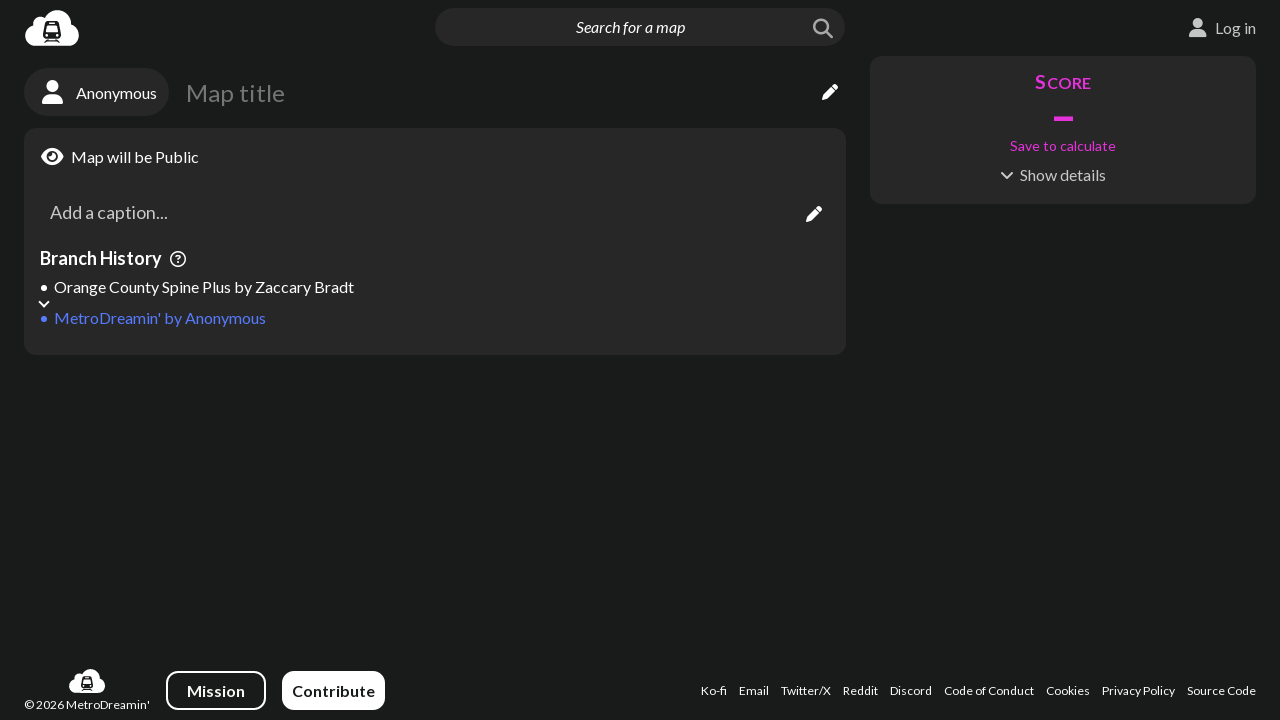

--- FILE ---
content_type: text/html; charset=utf-8
request_url: https://metrodreamin.com/edit/new?fromSystem=MFlzN1FIa09HQmVSc05xM0FhOXFJMkdod1c4M3w2
body_size: 5890
content:
<!DOCTYPE html><html><head><meta charSet="utf-8"/><meta name="viewport" content="width=device-width"/><title>MetroDreamin&#x27; | Build the Public Transit System of Your Dreams</title><meta property="description" content="Orange County Spine Plus | MetroDreamin&#x27; map by Anonymous"/><meta name="twitter:card" content="summary"/><meta name="twitter:site" content="@metrodreamin"/><meta name="twitter:title" content="MetroDreamin&#x27; | Build the Public Transit System of Your Dreams"/><meta name="twitter:description" content="Orange County Spine Plus | MetroDreamin&#x27; map by Anonymous"/><meta name="twitter:image" content="https://metrodreamin.com/assets/metrodreamin-square.png"/><meta name="twitter:image:alt" content="Orange County Spine Plus | MetroDreamin&#x27; map by Anonymous"/><meta property="og:title" content="MetroDreamin&#x27; | Build the Public Transit System of Your Dreams"/><meta property="og:description" content="Orange County Spine Plus | MetroDreamin&#x27; map by Anonymous"/><meta property="og:image" content="https://metrodreamin.com/assets/metrodreamin-square.png"/><meta property="og:image:alt" content="Orange County Spine Plus | MetroDreamin&#x27; map by Anonymous"/><meta property="og:type" content="website"/><meta property="og:locale" content="en_US"/><meta name="next-head-count" content="16"/><meta charSet="utf-8"/><meta name="msapplication-square70x70logo" content="/favicons/windows-tile-70x70.png"/><meta name="msapplication-square150x150logo" content="/favicons/windows-tile-150x150.png"/><meta name="msapplication-square310x310logo" content="/favicons/windows-tile-310x310.png"/><meta name="msapplication-TileImage" content="/favicons/windows-tile-144x144.png"/><link rel="apple-touch-icon-precomposed" sizes="152x152" href="/favicons/apple-touch-icon-152x152-precomposed.png"/><link rel="apple-touch-icon-precomposed" sizes="120x120" href="/favicons/apple-touch-icon-120x120-precomposed.png"/><link rel="apple-touch-icon-precomposed" sizes="76x76" href="/favicons/apple-touch-icon-76x76-precomposed.png"/><link rel="apple-touch-icon-precomposed" sizes="60x60" href="/favicons/apple-touch-icon-60x60-precomposed.png"/><link rel="apple-touch-icon-precomposed" sizes="144x144" href="/favicons/apple-touch-icon-144x144-precomposed.png"/><link rel="apple-touch-icon-precomposed" sizes="114x114" href="/favicons/apple-touch-icon-114x114-precomposed.png"/><link rel="apple-touch-icon-precomposed" sizes="72x72" href="/favicons/apple-touch-icon-72x72-precomposed.png"/><link rel="apple-touch-icon" sizes="57x57" href="/favicons/apple-touch-icon.png"/><link rel="icon" sizes="192x192" href="/favicons/homescreen-192x192.png"/><link rel="shortcut icon" href="/favicons/favicon.ico"/><link rel="icon" type="image/png" sizes="64x64" href="/favicons/favicon.png"/><meta name="mobile-web-app-capable" value="yes"/><meta name="theme-color" content="#000000"/><meta name="google-site-verification" content="o86TeS1Xf5hiHsBAQnDk1lbzSEUdbqz7E7XjvSUCH-U"/><meta name="google-adsense-account" content="ca-pub-8639649236007814"/><link rel="manifest" href="/manifest.json"/><link rel="preload" href="/_next/static/media/e77829e76dbc15a5-s.p.woff2" as="font" type="font/woff2" crossorigin="anonymous" data-next-font="size-adjust"/><link rel="preload" href="/_next/static/media/8ebe173d0f0ad7a9-s.p.woff2" as="font" type="font/woff2" crossorigin="anonymous" data-next-font="size-adjust"/><link rel="preload" href="/_next/static/media/cce080f35d014443-s.p.woff2" as="font" type="font/woff2" crossorigin="anonymous" data-next-font="size-adjust"/><link rel="preload" href="/_next/static/media/39969fcf98a3026e-s.p.woff2" as="font" type="font/woff2" crossorigin="anonymous" data-next-font="size-adjust"/><script id="gtag-init" data-nscript="beforeInteractive">
        window.dataLayer = window.dataLayer || [];
        function gtag(){dataLayer.push(arguments);}
        gtag('consent','default', {
          ad_storage: 'granted',
          ad_user_data: 'granted',
          ad_personalization: 'granted',
          analytics_storage: 'granted',
          region: ['*']
        });
        gtag('consent', 'default', {
          ad_storage: 'denied',
          ad_user_data: 'denied',
          ad_personalization: 'denied',
          analytics_storage: 'denied',
          region: ['AT','BE','BG','HR','CY','CZ','DK','EE','FI','FR','DE','GR','HU','IE','IT','LV','LT','LU','MT','NL','PL','PT','RO','SK','SI','ES','SE','GB','IS','LI','NO'],
          wait_for_update: 500
        });
      </script><link rel="preload" href="/_next/static/css/1351ff7c9edfcb6f.css" as="style"/><link rel="stylesheet" href="/_next/static/css/1351ff7c9edfcb6f.css" data-n-g=""/><noscript data-n-css=""></noscript><script defer="" nomodule="" src="/_next/static/chunks/polyfills-c67a75d1b6f99dc8.js"></script><script src="/_next/static/chunks/webpack-d7118c41f2ed2289.js" defer=""></script><script src="/_next/static/chunks/framework-73b8966a3c579ab0.js" defer=""></script><script src="/_next/static/chunks/main-4eca209f082f1a91.js" defer=""></script><script src="/_next/static/chunks/pages/_app-70b32b07723ca1d7.js" defer=""></script><script src="/_next/static/chunks/650-bb80715e8b9acfcb.js" defer=""></script><script src="/_next/static/chunks/371-b21952458407b892.js" defer=""></script><script src="/_next/static/chunks/783-18874cf9e347572d.js" defer=""></script><script src="/_next/static/chunks/813-45a5d5393ff1dad9.js" defer=""></script><script src="/_next/static/chunks/897-6161958720ad618a.js" defer=""></script><script src="/_next/static/chunks/352-cc4c9866d08d4d04.js" defer=""></script><script src="/_next/static/chunks/338-b3d18c994bd13868.js" defer=""></script><script src="/_next/static/chunks/611-2cd22d6d6f5c40f4.js" defer=""></script><script src="/_next/static/chunks/pages/edit/new-e40561f6e0acf5f7.js" defer=""></script><script src="/_next/static/hZ3kZ0tec1-6MBoBzNIJW/_buildManifest.js" defer=""></script><script src="/_next/static/hZ3kZ0tec1-6MBoBzNIJW/_ssgManifest.js" defer=""></script><style id="__jsx-3248188408">*{font-family:'__Lato_0a9c0a', '__Lato_Fallback_0a9c0a',sans-serif}</style></head><body><script>0</script><div id="__next"><style>
    #nprogress {
      pointer-events: none;
    }
    #nprogress .bar {
      background: #ffffff;
      position: fixed;
      z-index: 9999;
      top: 0;
      left: 0;
      width: 100%;
      height: 3px;
    }
    #nprogress .peg {
      display: block;
      position: absolute;
      right: 0px;
      width: 100px;
      height: 100%;
      box-shadow: 0 0 10px #ffffff, 0 0 5px #ffffff;
      opacity: 1;
      -webkit-transform: rotate(3deg) translate(0px, -4px);
      -ms-transform: rotate(3deg) translate(0px, -4px);
      transform: rotate(3deg) translate(0px, -4px);
    }
    #nprogress .spinner {
      display: block;
      position: fixed;
      z-index: 1031;
      top: 15px;
      right: 15px;
    }
    #nprogress .spinner-icon {
      width: 18px;
      height: 18px;
      box-sizing: border-box;
      border: solid 2px transparent;
      border-top-color: #ffffff;
      border-left-color: #ffffff;
      border-radius: 50%;
      -webkit-animation: nprogresss-spinner 400ms linear infinite;
      animation: nprogress-spinner 400ms linear infinite;
    }
    .nprogress-custom-parent {
      overflow: hidden;
      position: relative;
    }
    .nprogress-custom-parent #nprogress .spinner,
    .nprogress-custom-parent #nprogress .bar {
      position: absolute;
    }
    @-webkit-keyframes nprogress-spinner {
      0% {
        -webkit-transform: rotate(0deg);
      }
      100% {
        -webkit-transform: rotate(360deg);
      }
    }
    @keyframes nprogress-spinner {
      0% {
        transform: rotate(0deg);
      }
      100% {
        transform: rotate(360deg);
      }
    }
  </style><div id="map-park" style="position:absolute;width:0;height:0;overflow:hidden;left:-99999px;top:0"><div id="map-root" style="position:absolute;width:0;height:0;overflow:hidden;left:-99999px;top:0"></div></div><div class="Theme DarkMode"><div class="ProgressBar"><div class="ProgressBar-bar"></div></div><header class="Header"><div class="Header-left"><div class="Header-logoWrap"><a class="Header-logoLink" href="/explore"><img class="Header-logo" src="/assets/logo.svg" alt="MetroDreamin&#x27; logo"/></a></div></div><div class="Header-center"><form class="Header-inputWrap"><input class="Header-input" placeholder="Search for a map" value=""/><button class="Header-searchButton" type="submit" disabled=""><i class="fas fa-search"></i></button></form></div><div class="Header-right Header-right--notLoggedIn"></div></header><main class="Edit" itemscope="" itemType="https://schema.org/Article"><div class="System System--normal"><div class="System-main"><div class="System-primary"><div class="System-map"><div class="Map"></div><div></div><div class="System-loadingNotice Ellipsis">Setting things up</div></div><div class="System-lead"><button class="System-author Link"><i class="fas fa-user"></i><div class="System-authorName">Anonymous</div></button><div class="System-title"><div class="Title"><form class="Title-inputForm"><input class="Title-input" placeholder="Map title"/><i class="fas fa-pen"></i></form></div></div></div><div class="System-details SystemSection"><div class="System-detailButtonItems"><button class="System-private System-private--button" data-tooltip-content="Click to make this map only accessible with a link"><div class="System-privateIcon"><i class="fas fa-eye"></i></div><div class="System-privateText">Map will be Public</div></button></div><div class="System-detailTextItems"></div><div class="System-caption"><div class="Description"><form class="Description-inputForm"><textarea class="Description-textarea" placeholder="Add a caption..."></textarea><i class="fas fa-pen"></i></form></div></div><div class="System-ancestry"><div class="Ancestry"><div class="Ancestry-title">Branch History<i class="far fa-question-circle" data-tooltip-content="The history of maps this one was branched from – the lineage of the map"></i></div><ol class="Ancestry-items"><li class="Ancestry-relativeWrap Ancestry-relativeWrap--curr"><div class="System-relative">MetroDreamin&#x27;<!-- --> by <!-- -->Anonymous</div></li><li class="Ancestry-relativeWrap"><div class="SystemMiniLink SystemMiniLink--loading">loading...</div></li></ol></div></div></div></div><div class="System-secondary"><div></div><div class="ScorePanel ScorePanel--displayed Focus"><div class="ScorePanel-scoreLabel">Score</div><div class="ScorePanel-countUp"><div class="ScorePanel-unscored"><div>–</div><div class="ScorePanel-unscoredText">Save to calculate</div></div><div class="ScorePanel-confetti"></div></div><div class="ScorePanel-lower"><div class="ScorePanel-dropdown"><button class="ScorePanel-trigger ScorePanel-trigger--collapsed"><i class="fa fa-angle-down"></i><div class="ScorePanel-triggerText">Show<!-- --> details</div></button><div class="ScorePanel-details ScorePanel-details--collapsed"><div class="ScorePanel-items"><div class="ScorePanel-item ScorePanel-item--ridership"><div class="ScorePanel-label">Ridership</div><div class="ScorePanel-value">–</div></div><div class="ScorePanel-item ScorePanel-item--cost"><div class="ScorePanel-label">Cost</div><div class="ScorePanel-value">$ <!-- -->–</div></div><div class="ScorePanel-item ScorePanel-item--numStations"><div class="ScorePanel-label">Stations</div><div class="ScorePanel-value">7</div></div><div class="ScorePanel-item ScorePanel-item--numLines"><div class="ScorePanel-label">Lines</div><div class="ScorePanel-value">1</div></div></div><div class="ScorePanel-lesserItems"><div class="ScorePanel-lesserItem">Waypoints: <span class="ScorePanel-lesserValue">0</span></div><div class="ScorePanel-lesserItem">Interchanges: <span class="ScorePanel-lesserValue">0</span></div></div><div class="ScorePanel-toggle"><button class="Toggle Link" data-tooltip-content="Click to hide score, ridership, and cost"><div class="Toggle-toggler Toggle-toggler--on"><div class="Toggle-slider"></div></div><div class="Toggle-text">Score visible</div></button><i class="far fa-question-circle" data-tooltip-content="Hide the score, ridership, and construction cost for all users. This option is useful for experimental or fun maps not intended to be practical."></i></div><div class="ScorePanel-help"><div class="ScorePanel-helpText">Where do these numbers come from?</div><i class="far fa-question-circle" data-tooltip-content="The score takes into account all of the values above, and more. It also considers the characteristics of the area that the map is located in. Ridership is annual. Cost refers to construction and vehicle cost, adjusted by country."></i></div></div></div></div></div></div></div><div></div><div></div></div><article class="Schema sr-only"><div><span itemProp="name">Map</span> by <span itemProp="author" itemscope="" itemType="https://schema.org/Person"><span itemProp="name">Anonymous</span><meta itemProp="url" content="https://metrodreamin.com/user/undefined"/></span></div><div itemProp="abstract">Map created on MetroDreamin.com</div><div itemProp="text"><span>Total track length: <!-- -->0<!-- --> miles | </span><span>* Red Line: (Metro/rapid transit, 7 stations) Anaheim, Platinum Triangle ARTIC, Civic Center, South Coast Plaza, SNA Airport, UC Irvine, Newport Center Fashion Island</span></div><div itemProp="keywords">map maker, metro map maker, subway map maker, transit map maker, rail map maker, bus map maker, map creator, metro map creator, subway map creator, transit map creator, rail map creator, bus map creator, dream map, fantasy map, fantasy metro, fantasy subway, map sketch, map tool, transit tool, public transportation map</div><meta itemProp="image"/><meta itemProp="headline" content="Map"/><meta itemProp="url" content="https://metrodreamin.com/view/undefined"/><meta itemProp="commentCount" content="0"/><div itemProp="interactionStatistic" itemType="https://schema.org/InteractionCounter" itemscope=""><meta itemProp="userInteractionCount" content="0"/><meta itemProp="interactionType" content="https://schema.org/LikeAction"/></div></article></main><footer class="Footer"><div class="Footer-container"><div class="Footer-left"><a class="Footer-designation Link" href="https://metrodreamin.com"><img class="Footer-desigLogo" src="/assets/logo.svg" alt="MetroDreamin&#x27; logo"/><div class="Footer-copyright">© <!-- -->2026<!-- --> MetroDreamin&#x27;</div></a><div class="Footer-buttons"><button class="Footer-missionButton Button--inverse">Mission</button><button class="Footer-contributeButton Button--primary">Contribute</button></div></div><div class="Footer-links"><a class="Footer-link Link" target="_blank" rel="nofollow noopener noreferrer" href="https://ko-fi.com/metrodreamin">Ko-fi</a><a class="Footer-link Link" href="mailto:hello@metrodreamin.com">Email</a><a class="Footer-link Link" target="_blank" rel="nofollow noopener noreferrer" href="https://twitter.com/MetroDreamin">Twitter/X</a><a class="Footer-link Link" target="_blank" rel="nofollow noopener noreferrer" href="https://www.reddit.com/r/metrodreamin/">Reddit</a><a class="Footer-link Link" target="_blank" rel="nofollow noopener noreferrer" href="https://discord.gg/eS6wDdrRgC">Discord</a><button class="Footer-link Link">Code of Conduct</button><a class="Footer-link Link" target="_blank" rel="nofollow noopener noreferrer" href="/cookies.html">Cookies</a><a class="Footer-link Link" target="_blank" rel="nofollow noopener noreferrer" href="/privacy.html">Privacy Policy</a><a class="Footer-link Link" target="_blank" rel="nofollow noopener noreferrer" href="https://github.com/the-nemz/metro-dreamin">Source Code</a></div></div></footer></div><div></div><div></div><div></div><div></div><div></div></div><script id="__NEXT_DATA__" type="application/json">{"props":{"ip":"3.145.42.45","__N_SSP":true,"pageProps":{"systemFromBranch":{"map":{"stations":{"0":{"id":"0","lng":-117.87536629527932,"name":"Newport Center Fashion Island","lat":33.61619663916156,"info":{"densityScore":87,"areaByUsage":{"other/unknown":92059.95052634468,"hotel":0,"industrial":0,"commercial":88653.42072635781,"civic":0,"park":0,"residential":0},"numNearbyBuildings":59,"buildingArea":180713.3712527025}},"1":{"name":"UC Irvine","info":{"areaByUsage":{"other/unknown":122080.92347178396,"park":68255.74332300993,"hotel":0,"residential":5302.9995478643805,"commercial":3477.6840730303506,"civic":18779.16730963278,"industrial":0},"numNearbyBuildings":106,"buildingArea":149640.77440231142,"densityScore":109},"lng":-117.84275673868751,"lat":33.64592563691329,"id":"1"},"2":{"name":"SNA Airport","info":{"numNearbyBuildings":32,"buildingArea":129963.00727469633,"weightedLevel":2,"densityScore":62,"areaByUsage":{"park":0,"industrial":0,"hotel":7218.771747848447,"other/unknown":75145.68313556837,"civic":37079.3940659033,"residential":0,"commercial":10519.158325376176}},"lng":-117.86251875824826,"id":"2","lat":33.67802081796839},"3":{"id":"3","lng":-117.88976684011828,"lat":33.691007293700025,"info":{"numNearbyBuildings":24,"areaByUsage":{"industrial":0,"commercial":15797.745560608453,"park":0,"hotel":0,"other/unknown":181714.67739178127,"residential":0,"civic":0},"buildingArea":197512.42295238972,"densityScore":93},"name":"South Coast Plaza"},"4":{"info":{"numNearbyBuildings":89,"areaByUsage":{"industrial":0,"other/unknown":47357.952972322426,"hotel":0,"park":17790.90139162664,"commercial":131486.8491838128,"residential":17417.065002383686,"civic":6184.9790584721795},"buildingArea":202446.84621699117,"densityScore":107},"lat":33.748954687533555,"name":"Civic Center","lng":-117.87246156606955,"id":"4"},"5":{"lng":-117.87781558945917,"id":"5","info":{"numNearbyBuildings":48,"densityScore":51,"buildingArea":105221.98100732802,"areaByUsage":{"residential":0,"hotel":2272.140547539747,"civic":5418.7514784287805,"industrial":0,"commercial":0,"other/unknown":97531.0889813595,"park":0}},"name":"Platinum Triangle ARTIC","lat":33.802440330197214},"6":{"lat":33.83474829136357,"lng":-117.91356745983822,"info":{"numNearbyBuildings":58,"buildingArea":115178.83788586037,"areaByUsage":{"civic":0,"hotel":0,"industrial":0,"other/unknown":104259.92213519618,"residential":0,"commercial":10918.915750664186,"park":26019.61498220741},"densityScore":69},"name":"Anaheim","id":"6"}},"lines":{"0":{"color":"#e6194b","id":"0","stationIds":["6","5","4","3","2","1","0"],"name":"Red Line"}},"interchanges":{},"lineGroups":{},"title":"Orange County Spine Plus","caption":""},"meta":{"nextLineId":"1","nextStationId":"7"},"ancestors":["MFlzN1FIa09HQmVSc05xM0FhOXFJMkdod1c4M3w2"],"numWaypoints":0,"numStations":7,"numInterchanges":0,"numLines":1},"newFromSystemId":"MFlzN1FIa09HQmVSc05xM0FhOXFJMkdod1c4M3w2"}},"page":"/edit/new","query":{"fromSystem":"MFlzN1FIa09HQmVSc05xM0FhOXFJMkdod1c4M3w2"},"buildId":"hZ3kZ0tec1-6MBoBzNIJW","isFallback":false,"gssp":true,"appGip":true,"scriptLoader":[]}</script><script async="" src="https://pagead2.googlesyndication.com/pagead/js/adsbygoogle.js?client=ca-pub-8639649236007814" crossorigin="anonymous"></script></body></html>

--- FILE ---
content_type: text/html; charset=utf-8
request_url: https://www.google.com/recaptcha/api2/aframe
body_size: 265
content:
<!DOCTYPE HTML><html><head><meta http-equiv="content-type" content="text/html; charset=UTF-8"></head><body><script nonce="mXiMMXObsQse1Xtpxv6YlQ">/** Anti-fraud and anti-abuse applications only. See google.com/recaptcha */ try{var clients={'sodar':'https://pagead2.googlesyndication.com/pagead/sodar?'};window.addEventListener("message",function(a){try{if(a.source===window.parent){var b=JSON.parse(a.data);var c=clients[b['id']];if(c){var d=document.createElement('img');d.src=c+b['params']+'&rc='+(localStorage.getItem("rc::a")?sessionStorage.getItem("rc::b"):"");window.document.body.appendChild(d);sessionStorage.setItem("rc::e",parseInt(sessionStorage.getItem("rc::e")||0)+1);localStorage.setItem("rc::h",'1768684961631');}}}catch(b){}});window.parent.postMessage("_grecaptcha_ready", "*");}catch(b){}</script></body></html>

--- FILE ---
content_type: text/css; charset=utf-8
request_url: https://metrodreamin.com/_next/static/css/1351ff7c9edfcb6f.css
body_size: 52688
content:
/*!
 * Font Awesome Free 6.5.1 by @fontawesome - https://fontawesome.com
 * License - https://fontawesome.com/license/free (Icons: CC BY 4.0, Fonts: SIL OFL 1.1, Code: MIT License)
 * Copyright 2023 Fonticons, Inc.
 */.fa{font-family:var(--fa-style-family,"Font Awesome 6 Free");font-weight:var(--fa-style,900)}.fa,.fa-brands,.fa-classic,.fa-regular,.fa-sharp,.fa-solid,.fab,.far,.fas{-moz-osx-font-smoothing:grayscale;-webkit-font-smoothing:antialiased;display:var(--fa-display,inline-block);font-style:normal;-webkit-font-feature-settings:normal;font-feature-settings:normal;font-variant:normal;line-height:1;text-rendering:auto}.fa-classic,.fa-regular,.fa-solid,.far,.fas{font-family:Font Awesome\ 6 Free}.fa-brands,.fab{font-family:Font Awesome\ 6 Brands}.fa-1x{font-size:1em}.fa-2x{font-size:2em}.fa-3x{font-size:3em}.fa-4x{font-size:4em}.fa-5x{font-size:5em}.fa-6x{font-size:6em}.fa-7x{font-size:7em}.fa-8x{font-size:8em}.fa-9x{font-size:9em}.fa-10x{font-size:10em}.fa-2xs{font-size:.625em;line-height:.1em;vertical-align:.225em}.fa-xs{font-size:.75em;line-height:.08333em;vertical-align:.125em}.fa-sm{font-size:.875em;line-height:.07143em;vertical-align:.05357em}.fa-lg{font-size:1.25em;line-height:.05em;vertical-align:-.075em}.fa-xl{font-size:1.5em;line-height:.04167em;vertical-align:-.125em}.fa-2xl{font-size:2em;line-height:.03125em;vertical-align:-.1875em}.fa-fw{text-align:center;width:1.25em}.fa-ul{list-style-type:none;margin-left:var(--fa-li-margin,2.5em);padding-left:0}.fa-ul>li{position:relative}.fa-li{left:calc(var(--fa-li-width, 2em)*-1);position:absolute;text-align:center;width:var(--fa-li-width,2em);line-height:inherit}.fa-border{border-radius:var(--fa-border-radius,.1em);border:var(--fa-border-width,.08em) var(--fa-border-style,solid) var(--fa-border-color,#eee);padding:var(--fa-border-padding,.2em .25em .15em)}.fa-pull-left{float:left;margin-right:var(--fa-pull-margin,.3em)}.fa-pull-right{float:right;margin-left:var(--fa-pull-margin,.3em)}.fa-beat{-webkit-animation-name:fa-beat;animation-name:fa-beat;-webkit-animation-delay:var(--fa-animation-delay,0s);animation-delay:var(--fa-animation-delay,0s);-webkit-animation-direction:var(--fa-animation-direction,normal);animation-direction:var(--fa-animation-direction,normal);-webkit-animation-duration:var(--fa-animation-duration,1s);animation-duration:var(--fa-animation-duration,1s);-webkit-animation-iteration-count:var(--fa-animation-iteration-count,infinite);animation-iteration-count:var(--fa-animation-iteration-count,infinite);-webkit-animation-timing-function:var(--fa-animation-timing,ease-in-out);animation-timing-function:var(--fa-animation-timing,ease-in-out)}.fa-bounce{-webkit-animation-name:fa-bounce;animation-name:fa-bounce;-webkit-animation-delay:var(--fa-animation-delay,0s);animation-delay:var(--fa-animation-delay,0s);-webkit-animation-direction:var(--fa-animation-direction,normal);animation-direction:var(--fa-animation-direction,normal);-webkit-animation-duration:var(--fa-animation-duration,1s);animation-duration:var(--fa-animation-duration,1s);-webkit-animation-iteration-count:var(--fa-animation-iteration-count,infinite);animation-iteration-count:var(--fa-animation-iteration-count,infinite);-webkit-animation-timing-function:var(--fa-animation-timing,cubic-bezier(.28,.84,.42,1));animation-timing-function:var(--fa-animation-timing,cubic-bezier(.28,.84,.42,1))}.fa-fade{-webkit-animation-name:fa-fade;animation-name:fa-fade;-webkit-animation-iteration-count:var(--fa-animation-iteration-count,infinite);animation-iteration-count:var(--fa-animation-iteration-count,infinite);-webkit-animation-timing-function:var(--fa-animation-timing,cubic-bezier(.4,0,.6,1));animation-timing-function:var(--fa-animation-timing,cubic-bezier(.4,0,.6,1))}.fa-beat-fade,.fa-fade{-webkit-animation-delay:var(--fa-animation-delay,0s);animation-delay:var(--fa-animation-delay,0s);-webkit-animation-direction:var(--fa-animation-direction,normal);animation-direction:var(--fa-animation-direction,normal);-webkit-animation-duration:var(--fa-animation-duration,1s);animation-duration:var(--fa-animation-duration,1s)}.fa-beat-fade{-webkit-animation-name:fa-beat-fade;animation-name:fa-beat-fade;-webkit-animation-iteration-count:var(--fa-animation-iteration-count,infinite);animation-iteration-count:var(--fa-animation-iteration-count,infinite);-webkit-animation-timing-function:var(--fa-animation-timing,cubic-bezier(.4,0,.6,1));animation-timing-function:var(--fa-animation-timing,cubic-bezier(.4,0,.6,1))}.fa-flip{-webkit-animation-name:fa-flip;animation-name:fa-flip;-webkit-animation-delay:var(--fa-animation-delay,0s);animation-delay:var(--fa-animation-delay,0s);-webkit-animation-direction:var(--fa-animation-direction,normal);animation-direction:var(--fa-animation-direction,normal);-webkit-animation-duration:var(--fa-animation-duration,1s);animation-duration:var(--fa-animation-duration,1s);-webkit-animation-iteration-count:var(--fa-animation-iteration-count,infinite);animation-iteration-count:var(--fa-animation-iteration-count,infinite);-webkit-animation-timing-function:var(--fa-animation-timing,ease-in-out);animation-timing-function:var(--fa-animation-timing,ease-in-out)}.fa-shake{-webkit-animation-name:fa-shake;animation-name:fa-shake;-webkit-animation-duration:var(--fa-animation-duration,1s);animation-duration:var(--fa-animation-duration,1s);-webkit-animation-iteration-count:var(--fa-animation-iteration-count,infinite);animation-iteration-count:var(--fa-animation-iteration-count,infinite);-webkit-animation-timing-function:var(--fa-animation-timing,linear);animation-timing-function:var(--fa-animation-timing,linear)}.fa-shake,.fa-spin{-webkit-animation-delay:var(--fa-animation-delay,0s);animation-delay:var(--fa-animation-delay,0s);-webkit-animation-direction:var(--fa-animation-direction,normal);animation-direction:var(--fa-animation-direction,normal)}.fa-spin{-webkit-animation-name:fa-spin;animation-name:fa-spin;-webkit-animation-duration:var(--fa-animation-duration,2s);animation-duration:var(--fa-animation-duration,2s);-webkit-animation-iteration-count:var(--fa-animation-iteration-count,infinite);animation-iteration-count:var(--fa-animation-iteration-count,infinite);-webkit-animation-timing-function:var(--fa-animation-timing,linear);animation-timing-function:var(--fa-animation-timing,linear)}.fa-spin-reverse{--fa-animation-direction:reverse}.fa-pulse,.fa-spin-pulse{-webkit-animation-name:fa-spin;animation-name:fa-spin;-webkit-animation-direction:var(--fa-animation-direction,normal);animation-direction:var(--fa-animation-direction,normal);-webkit-animation-duration:var(--fa-animation-duration,1s);animation-duration:var(--fa-animation-duration,1s);-webkit-animation-iteration-count:var(--fa-animation-iteration-count,infinite);animation-iteration-count:var(--fa-animation-iteration-count,infinite);-webkit-animation-timing-function:var(--fa-animation-timing,steps(8));animation-timing-function:var(--fa-animation-timing,steps(8))}@media (prefers-reduced-motion:reduce){.fa-beat,.fa-beat-fade,.fa-bounce,.fa-fade,.fa-flip,.fa-pulse,.fa-shake,.fa-spin,.fa-spin-pulse{-webkit-animation-delay:-1ms;animation-delay:-1ms;-webkit-animation-duration:1ms;animation-duration:1ms;-webkit-animation-iteration-count:1;animation-iteration-count:1;transition-delay:0s;transition-duration:0s}}@-webkit-keyframes fa-beat{0%,90%{-webkit-transform:scale(1);transform:scale(1)}45%{-webkit-transform:scale(var(--fa-beat-scale,1.25));transform:scale(var(--fa-beat-scale,1.25))}}@keyframes fa-beat{0%,90%{-webkit-transform:scale(1);transform:scale(1)}45%{-webkit-transform:scale(var(--fa-beat-scale,1.25));transform:scale(var(--fa-beat-scale,1.25))}}@-webkit-keyframes fa-bounce{0%{-webkit-transform:scale(1) translateY(0);transform:scale(1) translateY(0)}10%{-webkit-transform:scale(var(--fa-bounce-start-scale-x,1.1),var(--fa-bounce-start-scale-y,.9)) translateY(0);transform:scale(var(--fa-bounce-start-scale-x,1.1),var(--fa-bounce-start-scale-y,.9)) translateY(0)}30%{-webkit-transform:scale(var(--fa-bounce-jump-scale-x,.9),var(--fa-bounce-jump-scale-y,1.1)) translateY(var(--fa-bounce-height,-.5em));transform:scale(var(--fa-bounce-jump-scale-x,.9),var(--fa-bounce-jump-scale-y,1.1)) translateY(var(--fa-bounce-height,-.5em))}50%{-webkit-transform:scale(var(--fa-bounce-land-scale-x,1.05),var(--fa-bounce-land-scale-y,.95)) translateY(0);transform:scale(var(--fa-bounce-land-scale-x,1.05),var(--fa-bounce-land-scale-y,.95)) translateY(0)}57%{-webkit-transform:scale(1) translateY(var(--fa-bounce-rebound,-.125em));transform:scale(1) translateY(var(--fa-bounce-rebound,-.125em))}64%{-webkit-transform:scale(1) translateY(0);transform:scale(1) translateY(0)}to{-webkit-transform:scale(1) translateY(0);transform:scale(1) translateY(0)}}@keyframes fa-bounce{0%{-webkit-transform:scale(1) translateY(0);transform:scale(1) translateY(0)}10%{-webkit-transform:scale(var(--fa-bounce-start-scale-x,1.1),var(--fa-bounce-start-scale-y,.9)) translateY(0);transform:scale(var(--fa-bounce-start-scale-x,1.1),var(--fa-bounce-start-scale-y,.9)) translateY(0)}30%{-webkit-transform:scale(var(--fa-bounce-jump-scale-x,.9),var(--fa-bounce-jump-scale-y,1.1)) translateY(var(--fa-bounce-height,-.5em));transform:scale(var(--fa-bounce-jump-scale-x,.9),var(--fa-bounce-jump-scale-y,1.1)) translateY(var(--fa-bounce-height,-.5em))}50%{-webkit-transform:scale(var(--fa-bounce-land-scale-x,1.05),var(--fa-bounce-land-scale-y,.95)) translateY(0);transform:scale(var(--fa-bounce-land-scale-x,1.05),var(--fa-bounce-land-scale-y,.95)) translateY(0)}57%{-webkit-transform:scale(1) translateY(var(--fa-bounce-rebound,-.125em));transform:scale(1) translateY(var(--fa-bounce-rebound,-.125em))}64%{-webkit-transform:scale(1) translateY(0);transform:scale(1) translateY(0)}to{-webkit-transform:scale(1) translateY(0);transform:scale(1) translateY(0)}}@-webkit-keyframes fa-fade{50%{opacity:var(--fa-fade-opacity,.4)}}@keyframes fa-fade{50%{opacity:var(--fa-fade-opacity,.4)}}@-webkit-keyframes fa-beat-fade{0%,to{opacity:var(--fa-beat-fade-opacity,.4);-webkit-transform:scale(1);transform:scale(1)}50%{opacity:1;-webkit-transform:scale(var(--fa-beat-fade-scale,1.125));transform:scale(var(--fa-beat-fade-scale,1.125))}}@keyframes fa-beat-fade{0%,to{opacity:var(--fa-beat-fade-opacity,.4);-webkit-transform:scale(1);transform:scale(1)}50%{opacity:1;-webkit-transform:scale(var(--fa-beat-fade-scale,1.125));transform:scale(var(--fa-beat-fade-scale,1.125))}}@-webkit-keyframes fa-flip{50%{-webkit-transform:rotate3d(var(--fa-flip-x,0),var(--fa-flip-y,1),var(--fa-flip-z,0),var(--fa-flip-angle,-180deg));transform:rotate3d(var(--fa-flip-x,0),var(--fa-flip-y,1),var(--fa-flip-z,0),var(--fa-flip-angle,-180deg))}}@keyframes fa-flip{50%{-webkit-transform:rotate3d(var(--fa-flip-x,0),var(--fa-flip-y,1),var(--fa-flip-z,0),var(--fa-flip-angle,-180deg));transform:rotate3d(var(--fa-flip-x,0),var(--fa-flip-y,1),var(--fa-flip-z,0),var(--fa-flip-angle,-180deg))}}@-webkit-keyframes fa-shake{0%{-webkit-transform:rotate(-15deg);transform:rotate(-15deg)}4%{-webkit-transform:rotate(15deg);transform:rotate(15deg)}24%,8%{-webkit-transform:rotate(-18deg);transform:rotate(-18deg)}12%,28%{-webkit-transform:rotate(18deg);transform:rotate(18deg)}16%{-webkit-transform:rotate(-22deg);transform:rotate(-22deg)}20%{-webkit-transform:rotate(22deg);transform:rotate(22deg)}32%{-webkit-transform:rotate(-12deg);transform:rotate(-12deg)}36%{-webkit-transform:rotate(12deg);transform:rotate(12deg)}40%,to{-webkit-transform:rotate(0deg);transform:rotate(0deg)}}@keyframes fa-shake{0%{-webkit-transform:rotate(-15deg);transform:rotate(-15deg)}4%{-webkit-transform:rotate(15deg);transform:rotate(15deg)}24%,8%{-webkit-transform:rotate(-18deg);transform:rotate(-18deg)}12%,28%{-webkit-transform:rotate(18deg);transform:rotate(18deg)}16%{-webkit-transform:rotate(-22deg);transform:rotate(-22deg)}20%{-webkit-transform:rotate(22deg);transform:rotate(22deg)}32%{-webkit-transform:rotate(-12deg);transform:rotate(-12deg)}36%{-webkit-transform:rotate(12deg);transform:rotate(12deg)}40%,to{-webkit-transform:rotate(0deg);transform:rotate(0deg)}}@-webkit-keyframes fa-spin{0%{-webkit-transform:rotate(0deg);transform:rotate(0deg)}to{-webkit-transform:rotate(1turn);transform:rotate(1turn)}}@keyframes fa-spin{0%{-webkit-transform:rotate(0deg);transform:rotate(0deg)}to{-webkit-transform:rotate(1turn);transform:rotate(1turn)}}.fa-rotate-90{-webkit-transform:rotate(90deg);transform:rotate(90deg)}.fa-rotate-180{-webkit-transform:rotate(180deg);transform:rotate(180deg)}.fa-rotate-270{-webkit-transform:rotate(270deg);transform:rotate(270deg)}.fa-flip-horizontal{-webkit-transform:scaleX(-1);transform:scaleX(-1)}.fa-flip-vertical{-webkit-transform:scaleY(-1);transform:scaleY(-1)}.fa-flip-both,.fa-flip-horizontal.fa-flip-vertical{-webkit-transform:scale(-1);transform:scale(-1)}.fa-rotate-by{-webkit-transform:rotate(var(--fa-rotate-angle,none));transform:rotate(var(--fa-rotate-angle,none))}.fa-stack{display:inline-block;height:2em;line-height:2em;position:relative;vertical-align:middle;width:2.5em}.fa-stack-1x,.fa-stack-2x{left:0;position:absolute;text-align:center;width:100%;z-index:var(--fa-stack-z-index,auto)}.fa-stack-1x{line-height:inherit}.fa-stack-2x{font-size:2em}.fa-inverse{color:var(--fa-inverse,#fff)}.fa-0:before{content:"\30"}.fa-1:before{content:"\31"}.fa-2:before{content:"\32"}.fa-3:before{content:"\33"}.fa-4:before{content:"\34"}.fa-5:before{content:"\35"}.fa-6:before{content:"\36"}.fa-7:before{content:"\37"}.fa-8:before{content:"\38"}.fa-9:before{content:"\39"}.fa-fill-drip:before{content:"\f576"}.fa-arrows-to-circle:before{content:"\e4bd"}.fa-chevron-circle-right:before,.fa-circle-chevron-right:before{content:"\f138"}.fa-at:before{content:"\40"}.fa-trash-alt:before,.fa-trash-can:before{content:"\f2ed"}.fa-text-height:before{content:"\f034"}.fa-user-times:before,.fa-user-xmark:before{content:"\f235"}.fa-stethoscope:before{content:"\f0f1"}.fa-comment-alt:before,.fa-message:before{content:"\f27a"}.fa-info:before{content:"\f129"}.fa-compress-alt:before,.fa-down-left-and-up-right-to-center:before{content:"\f422"}.fa-explosion:before{content:"\e4e9"}.fa-file-alt:before,.fa-file-lines:before,.fa-file-text:before{content:"\f15c"}.fa-wave-square:before{content:"\f83e"}.fa-ring:before{content:"\f70b"}.fa-building-un:before{content:"\e4d9"}.fa-dice-three:before{content:"\f527"}.fa-calendar-alt:before,.fa-calendar-days:before{content:"\f073"}.fa-anchor-circle-check:before{content:"\e4aa"}.fa-building-circle-arrow-right:before{content:"\e4d1"}.fa-volleyball-ball:before,.fa-volleyball:before{content:"\f45f"}.fa-arrows-up-to-line:before{content:"\e4c2"}.fa-sort-desc:before,.fa-sort-down:before{content:"\f0dd"}.fa-circle-minus:before,.fa-minus-circle:before{content:"\f056"}.fa-door-open:before{content:"\f52b"}.fa-right-from-bracket:before,.fa-sign-out-alt:before{content:"\f2f5"}.fa-atom:before{content:"\f5d2"}.fa-soap:before{content:"\e06e"}.fa-heart-music-camera-bolt:before,.fa-icons:before{content:"\f86d"}.fa-microphone-alt-slash:before,.fa-microphone-lines-slash:before{content:"\f539"}.fa-bridge-circle-check:before{content:"\e4c9"}.fa-pump-medical:before{content:"\e06a"}.fa-fingerprint:before{content:"\f577"}.fa-hand-point-right:before{content:"\f0a4"}.fa-magnifying-glass-location:before,.fa-search-location:before{content:"\f689"}.fa-forward-step:before,.fa-step-forward:before{content:"\f051"}.fa-face-smile-beam:before,.fa-smile-beam:before{content:"\f5b8"}.fa-flag-checkered:before{content:"\f11e"}.fa-football-ball:before,.fa-football:before{content:"\f44e"}.fa-school-circle-exclamation:before{content:"\e56c"}.fa-crop:before{content:"\f125"}.fa-angle-double-down:before,.fa-angles-down:before{content:"\f103"}.fa-users-rectangle:before{content:"\e594"}.fa-people-roof:before{content:"\e537"}.fa-people-line:before{content:"\e534"}.fa-beer-mug-empty:before,.fa-beer:before{content:"\f0fc"}.fa-diagram-predecessor:before{content:"\e477"}.fa-arrow-up-long:before,.fa-long-arrow-up:before{content:"\f176"}.fa-burn:before,.fa-fire-flame-simple:before{content:"\f46a"}.fa-male:before,.fa-person:before{content:"\f183"}.fa-laptop:before{content:"\f109"}.fa-file-csv:before{content:"\f6dd"}.fa-menorah:before{content:"\f676"}.fa-truck-plane:before{content:"\e58f"}.fa-record-vinyl:before{content:"\f8d9"}.fa-face-grin-stars:before,.fa-grin-stars:before{content:"\f587"}.fa-bong:before{content:"\f55c"}.fa-pastafarianism:before,.fa-spaghetti-monster-flying:before{content:"\f67b"}.fa-arrow-down-up-across-line:before{content:"\e4af"}.fa-spoon:before,.fa-utensil-spoon:before{content:"\f2e5"}.fa-jar-wheat:before{content:"\e517"}.fa-envelopes-bulk:before,.fa-mail-bulk:before{content:"\f674"}.fa-file-circle-exclamation:before{content:"\e4eb"}.fa-circle-h:before,.fa-hospital-symbol:before{content:"\f47e"}.fa-pager:before{content:"\f815"}.fa-address-book:before,.fa-contact-book:before{content:"\f2b9"}.fa-strikethrough:before{content:"\f0cc"}.fa-k:before{content:"\4b"}.fa-landmark-flag:before{content:"\e51c"}.fa-pencil-alt:before,.fa-pencil:before{content:"\f303"}.fa-backward:before{content:"\f04a"}.fa-caret-right:before{content:"\f0da"}.fa-comments:before{content:"\f086"}.fa-file-clipboard:before,.fa-paste:before{content:"\f0ea"}.fa-code-pull-request:before{content:"\e13c"}.fa-clipboard-list:before{content:"\f46d"}.fa-truck-loading:before,.fa-truck-ramp-box:before{content:"\f4de"}.fa-user-check:before{content:"\f4fc"}.fa-vial-virus:before{content:"\e597"}.fa-sheet-plastic:before{content:"\e571"}.fa-blog:before{content:"\f781"}.fa-user-ninja:before{content:"\f504"}.fa-person-arrow-up-from-line:before{content:"\e539"}.fa-scroll-torah:before,.fa-torah:before{content:"\f6a0"}.fa-broom-ball:before,.fa-quidditch-broom-ball:before,.fa-quidditch:before{content:"\f458"}.fa-toggle-off:before{content:"\f204"}.fa-archive:before,.fa-box-archive:before{content:"\f187"}.fa-person-drowning:before{content:"\e545"}.fa-arrow-down-9-1:before,.fa-sort-numeric-desc:before,.fa-sort-numeric-down-alt:before{content:"\f886"}.fa-face-grin-tongue-squint:before,.fa-grin-tongue-squint:before{content:"\f58a"}.fa-spray-can:before{content:"\f5bd"}.fa-truck-monster:before{content:"\f63b"}.fa-w:before{content:"\57"}.fa-earth-africa:before,.fa-globe-africa:before{content:"\f57c"}.fa-rainbow:before{content:"\f75b"}.fa-circle-notch:before{content:"\f1ce"}.fa-tablet-alt:before,.fa-tablet-screen-button:before{content:"\f3fa"}.fa-paw:before{content:"\f1b0"}.fa-cloud:before{content:"\f0c2"}.fa-trowel-bricks:before{content:"\e58a"}.fa-face-flushed:before,.fa-flushed:before{content:"\f579"}.fa-hospital-user:before{content:"\f80d"}.fa-tent-arrow-left-right:before{content:"\e57f"}.fa-gavel:before,.fa-legal:before{content:"\f0e3"}.fa-binoculars:before{content:"\f1e5"}.fa-microphone-slash:before{content:"\f131"}.fa-box-tissue:before{content:"\e05b"}.fa-motorcycle:before{content:"\f21c"}.fa-bell-concierge:before,.fa-concierge-bell:before{content:"\f562"}.fa-pen-ruler:before,.fa-pencil-ruler:before{content:"\f5ae"}.fa-people-arrows-left-right:before,.fa-people-arrows:before{content:"\e068"}.fa-mars-and-venus-burst:before{content:"\e523"}.fa-caret-square-right:before,.fa-square-caret-right:before{content:"\f152"}.fa-cut:before,.fa-scissors:before{content:"\f0c4"}.fa-sun-plant-wilt:before{content:"\e57a"}.fa-toilets-portable:before{content:"\e584"}.fa-hockey-puck:before{content:"\f453"}.fa-table:before{content:"\f0ce"}.fa-magnifying-glass-arrow-right:before{content:"\e521"}.fa-digital-tachograph:before,.fa-tachograph-digital:before{content:"\f566"}.fa-users-slash:before{content:"\e073"}.fa-clover:before{content:"\e139"}.fa-mail-reply:before,.fa-reply:before{content:"\f3e5"}.fa-star-and-crescent:before{content:"\f699"}.fa-house-fire:before{content:"\e50c"}.fa-minus-square:before,.fa-square-minus:before{content:"\f146"}.fa-helicopter:before{content:"\f533"}.fa-compass:before{content:"\f14e"}.fa-caret-square-down:before,.fa-square-caret-down:before{content:"\f150"}.fa-file-circle-question:before{content:"\e4ef"}.fa-laptop-code:before{content:"\f5fc"}.fa-swatchbook:before{content:"\f5c3"}.fa-prescription-bottle:before{content:"\f485"}.fa-bars:before,.fa-navicon:before{content:"\f0c9"}.fa-people-group:before{content:"\e533"}.fa-hourglass-3:before,.fa-hourglass-end:before{content:"\f253"}.fa-heart-broken:before,.fa-heart-crack:before{content:"\f7a9"}.fa-external-link-square-alt:before,.fa-square-up-right:before{content:"\f360"}.fa-face-kiss-beam:before,.fa-kiss-beam:before{content:"\f597"}.fa-film:before{content:"\f008"}.fa-ruler-horizontal:before{content:"\f547"}.fa-people-robbery:before{content:"\e536"}.fa-lightbulb:before{content:"\f0eb"}.fa-caret-left:before{content:"\f0d9"}.fa-circle-exclamation:before,.fa-exclamation-circle:before{content:"\f06a"}.fa-school-circle-xmark:before{content:"\e56d"}.fa-arrow-right-from-bracket:before,.fa-sign-out:before{content:"\f08b"}.fa-chevron-circle-down:before,.fa-circle-chevron-down:before{content:"\f13a"}.fa-unlock-alt:before,.fa-unlock-keyhole:before{content:"\f13e"}.fa-cloud-showers-heavy:before{content:"\f740"}.fa-headphones-alt:before,.fa-headphones-simple:before{content:"\f58f"}.fa-sitemap:before{content:"\f0e8"}.fa-circle-dollar-to-slot:before,.fa-donate:before{content:"\f4b9"}.fa-memory:before{content:"\f538"}.fa-road-spikes:before{content:"\e568"}.fa-fire-burner:before{content:"\e4f1"}.fa-flag:before{content:"\f024"}.fa-hanukiah:before{content:"\f6e6"}.fa-feather:before{content:"\f52d"}.fa-volume-down:before,.fa-volume-low:before{content:"\f027"}.fa-comment-slash:before{content:"\f4b3"}.fa-cloud-sun-rain:before{content:"\f743"}.fa-compress:before{content:"\f066"}.fa-wheat-alt:before,.fa-wheat-awn:before{content:"\e2cd"}.fa-ankh:before{content:"\f644"}.fa-hands-holding-child:before{content:"\e4fa"}.fa-asterisk:before{content:"\2a"}.fa-check-square:before,.fa-square-check:before{content:"\f14a"}.fa-peseta-sign:before{content:"\e221"}.fa-header:before,.fa-heading:before{content:"\f1dc"}.fa-ghost:before{content:"\f6e2"}.fa-list-squares:before,.fa-list:before{content:"\f03a"}.fa-phone-square-alt:before,.fa-square-phone-flip:before{content:"\f87b"}.fa-cart-plus:before{content:"\f217"}.fa-gamepad:before{content:"\f11b"}.fa-circle-dot:before,.fa-dot-circle:before{content:"\f192"}.fa-dizzy:before,.fa-face-dizzy:before{content:"\f567"}.fa-egg:before{content:"\f7fb"}.fa-house-medical-circle-xmark:before{content:"\e513"}.fa-campground:before{content:"\f6bb"}.fa-folder-plus:before{content:"\f65e"}.fa-futbol-ball:before,.fa-futbol:before,.fa-soccer-ball:before{content:"\f1e3"}.fa-paint-brush:before,.fa-paintbrush:before{content:"\f1fc"}.fa-lock:before{content:"\f023"}.fa-gas-pump:before{content:"\f52f"}.fa-hot-tub-person:before,.fa-hot-tub:before{content:"\f593"}.fa-map-location:before,.fa-map-marked:before{content:"\f59f"}.fa-house-flood-water:before{content:"\e50e"}.fa-tree:before{content:"\f1bb"}.fa-bridge-lock:before{content:"\e4cc"}.fa-sack-dollar:before{content:"\f81d"}.fa-edit:before,.fa-pen-to-square:before{content:"\f044"}.fa-car-side:before{content:"\f5e4"}.fa-share-alt:before,.fa-share-nodes:before{content:"\f1e0"}.fa-heart-circle-minus:before{content:"\e4ff"}.fa-hourglass-2:before,.fa-hourglass-half:before{content:"\f252"}.fa-microscope:before{content:"\f610"}.fa-sink:before{content:"\e06d"}.fa-bag-shopping:before,.fa-shopping-bag:before{content:"\f290"}.fa-arrow-down-z-a:before,.fa-sort-alpha-desc:before,.fa-sort-alpha-down-alt:before{content:"\f881"}.fa-mitten:before{content:"\f7b5"}.fa-person-rays:before{content:"\e54d"}.fa-users:before{content:"\f0c0"}.fa-eye-slash:before{content:"\f070"}.fa-flask-vial:before{content:"\e4f3"}.fa-hand-paper:before,.fa-hand:before{content:"\f256"}.fa-om:before{content:"\f679"}.fa-worm:before{content:"\e599"}.fa-house-circle-xmark:before{content:"\e50b"}.fa-plug:before{content:"\f1e6"}.fa-chevron-up:before{content:"\f077"}.fa-hand-spock:before{content:"\f259"}.fa-stopwatch:before{content:"\f2f2"}.fa-face-kiss:before,.fa-kiss:before{content:"\f596"}.fa-bridge-circle-xmark:before{content:"\e4cb"}.fa-face-grin-tongue:before,.fa-grin-tongue:before{content:"\f589"}.fa-chess-bishop:before{content:"\f43a"}.fa-face-grin-wink:before,.fa-grin-wink:before{content:"\f58c"}.fa-deaf:before,.fa-deafness:before,.fa-ear-deaf:before,.fa-hard-of-hearing:before{content:"\f2a4"}.fa-road-circle-check:before{content:"\e564"}.fa-dice-five:before{content:"\f523"}.fa-rss-square:before,.fa-square-rss:before{content:"\f143"}.fa-land-mine-on:before{content:"\e51b"}.fa-i-cursor:before{content:"\f246"}.fa-stamp:before{content:"\f5bf"}.fa-stairs:before{content:"\e289"}.fa-i:before{content:"\49"}.fa-hryvnia-sign:before,.fa-hryvnia:before{content:"\f6f2"}.fa-pills:before{content:"\f484"}.fa-face-grin-wide:before,.fa-grin-alt:before{content:"\f581"}.fa-tooth:before{content:"\f5c9"}.fa-v:before{content:"\56"}.fa-bangladeshi-taka-sign:before{content:"\e2e6"}.fa-bicycle:before{content:"\f206"}.fa-rod-asclepius:before,.fa-rod-snake:before,.fa-staff-aesculapius:before,.fa-staff-snake:before{content:"\e579"}.fa-head-side-cough-slash:before{content:"\e062"}.fa-ambulance:before,.fa-truck-medical:before{content:"\f0f9"}.fa-wheat-awn-circle-exclamation:before{content:"\e598"}.fa-snowman:before{content:"\f7d0"}.fa-mortar-pestle:before{content:"\f5a7"}.fa-road-barrier:before{content:"\e562"}.fa-school:before{content:"\f549"}.fa-igloo:before{content:"\f7ae"}.fa-joint:before{content:"\f595"}.fa-angle-right:before{content:"\f105"}.fa-horse:before{content:"\f6f0"}.fa-q:before{content:"\51"}.fa-g:before{content:"\47"}.fa-notes-medical:before{content:"\f481"}.fa-temperature-2:before,.fa-temperature-half:before,.fa-thermometer-2:before,.fa-thermometer-half:before{content:"\f2c9"}.fa-dong-sign:before{content:"\e169"}.fa-capsules:before{content:"\f46b"}.fa-poo-bolt:before,.fa-poo-storm:before{content:"\f75a"}.fa-face-frown-open:before,.fa-frown-open:before{content:"\f57a"}.fa-hand-point-up:before{content:"\f0a6"}.fa-money-bill:before{content:"\f0d6"}.fa-bookmark:before{content:"\f02e"}.fa-align-justify:before{content:"\f039"}.fa-umbrella-beach:before{content:"\f5ca"}.fa-helmet-un:before{content:"\e503"}.fa-bullseye:before{content:"\f140"}.fa-bacon:before{content:"\f7e5"}.fa-hand-point-down:before{content:"\f0a7"}.fa-arrow-up-from-bracket:before{content:"\e09a"}.fa-folder-blank:before,.fa-folder:before{content:"\f07b"}.fa-file-medical-alt:before,.fa-file-waveform:before{content:"\f478"}.fa-radiation:before{content:"\f7b9"}.fa-chart-simple:before{content:"\e473"}.fa-mars-stroke:before{content:"\f229"}.fa-vial:before{content:"\f492"}.fa-dashboard:before,.fa-gauge-med:before,.fa-gauge:before,.fa-tachometer-alt-average:before{content:"\f624"}.fa-magic-wand-sparkles:before,.fa-wand-magic-sparkles:before{content:"\e2ca"}.fa-e:before{content:"\45"}.fa-pen-alt:before,.fa-pen-clip:before{content:"\f305"}.fa-bridge-circle-exclamation:before{content:"\e4ca"}.fa-user:before{content:"\f007"}.fa-school-circle-check:before{content:"\e56b"}.fa-dumpster:before{content:"\f793"}.fa-shuttle-van:before,.fa-van-shuttle:before{content:"\f5b6"}.fa-building-user:before{content:"\e4da"}.fa-caret-square-left:before,.fa-square-caret-left:before{content:"\f191"}.fa-highlighter:before{content:"\f591"}.fa-key:before{content:"\f084"}.fa-bullhorn:before{content:"\f0a1"}.fa-globe:before{content:"\f0ac"}.fa-synagogue:before{content:"\f69b"}.fa-person-half-dress:before{content:"\e548"}.fa-road-bridge:before{content:"\e563"}.fa-location-arrow:before{content:"\f124"}.fa-c:before{content:"\43"}.fa-tablet-button:before{content:"\f10a"}.fa-building-lock:before{content:"\e4d6"}.fa-pizza-slice:before{content:"\f818"}.fa-money-bill-wave:before{content:"\f53a"}.fa-area-chart:before,.fa-chart-area:before{content:"\f1fe"}.fa-house-flag:before{content:"\e50d"}.fa-person-circle-minus:before{content:"\e540"}.fa-ban:before,.fa-cancel:before{content:"\f05e"}.fa-camera-rotate:before{content:"\e0d8"}.fa-air-freshener:before,.fa-spray-can-sparkles:before{content:"\f5d0"}.fa-star:before{content:"\f005"}.fa-repeat:before{content:"\f363"}.fa-cross:before{content:"\f654"}.fa-box:before{content:"\f466"}.fa-venus-mars:before{content:"\f228"}.fa-arrow-pointer:before,.fa-mouse-pointer:before{content:"\f245"}.fa-expand-arrows-alt:before,.fa-maximize:before{content:"\f31e"}.fa-charging-station:before{content:"\f5e7"}.fa-shapes:before,.fa-triangle-circle-square:before{content:"\f61f"}.fa-random:before,.fa-shuffle:before{content:"\f074"}.fa-person-running:before,.fa-running:before{content:"\f70c"}.fa-mobile-retro:before{content:"\e527"}.fa-grip-lines-vertical:before{content:"\f7a5"}.fa-spider:before{content:"\f717"}.fa-hands-bound:before{content:"\e4f9"}.fa-file-invoice-dollar:before{content:"\f571"}.fa-plane-circle-exclamation:before{content:"\e556"}.fa-x-ray:before{content:"\f497"}.fa-spell-check:before{content:"\f891"}.fa-slash:before{content:"\f715"}.fa-computer-mouse:before,.fa-mouse:before{content:"\f8cc"}.fa-arrow-right-to-bracket:before,.fa-sign-in:before{content:"\f090"}.fa-shop-slash:before,.fa-store-alt-slash:before{content:"\e070"}.fa-server:before{content:"\f233"}.fa-virus-covid-slash:before{content:"\e4a9"}.fa-shop-lock:before{content:"\e4a5"}.fa-hourglass-1:before,.fa-hourglass-start:before{content:"\f251"}.fa-blender-phone:before{content:"\f6b6"}.fa-building-wheat:before{content:"\e4db"}.fa-person-breastfeeding:before{content:"\e53a"}.fa-right-to-bracket:before,.fa-sign-in-alt:before{content:"\f2f6"}.fa-venus:before{content:"\f221"}.fa-passport:before{content:"\f5ab"}.fa-heart-pulse:before,.fa-heartbeat:before{content:"\f21e"}.fa-people-carry-box:before,.fa-people-carry:before{content:"\f4ce"}.fa-temperature-high:before{content:"\f769"}.fa-microchip:before{content:"\f2db"}.fa-crown:before{content:"\f521"}.fa-weight-hanging:before{content:"\f5cd"}.fa-xmarks-lines:before{content:"\e59a"}.fa-file-prescription:before{content:"\f572"}.fa-weight-scale:before,.fa-weight:before{content:"\f496"}.fa-user-friends:before,.fa-user-group:before{content:"\f500"}.fa-arrow-up-a-z:before,.fa-sort-alpha-up:before{content:"\f15e"}.fa-chess-knight:before{content:"\f441"}.fa-face-laugh-squint:before,.fa-laugh-squint:before{content:"\f59b"}.fa-wheelchair:before{content:"\f193"}.fa-arrow-circle-up:before,.fa-circle-arrow-up:before{content:"\f0aa"}.fa-toggle-on:before{content:"\f205"}.fa-person-walking:before,.fa-walking:before{content:"\f554"}.fa-l:before{content:"\4c"}.fa-fire:before{content:"\f06d"}.fa-bed-pulse:before,.fa-procedures:before{content:"\f487"}.fa-shuttle-space:before,.fa-space-shuttle:before{content:"\f197"}.fa-face-laugh:before,.fa-laugh:before{content:"\f599"}.fa-folder-open:before{content:"\f07c"}.fa-heart-circle-plus:before{content:"\e500"}.fa-code-fork:before{content:"\e13b"}.fa-city:before{content:"\f64f"}.fa-microphone-alt:before,.fa-microphone-lines:before{content:"\f3c9"}.fa-pepper-hot:before{content:"\f816"}.fa-unlock:before{content:"\f09c"}.fa-colon-sign:before{content:"\e140"}.fa-headset:before{content:"\f590"}.fa-store-slash:before{content:"\e071"}.fa-road-circle-xmark:before{content:"\e566"}.fa-user-minus:before{content:"\f503"}.fa-mars-stroke-up:before,.fa-mars-stroke-v:before{content:"\f22a"}.fa-champagne-glasses:before,.fa-glass-cheers:before{content:"\f79f"}.fa-clipboard:before{content:"\f328"}.fa-house-circle-exclamation:before{content:"\e50a"}.fa-file-arrow-up:before,.fa-file-upload:before{content:"\f574"}.fa-wifi-3:before,.fa-wifi-strong:before,.fa-wifi:before{content:"\f1eb"}.fa-bath:before,.fa-bathtub:before{content:"\f2cd"}.fa-underline:before{content:"\f0cd"}.fa-user-edit:before,.fa-user-pen:before{content:"\f4ff"}.fa-signature:before{content:"\f5b7"}.fa-stroopwafel:before{content:"\f551"}.fa-bold:before{content:"\f032"}.fa-anchor-lock:before{content:"\e4ad"}.fa-building-ngo:before{content:"\e4d7"}.fa-manat-sign:before{content:"\e1d5"}.fa-not-equal:before{content:"\f53e"}.fa-border-style:before,.fa-border-top-left:before{content:"\f853"}.fa-map-location-dot:before,.fa-map-marked-alt:before{content:"\f5a0"}.fa-jedi:before{content:"\f669"}.fa-poll:before,.fa-square-poll-vertical:before{content:"\f681"}.fa-mug-hot:before{content:"\f7b6"}.fa-battery-car:before,.fa-car-battery:before{content:"\f5df"}.fa-gift:before{content:"\f06b"}.fa-dice-two:before{content:"\f528"}.fa-chess-queen:before{content:"\f445"}.fa-glasses:before{content:"\f530"}.fa-chess-board:before{content:"\f43c"}.fa-building-circle-check:before{content:"\e4d2"}.fa-person-chalkboard:before{content:"\e53d"}.fa-mars-stroke-h:before,.fa-mars-stroke-right:before{content:"\f22b"}.fa-hand-back-fist:before,.fa-hand-rock:before{content:"\f255"}.fa-caret-square-up:before,.fa-square-caret-up:before{content:"\f151"}.fa-cloud-showers-water:before{content:"\e4e4"}.fa-bar-chart:before,.fa-chart-bar:before{content:"\f080"}.fa-hands-bubbles:before,.fa-hands-wash:before{content:"\e05e"}.fa-less-than-equal:before{content:"\f537"}.fa-train:before{content:"\f238"}.fa-eye-low-vision:before,.fa-low-vision:before{content:"\f2a8"}.fa-crow:before{content:"\f520"}.fa-sailboat:before{content:"\e445"}.fa-window-restore:before{content:"\f2d2"}.fa-plus-square:before,.fa-square-plus:before{content:"\f0fe"}.fa-torii-gate:before{content:"\f6a1"}.fa-frog:before{content:"\f52e"}.fa-bucket:before{content:"\e4cf"}.fa-image:before{content:"\f03e"}.fa-microphone:before{content:"\f130"}.fa-cow:before{content:"\f6c8"}.fa-caret-up:before{content:"\f0d8"}.fa-screwdriver:before{content:"\f54a"}.fa-folder-closed:before{content:"\e185"}.fa-house-tsunami:before{content:"\e515"}.fa-square-nfi:before{content:"\e576"}.fa-arrow-up-from-ground-water:before{content:"\e4b5"}.fa-glass-martini-alt:before,.fa-martini-glass:before{content:"\f57b"}.fa-rotate-back:before,.fa-rotate-backward:before,.fa-rotate-left:before,.fa-undo-alt:before{content:"\f2ea"}.fa-columns:before,.fa-table-columns:before{content:"\f0db"}.fa-lemon:before{content:"\f094"}.fa-head-side-mask:before{content:"\e063"}.fa-handshake:before{content:"\f2b5"}.fa-gem:before{content:"\f3a5"}.fa-dolly-box:before,.fa-dolly:before{content:"\f472"}.fa-smoking:before{content:"\f48d"}.fa-compress-arrows-alt:before,.fa-minimize:before{content:"\f78c"}.fa-monument:before{content:"\f5a6"}.fa-snowplow:before{content:"\f7d2"}.fa-angle-double-right:before,.fa-angles-right:before{content:"\f101"}.fa-cannabis:before{content:"\f55f"}.fa-circle-play:before,.fa-play-circle:before{content:"\f144"}.fa-tablets:before{content:"\f490"}.fa-ethernet:before{content:"\f796"}.fa-eur:before,.fa-euro-sign:before,.fa-euro:before{content:"\f153"}.fa-chair:before{content:"\f6c0"}.fa-check-circle:before,.fa-circle-check:before{content:"\f058"}.fa-circle-stop:before,.fa-stop-circle:before{content:"\f28d"}.fa-compass-drafting:before,.fa-drafting-compass:before{content:"\f568"}.fa-plate-wheat:before{content:"\e55a"}.fa-icicles:before{content:"\f7ad"}.fa-person-shelter:before{content:"\e54f"}.fa-neuter:before{content:"\f22c"}.fa-id-badge:before{content:"\f2c1"}.fa-marker:before{content:"\f5a1"}.fa-face-laugh-beam:before,.fa-laugh-beam:before{content:"\f59a"}.fa-helicopter-symbol:before{content:"\e502"}.fa-universal-access:before{content:"\f29a"}.fa-chevron-circle-up:before,.fa-circle-chevron-up:before{content:"\f139"}.fa-lari-sign:before{content:"\e1c8"}.fa-volcano:before{content:"\f770"}.fa-person-walking-dashed-line-arrow-right:before{content:"\e553"}.fa-gbp:before,.fa-pound-sign:before,.fa-sterling-sign:before{content:"\f154"}.fa-viruses:before{content:"\e076"}.fa-square-person-confined:before{content:"\e577"}.fa-user-tie:before{content:"\f508"}.fa-arrow-down-long:before,.fa-long-arrow-down:before{content:"\f175"}.fa-tent-arrow-down-to-line:before{content:"\e57e"}.fa-certificate:before{content:"\f0a3"}.fa-mail-reply-all:before,.fa-reply-all:before{content:"\f122"}.fa-suitcase:before{content:"\f0f2"}.fa-person-skating:before,.fa-skating:before{content:"\f7c5"}.fa-filter-circle-dollar:before,.fa-funnel-dollar:before{content:"\f662"}.fa-camera-retro:before{content:"\f083"}.fa-arrow-circle-down:before,.fa-circle-arrow-down:before{content:"\f0ab"}.fa-arrow-right-to-file:before,.fa-file-import:before{content:"\f56f"}.fa-external-link-square:before,.fa-square-arrow-up-right:before{content:"\f14c"}.fa-box-open:before{content:"\f49e"}.fa-scroll:before{content:"\f70e"}.fa-spa:before{content:"\f5bb"}.fa-location-pin-lock:before{content:"\e51f"}.fa-pause:before{content:"\f04c"}.fa-hill-avalanche:before{content:"\e507"}.fa-temperature-0:before,.fa-temperature-empty:before,.fa-thermometer-0:before,.fa-thermometer-empty:before{content:"\f2cb"}.fa-bomb:before{content:"\f1e2"}.fa-registered:before{content:"\f25d"}.fa-address-card:before,.fa-contact-card:before,.fa-vcard:before{content:"\f2bb"}.fa-balance-scale-right:before,.fa-scale-unbalanced-flip:before{content:"\f516"}.fa-subscript:before{content:"\f12c"}.fa-diamond-turn-right:before,.fa-directions:before{content:"\f5eb"}.fa-burst:before{content:"\e4dc"}.fa-house-laptop:before,.fa-laptop-house:before{content:"\e066"}.fa-face-tired:before,.fa-tired:before{content:"\f5c8"}.fa-money-bills:before{content:"\e1f3"}.fa-smog:before{content:"\f75f"}.fa-crutch:before{content:"\f7f7"}.fa-cloud-arrow-up:before,.fa-cloud-upload-alt:before,.fa-cloud-upload:before{content:"\f0ee"}.fa-palette:before{content:"\f53f"}.fa-arrows-turn-right:before{content:"\e4c0"}.fa-vest:before{content:"\e085"}.fa-ferry:before{content:"\e4ea"}.fa-arrows-down-to-people:before{content:"\e4b9"}.fa-seedling:before,.fa-sprout:before{content:"\f4d8"}.fa-arrows-alt-h:before,.fa-left-right:before{content:"\f337"}.fa-boxes-packing:before{content:"\e4c7"}.fa-arrow-circle-left:before,.fa-circle-arrow-left:before{content:"\f0a8"}.fa-group-arrows-rotate:before{content:"\e4f6"}.fa-bowl-food:before{content:"\e4c6"}.fa-candy-cane:before{content:"\f786"}.fa-arrow-down-wide-short:before,.fa-sort-amount-asc:before,.fa-sort-amount-down:before{content:"\f160"}.fa-cloud-bolt:before,.fa-thunderstorm:before{content:"\f76c"}.fa-remove-format:before,.fa-text-slash:before{content:"\f87d"}.fa-face-smile-wink:before,.fa-smile-wink:before{content:"\f4da"}.fa-file-word:before{content:"\f1c2"}.fa-file-powerpoint:before{content:"\f1c4"}.fa-arrows-h:before,.fa-arrows-left-right:before{content:"\f07e"}.fa-house-lock:before{content:"\e510"}.fa-cloud-arrow-down:before,.fa-cloud-download-alt:before,.fa-cloud-download:before{content:"\f0ed"}.fa-children:before{content:"\e4e1"}.fa-blackboard:before,.fa-chalkboard:before{content:"\f51b"}.fa-user-alt-slash:before,.fa-user-large-slash:before{content:"\f4fa"}.fa-envelope-open:before{content:"\f2b6"}.fa-handshake-alt-slash:before,.fa-handshake-simple-slash:before{content:"\e05f"}.fa-mattress-pillow:before{content:"\e525"}.fa-guarani-sign:before{content:"\e19a"}.fa-arrows-rotate:before,.fa-refresh:before,.fa-sync:before{content:"\f021"}.fa-fire-extinguisher:before{content:"\f134"}.fa-cruzeiro-sign:before{content:"\e152"}.fa-greater-than-equal:before{content:"\f532"}.fa-shield-alt:before,.fa-shield-halved:before{content:"\f3ed"}.fa-atlas:before,.fa-book-atlas:before{content:"\f558"}.fa-virus:before{content:"\e074"}.fa-envelope-circle-check:before{content:"\e4e8"}.fa-layer-group:before{content:"\f5fd"}.fa-arrows-to-dot:before{content:"\e4be"}.fa-archway:before{content:"\f557"}.fa-heart-circle-check:before{content:"\e4fd"}.fa-house-chimney-crack:before,.fa-house-damage:before{content:"\f6f1"}.fa-file-archive:before,.fa-file-zipper:before{content:"\f1c6"}.fa-square:before{content:"\f0c8"}.fa-glass-martini:before,.fa-martini-glass-empty:before{content:"\f000"}.fa-couch:before{content:"\f4b8"}.fa-cedi-sign:before{content:"\e0df"}.fa-italic:before{content:"\f033"}.fa-church:before{content:"\f51d"}.fa-comments-dollar:before{content:"\f653"}.fa-democrat:before{content:"\f747"}.fa-z:before{content:"\5a"}.fa-person-skiing:before,.fa-skiing:before{content:"\f7c9"}.fa-road-lock:before{content:"\e567"}.fa-a:before{content:"\41"}.fa-temperature-arrow-down:before,.fa-temperature-down:before{content:"\e03f"}.fa-feather-alt:before,.fa-feather-pointed:before{content:"\f56b"}.fa-p:before{content:"\50"}.fa-snowflake:before{content:"\f2dc"}.fa-newspaper:before{content:"\f1ea"}.fa-ad:before,.fa-rectangle-ad:before{content:"\f641"}.fa-arrow-circle-right:before,.fa-circle-arrow-right:before{content:"\f0a9"}.fa-filter-circle-xmark:before{content:"\e17b"}.fa-locust:before{content:"\e520"}.fa-sort:before,.fa-unsorted:before{content:"\f0dc"}.fa-list-1-2:before,.fa-list-numeric:before,.fa-list-ol:before{content:"\f0cb"}.fa-person-dress-burst:before{content:"\e544"}.fa-money-check-alt:before,.fa-money-check-dollar:before{content:"\f53d"}.fa-vector-square:before{content:"\f5cb"}.fa-bread-slice:before{content:"\f7ec"}.fa-language:before{content:"\f1ab"}.fa-face-kiss-wink-heart:before,.fa-kiss-wink-heart:before{content:"\f598"}.fa-filter:before{content:"\f0b0"}.fa-question:before{content:"\3f"}.fa-file-signature:before{content:"\f573"}.fa-arrows-alt:before,.fa-up-down-left-right:before{content:"\f0b2"}.fa-house-chimney-user:before{content:"\e065"}.fa-hand-holding-heart:before{content:"\f4be"}.fa-puzzle-piece:before{content:"\f12e"}.fa-money-check:before{content:"\f53c"}.fa-star-half-alt:before,.fa-star-half-stroke:before{content:"\f5c0"}.fa-code:before{content:"\f121"}.fa-glass-whiskey:before,.fa-whiskey-glass:before{content:"\f7a0"}.fa-building-circle-exclamation:before{content:"\e4d3"}.fa-magnifying-glass-chart:before{content:"\e522"}.fa-arrow-up-right-from-square:before,.fa-external-link:before{content:"\f08e"}.fa-cubes-stacked:before{content:"\e4e6"}.fa-krw:before,.fa-won-sign:before,.fa-won:before{content:"\f159"}.fa-virus-covid:before{content:"\e4a8"}.fa-austral-sign:before{content:"\e0a9"}.fa-f:before{content:"\46"}.fa-leaf:before{content:"\f06c"}.fa-road:before{content:"\f018"}.fa-cab:before,.fa-taxi:before{content:"\f1ba"}.fa-person-circle-plus:before{content:"\e541"}.fa-chart-pie:before,.fa-pie-chart:before{content:"\f200"}.fa-bolt-lightning:before{content:"\e0b7"}.fa-sack-xmark:before{content:"\e56a"}.fa-file-excel:before{content:"\f1c3"}.fa-file-contract:before{content:"\f56c"}.fa-fish-fins:before{content:"\e4f2"}.fa-building-flag:before{content:"\e4d5"}.fa-face-grin-beam:before,.fa-grin-beam:before{content:"\f582"}.fa-object-ungroup:before{content:"\f248"}.fa-poop:before{content:"\f619"}.fa-location-pin:before,.fa-map-marker:before{content:"\f041"}.fa-kaaba:before{content:"\f66b"}.fa-toilet-paper:before{content:"\f71e"}.fa-hard-hat:before,.fa-hat-hard:before,.fa-helmet-safety:before{content:"\f807"}.fa-eject:before{content:"\f052"}.fa-arrow-alt-circle-right:before,.fa-circle-right:before{content:"\f35a"}.fa-plane-circle-check:before{content:"\e555"}.fa-face-rolling-eyes:before,.fa-meh-rolling-eyes:before{content:"\f5a5"}.fa-object-group:before{content:"\f247"}.fa-chart-line:before,.fa-line-chart:before{content:"\f201"}.fa-mask-ventilator:before{content:"\e524"}.fa-arrow-right:before{content:"\f061"}.fa-map-signs:before,.fa-signs-post:before{content:"\f277"}.fa-cash-register:before{content:"\f788"}.fa-person-circle-question:before{content:"\e542"}.fa-h:before{content:"\48"}.fa-tarp:before{content:"\e57b"}.fa-screwdriver-wrench:before,.fa-tools:before{content:"\f7d9"}.fa-arrows-to-eye:before{content:"\e4bf"}.fa-plug-circle-bolt:before{content:"\e55b"}.fa-heart:before{content:"\f004"}.fa-mars-and-venus:before{content:"\f224"}.fa-home-user:before,.fa-house-user:before{content:"\e1b0"}.fa-dumpster-fire:before{content:"\f794"}.fa-house-crack:before{content:"\e3b1"}.fa-cocktail:before,.fa-martini-glass-citrus:before{content:"\f561"}.fa-face-surprise:before,.fa-surprise:before{content:"\f5c2"}.fa-bottle-water:before{content:"\e4c5"}.fa-circle-pause:before,.fa-pause-circle:before{content:"\f28b"}.fa-toilet-paper-slash:before{content:"\e072"}.fa-apple-alt:before,.fa-apple-whole:before{content:"\f5d1"}.fa-kitchen-set:before{content:"\e51a"}.fa-r:before{content:"\52"}.fa-temperature-1:before,.fa-temperature-quarter:before,.fa-thermometer-1:before,.fa-thermometer-quarter:before{content:"\f2ca"}.fa-cube:before{content:"\f1b2"}.fa-bitcoin-sign:before{content:"\e0b4"}.fa-shield-dog:before{content:"\e573"}.fa-solar-panel:before{content:"\f5ba"}.fa-lock-open:before{content:"\f3c1"}.fa-elevator:before{content:"\e16d"}.fa-money-bill-transfer:before{content:"\e528"}.fa-money-bill-trend-up:before{content:"\e529"}.fa-house-flood-water-circle-arrow-right:before{content:"\e50f"}.fa-poll-h:before,.fa-square-poll-horizontal:before{content:"\f682"}.fa-circle:before{content:"\f111"}.fa-backward-fast:before,.fa-fast-backward:before{content:"\f049"}.fa-recycle:before{content:"\f1b8"}.fa-user-astronaut:before{content:"\f4fb"}.fa-plane-slash:before{content:"\e069"}.fa-trademark:before{content:"\f25c"}.fa-basketball-ball:before,.fa-basketball:before{content:"\f434"}.fa-satellite-dish:before{content:"\f7c0"}.fa-arrow-alt-circle-up:before,.fa-circle-up:before{content:"\f35b"}.fa-mobile-alt:before,.fa-mobile-screen-button:before{content:"\f3cd"}.fa-volume-high:before,.fa-volume-up:before{content:"\f028"}.fa-users-rays:before{content:"\e593"}.fa-wallet:before{content:"\f555"}.fa-clipboard-check:before{content:"\f46c"}.fa-file-audio:before{content:"\f1c7"}.fa-burger:before,.fa-hamburger:before{content:"\f805"}.fa-wrench:before{content:"\f0ad"}.fa-bugs:before{content:"\e4d0"}.fa-rupee-sign:before,.fa-rupee:before{content:"\f156"}.fa-file-image:before{content:"\f1c5"}.fa-circle-question:before,.fa-question-circle:before{content:"\f059"}.fa-plane-departure:before{content:"\f5b0"}.fa-handshake-slash:before{content:"\e060"}.fa-book-bookmark:before{content:"\e0bb"}.fa-code-branch:before{content:"\f126"}.fa-hat-cowboy:before{content:"\f8c0"}.fa-bridge:before{content:"\e4c8"}.fa-phone-alt:before,.fa-phone-flip:before{content:"\f879"}.fa-truck-front:before{content:"\e2b7"}.fa-cat:before{content:"\f6be"}.fa-anchor-circle-exclamation:before{content:"\e4ab"}.fa-truck-field:before{content:"\e58d"}.fa-route:before{content:"\f4d7"}.fa-clipboard-question:before{content:"\e4e3"}.fa-panorama:before{content:"\e209"}.fa-comment-medical:before{content:"\f7f5"}.fa-teeth-open:before{content:"\f62f"}.fa-file-circle-minus:before{content:"\e4ed"}.fa-tags:before{content:"\f02c"}.fa-wine-glass:before{content:"\f4e3"}.fa-fast-forward:before,.fa-forward-fast:before{content:"\f050"}.fa-face-meh-blank:before,.fa-meh-blank:before{content:"\f5a4"}.fa-parking:before,.fa-square-parking:before{content:"\f540"}.fa-house-signal:before{content:"\e012"}.fa-bars-progress:before,.fa-tasks-alt:before{content:"\f828"}.fa-faucet-drip:before{content:"\e006"}.fa-cart-flatbed:before,.fa-dolly-flatbed:before{content:"\f474"}.fa-ban-smoking:before,.fa-smoking-ban:before{content:"\f54d"}.fa-terminal:before{content:"\f120"}.fa-mobile-button:before{content:"\f10b"}.fa-house-medical-flag:before{content:"\e514"}.fa-basket-shopping:before,.fa-shopping-basket:before{content:"\f291"}.fa-tape:before{content:"\f4db"}.fa-bus-alt:before,.fa-bus-simple:before{content:"\f55e"}.fa-eye:before{content:"\f06e"}.fa-face-sad-cry:before,.fa-sad-cry:before{content:"\f5b3"}.fa-audio-description:before{content:"\f29e"}.fa-person-military-to-person:before{content:"\e54c"}.fa-file-shield:before{content:"\e4f0"}.fa-user-slash:before{content:"\f506"}.fa-pen:before{content:"\f304"}.fa-tower-observation:before{content:"\e586"}.fa-file-code:before{content:"\f1c9"}.fa-signal-5:before,.fa-signal-perfect:before,.fa-signal:before{content:"\f012"}.fa-bus:before{content:"\f207"}.fa-heart-circle-xmark:before{content:"\e501"}.fa-home-lg:before,.fa-house-chimney:before{content:"\e3af"}.fa-window-maximize:before{content:"\f2d0"}.fa-face-frown:before,.fa-frown:before{content:"\f119"}.fa-prescription:before{content:"\f5b1"}.fa-shop:before,.fa-store-alt:before{content:"\f54f"}.fa-floppy-disk:before,.fa-save:before{content:"\f0c7"}.fa-vihara:before{content:"\f6a7"}.fa-balance-scale-left:before,.fa-scale-unbalanced:before{content:"\f515"}.fa-sort-asc:before,.fa-sort-up:before{content:"\f0de"}.fa-comment-dots:before,.fa-commenting:before{content:"\f4ad"}.fa-plant-wilt:before{content:"\e5aa"}.fa-diamond:before{content:"\f219"}.fa-face-grin-squint:before,.fa-grin-squint:before{content:"\f585"}.fa-hand-holding-dollar:before,.fa-hand-holding-usd:before{content:"\f4c0"}.fa-bacterium:before{content:"\e05a"}.fa-hand-pointer:before{content:"\f25a"}.fa-drum-steelpan:before{content:"\f56a"}.fa-hand-scissors:before{content:"\f257"}.fa-hands-praying:before,.fa-praying-hands:before{content:"\f684"}.fa-arrow-right-rotate:before,.fa-arrow-rotate-forward:before,.fa-arrow-rotate-right:before,.fa-redo:before{content:"\f01e"}.fa-biohazard:before{content:"\f780"}.fa-location-crosshairs:before,.fa-location:before{content:"\f601"}.fa-mars-double:before{content:"\f227"}.fa-child-dress:before{content:"\e59c"}.fa-users-between-lines:before{content:"\e591"}.fa-lungs-virus:before{content:"\e067"}.fa-face-grin-tears:before,.fa-grin-tears:before{content:"\f588"}.fa-phone:before{content:"\f095"}.fa-calendar-times:before,.fa-calendar-xmark:before{content:"\f273"}.fa-child-reaching:before{content:"\e59d"}.fa-head-side-virus:before{content:"\e064"}.fa-user-cog:before,.fa-user-gear:before{content:"\f4fe"}.fa-arrow-up-1-9:before,.fa-sort-numeric-up:before{content:"\f163"}.fa-door-closed:before{content:"\f52a"}.fa-shield-virus:before{content:"\e06c"}.fa-dice-six:before{content:"\f526"}.fa-mosquito-net:before{content:"\e52c"}.fa-bridge-water:before{content:"\e4ce"}.fa-person-booth:before{content:"\f756"}.fa-text-width:before{content:"\f035"}.fa-hat-wizard:before{content:"\f6e8"}.fa-pen-fancy:before{content:"\f5ac"}.fa-digging:before,.fa-person-digging:before{content:"\f85e"}.fa-trash:before{content:"\f1f8"}.fa-gauge-simple-med:before,.fa-gauge-simple:before,.fa-tachometer-average:before{content:"\f629"}.fa-book-medical:before{content:"\f7e6"}.fa-poo:before{content:"\f2fe"}.fa-quote-right-alt:before,.fa-quote-right:before{content:"\f10e"}.fa-shirt:before,.fa-t-shirt:before,.fa-tshirt:before{content:"\f553"}.fa-cubes:before{content:"\f1b3"}.fa-divide:before{content:"\f529"}.fa-tenge-sign:before,.fa-tenge:before{content:"\f7d7"}.fa-headphones:before{content:"\f025"}.fa-hands-holding:before{content:"\f4c2"}.fa-hands-clapping:before{content:"\e1a8"}.fa-republican:before{content:"\f75e"}.fa-arrow-left:before{content:"\f060"}.fa-person-circle-xmark:before{content:"\e543"}.fa-ruler:before{content:"\f545"}.fa-align-left:before{content:"\f036"}.fa-dice-d6:before{content:"\f6d1"}.fa-restroom:before{content:"\f7bd"}.fa-j:before{content:"\4a"}.fa-users-viewfinder:before{content:"\e595"}.fa-file-video:before{content:"\f1c8"}.fa-external-link-alt:before,.fa-up-right-from-square:before{content:"\f35d"}.fa-table-cells:before,.fa-th:before{content:"\f00a"}.fa-file-pdf:before{content:"\f1c1"}.fa-bible:before,.fa-book-bible:before{content:"\f647"}.fa-o:before{content:"\4f"}.fa-medkit:before,.fa-suitcase-medical:before{content:"\f0fa"}.fa-user-secret:before{content:"\f21b"}.fa-otter:before{content:"\f700"}.fa-female:before,.fa-person-dress:before{content:"\f182"}.fa-comment-dollar:before{content:"\f651"}.fa-briefcase-clock:before,.fa-business-time:before{content:"\f64a"}.fa-table-cells-large:before,.fa-th-large:before{content:"\f009"}.fa-book-tanakh:before,.fa-tanakh:before{content:"\f827"}.fa-phone-volume:before,.fa-volume-control-phone:before{content:"\f2a0"}.fa-hat-cowboy-side:before{content:"\f8c1"}.fa-clipboard-user:before{content:"\f7f3"}.fa-child:before{content:"\f1ae"}.fa-lira-sign:before{content:"\f195"}.fa-satellite:before{content:"\f7bf"}.fa-plane-lock:before{content:"\e558"}.fa-tag:before{content:"\f02b"}.fa-comment:before{content:"\f075"}.fa-birthday-cake:before,.fa-cake-candles:before,.fa-cake:before{content:"\f1fd"}.fa-envelope:before{content:"\f0e0"}.fa-angle-double-up:before,.fa-angles-up:before{content:"\f102"}.fa-paperclip:before{content:"\f0c6"}.fa-arrow-right-to-city:before{content:"\e4b3"}.fa-ribbon:before{content:"\f4d6"}.fa-lungs:before{content:"\f604"}.fa-arrow-up-9-1:before,.fa-sort-numeric-up-alt:before{content:"\f887"}.fa-litecoin-sign:before{content:"\e1d3"}.fa-border-none:before{content:"\f850"}.fa-circle-nodes:before{content:"\e4e2"}.fa-parachute-box:before{content:"\f4cd"}.fa-indent:before{content:"\f03c"}.fa-truck-field-un:before{content:"\e58e"}.fa-hourglass-empty:before,.fa-hourglass:before{content:"\f254"}.fa-mountain:before{content:"\f6fc"}.fa-user-doctor:before,.fa-user-md:before{content:"\f0f0"}.fa-circle-info:before,.fa-info-circle:before{content:"\f05a"}.fa-cloud-meatball:before{content:"\f73b"}.fa-camera-alt:before,.fa-camera:before{content:"\f030"}.fa-square-virus:before{content:"\e578"}.fa-meteor:before{content:"\f753"}.fa-car-on:before{content:"\e4dd"}.fa-sleigh:before{content:"\f7cc"}.fa-arrow-down-1-9:before,.fa-sort-numeric-asc:before,.fa-sort-numeric-down:before{content:"\f162"}.fa-hand-holding-droplet:before,.fa-hand-holding-water:before{content:"\f4c1"}.fa-water:before{content:"\f773"}.fa-calendar-check:before{content:"\f274"}.fa-braille:before{content:"\f2a1"}.fa-prescription-bottle-alt:before,.fa-prescription-bottle-medical:before{content:"\f486"}.fa-landmark:before{content:"\f66f"}.fa-truck:before{content:"\f0d1"}.fa-crosshairs:before{content:"\f05b"}.fa-person-cane:before{content:"\e53c"}.fa-tent:before{content:"\e57d"}.fa-vest-patches:before{content:"\e086"}.fa-check-double:before{content:"\f560"}.fa-arrow-down-a-z:before,.fa-sort-alpha-asc:before,.fa-sort-alpha-down:before{content:"\f15d"}.fa-money-bill-wheat:before{content:"\e52a"}.fa-cookie:before{content:"\f563"}.fa-arrow-left-rotate:before,.fa-arrow-rotate-back:before,.fa-arrow-rotate-backward:before,.fa-arrow-rotate-left:before,.fa-undo:before{content:"\f0e2"}.fa-hard-drive:before,.fa-hdd:before{content:"\f0a0"}.fa-face-grin-squint-tears:before,.fa-grin-squint-tears:before{content:"\f586"}.fa-dumbbell:before{content:"\f44b"}.fa-list-alt:before,.fa-rectangle-list:before{content:"\f022"}.fa-tarp-droplet:before{content:"\e57c"}.fa-house-medical-circle-check:before{content:"\e511"}.fa-person-skiing-nordic:before,.fa-skiing-nordic:before{content:"\f7ca"}.fa-calendar-plus:before{content:"\f271"}.fa-plane-arrival:before{content:"\f5af"}.fa-arrow-alt-circle-left:before,.fa-circle-left:before{content:"\f359"}.fa-subway:before,.fa-train-subway:before{content:"\f239"}.fa-chart-gantt:before{content:"\e0e4"}.fa-indian-rupee-sign:before,.fa-indian-rupee:before,.fa-inr:before{content:"\e1bc"}.fa-crop-alt:before,.fa-crop-simple:before{content:"\f565"}.fa-money-bill-1:before,.fa-money-bill-alt:before{content:"\f3d1"}.fa-left-long:before,.fa-long-arrow-alt-left:before{content:"\f30a"}.fa-dna:before{content:"\f471"}.fa-virus-slash:before{content:"\e075"}.fa-minus:before,.fa-subtract:before{content:"\f068"}.fa-chess:before{content:"\f439"}.fa-arrow-left-long:before,.fa-long-arrow-left:before{content:"\f177"}.fa-plug-circle-check:before{content:"\e55c"}.fa-street-view:before{content:"\f21d"}.fa-franc-sign:before{content:"\e18f"}.fa-volume-off:before{content:"\f026"}.fa-american-sign-language-interpreting:before,.fa-asl-interpreting:before,.fa-hands-american-sign-language-interpreting:before,.fa-hands-asl-interpreting:before{content:"\f2a3"}.fa-cog:before,.fa-gear:before{content:"\f013"}.fa-droplet-slash:before,.fa-tint-slash:before{content:"\f5c7"}.fa-mosque:before{content:"\f678"}.fa-mosquito:before{content:"\e52b"}.fa-star-of-david:before{content:"\f69a"}.fa-person-military-rifle:before{content:"\e54b"}.fa-cart-shopping:before,.fa-shopping-cart:before{content:"\f07a"}.fa-vials:before{content:"\f493"}.fa-plug-circle-plus:before{content:"\e55f"}.fa-place-of-worship:before{content:"\f67f"}.fa-grip-vertical:before{content:"\f58e"}.fa-arrow-turn-up:before,.fa-level-up:before{content:"\f148"}.fa-u:before{content:"\55"}.fa-square-root-alt:before,.fa-square-root-variable:before{content:"\f698"}.fa-clock-four:before,.fa-clock:before{content:"\f017"}.fa-backward-step:before,.fa-step-backward:before{content:"\f048"}.fa-pallet:before{content:"\f482"}.fa-faucet:before{content:"\e005"}.fa-baseball-bat-ball:before{content:"\f432"}.fa-s:before{content:"\53"}.fa-timeline:before{content:"\e29c"}.fa-keyboard:before{content:"\f11c"}.fa-caret-down:before{content:"\f0d7"}.fa-clinic-medical:before,.fa-house-chimney-medical:before{content:"\f7f2"}.fa-temperature-3:before,.fa-temperature-three-quarters:before,.fa-thermometer-3:before,.fa-thermometer-three-quarters:before{content:"\f2c8"}.fa-mobile-android-alt:before,.fa-mobile-screen:before{content:"\f3cf"}.fa-plane-up:before{content:"\e22d"}.fa-piggy-bank:before{content:"\f4d3"}.fa-battery-3:before,.fa-battery-half:before{content:"\f242"}.fa-mountain-city:before{content:"\e52e"}.fa-coins:before{content:"\f51e"}.fa-khanda:before{content:"\f66d"}.fa-sliders-h:before,.fa-sliders:before{content:"\f1de"}.fa-folder-tree:before{content:"\f802"}.fa-network-wired:before{content:"\f6ff"}.fa-map-pin:before{content:"\f276"}.fa-hamsa:before{content:"\f665"}.fa-cent-sign:before{content:"\e3f5"}.fa-flask:before{content:"\f0c3"}.fa-person-pregnant:before{content:"\e31e"}.fa-wand-sparkles:before{content:"\f72b"}.fa-ellipsis-v:before,.fa-ellipsis-vertical:before{content:"\f142"}.fa-ticket:before{content:"\f145"}.fa-power-off:before{content:"\f011"}.fa-long-arrow-alt-right:before,.fa-right-long:before{content:"\f30b"}.fa-flag-usa:before{content:"\f74d"}.fa-laptop-file:before{content:"\e51d"}.fa-teletype:before,.fa-tty:before{content:"\f1e4"}.fa-diagram-next:before{content:"\e476"}.fa-person-rifle:before{content:"\e54e"}.fa-house-medical-circle-exclamation:before{content:"\e512"}.fa-closed-captioning:before{content:"\f20a"}.fa-hiking:before,.fa-person-hiking:before{content:"\f6ec"}.fa-venus-double:before{content:"\f226"}.fa-images:before{content:"\f302"}.fa-calculator:before{content:"\f1ec"}.fa-people-pulling:before{content:"\e535"}.fa-n:before{content:"\4e"}.fa-cable-car:before,.fa-tram:before{content:"\f7da"}.fa-cloud-rain:before{content:"\f73d"}.fa-building-circle-xmark:before{content:"\e4d4"}.fa-ship:before{content:"\f21a"}.fa-arrows-down-to-line:before{content:"\e4b8"}.fa-download:before{content:"\f019"}.fa-face-grin:before,.fa-grin:before{content:"\f580"}.fa-backspace:before,.fa-delete-left:before{content:"\f55a"}.fa-eye-dropper-empty:before,.fa-eye-dropper:before,.fa-eyedropper:before{content:"\f1fb"}.fa-file-circle-check:before{content:"\e5a0"}.fa-forward:before{content:"\f04e"}.fa-mobile-android:before,.fa-mobile-phone:before,.fa-mobile:before{content:"\f3ce"}.fa-face-meh:before,.fa-meh:before{content:"\f11a"}.fa-align-center:before{content:"\f037"}.fa-book-dead:before,.fa-book-skull:before{content:"\f6b7"}.fa-drivers-license:before,.fa-id-card:before{content:"\f2c2"}.fa-dedent:before,.fa-outdent:before{content:"\f03b"}.fa-heart-circle-exclamation:before{content:"\e4fe"}.fa-home-alt:before,.fa-home-lg-alt:before,.fa-home:before,.fa-house:before{content:"\f015"}.fa-calendar-week:before{content:"\f784"}.fa-laptop-medical:before{content:"\f812"}.fa-b:before{content:"\42"}.fa-file-medical:before{content:"\f477"}.fa-dice-one:before{content:"\f525"}.fa-kiwi-bird:before{content:"\f535"}.fa-arrow-right-arrow-left:before,.fa-exchange:before{content:"\f0ec"}.fa-redo-alt:before,.fa-rotate-forward:before,.fa-rotate-right:before{content:"\f2f9"}.fa-cutlery:before,.fa-utensils:before{content:"\f2e7"}.fa-arrow-up-wide-short:before,.fa-sort-amount-up:before{content:"\f161"}.fa-mill-sign:before{content:"\e1ed"}.fa-bowl-rice:before{content:"\e2eb"}.fa-skull:before{content:"\f54c"}.fa-broadcast-tower:before,.fa-tower-broadcast:before{content:"\f519"}.fa-truck-pickup:before{content:"\f63c"}.fa-long-arrow-alt-up:before,.fa-up-long:before{content:"\f30c"}.fa-stop:before{content:"\f04d"}.fa-code-merge:before{content:"\f387"}.fa-upload:before{content:"\f093"}.fa-hurricane:before{content:"\f751"}.fa-mound:before{content:"\e52d"}.fa-toilet-portable:before{content:"\e583"}.fa-compact-disc:before{content:"\f51f"}.fa-file-arrow-down:before,.fa-file-download:before{content:"\f56d"}.fa-caravan:before{content:"\f8ff"}.fa-shield-cat:before{content:"\e572"}.fa-bolt:before,.fa-zap:before{content:"\f0e7"}.fa-glass-water:before{content:"\e4f4"}.fa-oil-well:before{content:"\e532"}.fa-vault:before{content:"\e2c5"}.fa-mars:before{content:"\f222"}.fa-toilet:before{content:"\f7d8"}.fa-plane-circle-xmark:before{content:"\e557"}.fa-cny:before,.fa-jpy:before,.fa-rmb:before,.fa-yen-sign:before,.fa-yen:before{content:"\f157"}.fa-rouble:before,.fa-rub:before,.fa-ruble-sign:before,.fa-ruble:before{content:"\f158"}.fa-sun:before{content:"\f185"}.fa-guitar:before{content:"\f7a6"}.fa-face-laugh-wink:before,.fa-laugh-wink:before{content:"\f59c"}.fa-horse-head:before{content:"\f7ab"}.fa-bore-hole:before{content:"\e4c3"}.fa-industry:before{content:"\f275"}.fa-arrow-alt-circle-down:before,.fa-circle-down:before{content:"\f358"}.fa-arrows-turn-to-dots:before{content:"\e4c1"}.fa-florin-sign:before{content:"\e184"}.fa-arrow-down-short-wide:before,.fa-sort-amount-desc:before,.fa-sort-amount-down-alt:before{content:"\f884"}.fa-less-than:before{content:"\3c"}.fa-angle-down:before{content:"\f107"}.fa-car-tunnel:before{content:"\e4de"}.fa-head-side-cough:before{content:"\e061"}.fa-grip-lines:before{content:"\f7a4"}.fa-thumbs-down:before{content:"\f165"}.fa-user-lock:before{content:"\f502"}.fa-arrow-right-long:before,.fa-long-arrow-right:before{content:"\f178"}.fa-anchor-circle-xmark:before{content:"\e4ac"}.fa-ellipsis-h:before,.fa-ellipsis:before{content:"\f141"}.fa-chess-pawn:before{content:"\f443"}.fa-first-aid:before,.fa-kit-medical:before{content:"\f479"}.fa-person-through-window:before{content:"\e5a9"}.fa-toolbox:before{content:"\f552"}.fa-hands-holding-circle:before{content:"\e4fb"}.fa-bug:before{content:"\f188"}.fa-credit-card-alt:before,.fa-credit-card:before{content:"\f09d"}.fa-automobile:before,.fa-car:before{content:"\f1b9"}.fa-hand-holding-hand:before{content:"\e4f7"}.fa-book-open-reader:before,.fa-book-reader:before{content:"\f5da"}.fa-mountain-sun:before{content:"\e52f"}.fa-arrows-left-right-to-line:before{content:"\e4ba"}.fa-dice-d20:before{content:"\f6cf"}.fa-truck-droplet:before{content:"\e58c"}.fa-file-circle-xmark:before{content:"\e5a1"}.fa-temperature-arrow-up:before,.fa-temperature-up:before{content:"\e040"}.fa-medal:before{content:"\f5a2"}.fa-bed:before{content:"\f236"}.fa-h-square:before,.fa-square-h:before{content:"\f0fd"}.fa-podcast:before{content:"\f2ce"}.fa-temperature-4:before,.fa-temperature-full:before,.fa-thermometer-4:before,.fa-thermometer-full:before{content:"\f2c7"}.fa-bell:before{content:"\f0f3"}.fa-superscript:before{content:"\f12b"}.fa-plug-circle-xmark:before{content:"\e560"}.fa-star-of-life:before{content:"\f621"}.fa-phone-slash:before{content:"\f3dd"}.fa-paint-roller:before{content:"\f5aa"}.fa-hands-helping:before,.fa-handshake-angle:before{content:"\f4c4"}.fa-location-dot:before,.fa-map-marker-alt:before{content:"\f3c5"}.fa-file:before{content:"\f15b"}.fa-greater-than:before{content:"\3e"}.fa-person-swimming:before,.fa-swimmer:before{content:"\f5c4"}.fa-arrow-down:before{content:"\f063"}.fa-droplet:before,.fa-tint:before{content:"\f043"}.fa-eraser:before{content:"\f12d"}.fa-earth-america:before,.fa-earth-americas:before,.fa-earth:before,.fa-globe-americas:before{content:"\f57d"}.fa-person-burst:before{content:"\e53b"}.fa-dove:before{content:"\f4ba"}.fa-battery-0:before,.fa-battery-empty:before{content:"\f244"}.fa-socks:before{content:"\f696"}.fa-inbox:before{content:"\f01c"}.fa-section:before{content:"\e447"}.fa-gauge-high:before,.fa-tachometer-alt-fast:before,.fa-tachometer-alt:before{content:"\f625"}.fa-envelope-open-text:before{content:"\f658"}.fa-hospital-alt:before,.fa-hospital-wide:before,.fa-hospital:before{content:"\f0f8"}.fa-wine-bottle:before{content:"\f72f"}.fa-chess-rook:before{content:"\f447"}.fa-bars-staggered:before,.fa-reorder:before,.fa-stream:before{content:"\f550"}.fa-dharmachakra:before{content:"\f655"}.fa-hotdog:before{content:"\f80f"}.fa-blind:before,.fa-person-walking-with-cane:before{content:"\f29d"}.fa-drum:before{content:"\f569"}.fa-ice-cream:before{content:"\f810"}.fa-heart-circle-bolt:before{content:"\e4fc"}.fa-fax:before{content:"\f1ac"}.fa-paragraph:before{content:"\f1dd"}.fa-check-to-slot:before,.fa-vote-yea:before{content:"\f772"}.fa-star-half:before{content:"\f089"}.fa-boxes-alt:before,.fa-boxes-stacked:before,.fa-boxes:before{content:"\f468"}.fa-chain:before,.fa-link:before{content:"\f0c1"}.fa-assistive-listening-systems:before,.fa-ear-listen:before{content:"\f2a2"}.fa-tree-city:before{content:"\e587"}.fa-play:before{content:"\f04b"}.fa-font:before{content:"\f031"}.fa-rupiah-sign:before{content:"\e23d"}.fa-magnifying-glass:before,.fa-search:before{content:"\f002"}.fa-ping-pong-paddle-ball:before,.fa-table-tennis-paddle-ball:before,.fa-table-tennis:before{content:"\f45d"}.fa-diagnoses:before,.fa-person-dots-from-line:before{content:"\f470"}.fa-trash-can-arrow-up:before,.fa-trash-restore-alt:before{content:"\f82a"}.fa-naira-sign:before{content:"\e1f6"}.fa-cart-arrow-down:before{content:"\f218"}.fa-walkie-talkie:before{content:"\f8ef"}.fa-file-edit:before,.fa-file-pen:before{content:"\f31c"}.fa-receipt:before{content:"\f543"}.fa-pen-square:before,.fa-pencil-square:before,.fa-square-pen:before{content:"\f14b"}.fa-suitcase-rolling:before{content:"\f5c1"}.fa-person-circle-exclamation:before{content:"\e53f"}.fa-chevron-down:before{content:"\f078"}.fa-battery-5:before,.fa-battery-full:before,.fa-battery:before{content:"\f240"}.fa-skull-crossbones:before{content:"\f714"}.fa-code-compare:before{content:"\e13a"}.fa-list-dots:before,.fa-list-ul:before{content:"\f0ca"}.fa-school-lock:before{content:"\e56f"}.fa-tower-cell:before{content:"\e585"}.fa-down-long:before,.fa-long-arrow-alt-down:before{content:"\f309"}.fa-ranking-star:before{content:"\e561"}.fa-chess-king:before{content:"\f43f"}.fa-person-harassing:before{content:"\e549"}.fa-brazilian-real-sign:before{content:"\e46c"}.fa-landmark-alt:before,.fa-landmark-dome:before{content:"\f752"}.fa-arrow-up:before{content:"\f062"}.fa-television:before,.fa-tv-alt:before,.fa-tv:before{content:"\f26c"}.fa-shrimp:before{content:"\e448"}.fa-list-check:before,.fa-tasks:before{content:"\f0ae"}.fa-jug-detergent:before{content:"\e519"}.fa-circle-user:before,.fa-user-circle:before{content:"\f2bd"}.fa-user-shield:before{content:"\f505"}.fa-wind:before{content:"\f72e"}.fa-car-burst:before,.fa-car-crash:before{content:"\f5e1"}.fa-y:before{content:"\59"}.fa-person-snowboarding:before,.fa-snowboarding:before{content:"\f7ce"}.fa-shipping-fast:before,.fa-truck-fast:before{content:"\f48b"}.fa-fish:before{content:"\f578"}.fa-user-graduate:before{content:"\f501"}.fa-adjust:before,.fa-circle-half-stroke:before{content:"\f042"}.fa-clapperboard:before{content:"\e131"}.fa-circle-radiation:before,.fa-radiation-alt:before{content:"\f7ba"}.fa-baseball-ball:before,.fa-baseball:before{content:"\f433"}.fa-jet-fighter-up:before{content:"\e518"}.fa-diagram-project:before,.fa-project-diagram:before{content:"\f542"}.fa-copy:before{content:"\f0c5"}.fa-volume-mute:before,.fa-volume-times:before,.fa-volume-xmark:before{content:"\f6a9"}.fa-hand-sparkles:before{content:"\e05d"}.fa-grip-horizontal:before,.fa-grip:before{content:"\f58d"}.fa-share-from-square:before,.fa-share-square:before{content:"\f14d"}.fa-child-combatant:before,.fa-child-rifle:before{content:"\e4e0"}.fa-gun:before{content:"\e19b"}.fa-phone-square:before,.fa-square-phone:before{content:"\f098"}.fa-add:before,.fa-plus:before{content:"\2b"}.fa-expand:before{content:"\f065"}.fa-computer:before{content:"\e4e5"}.fa-close:before,.fa-multiply:before,.fa-remove:before,.fa-times:before,.fa-xmark:before{content:"\f00d"}.fa-arrows-up-down-left-right:before,.fa-arrows:before{content:"\f047"}.fa-chalkboard-teacher:before,.fa-chalkboard-user:before{content:"\f51c"}.fa-peso-sign:before{content:"\e222"}.fa-building-shield:before{content:"\e4d8"}.fa-baby:before{content:"\f77c"}.fa-users-line:before{content:"\e592"}.fa-quote-left-alt:before,.fa-quote-left:before{content:"\f10d"}.fa-tractor:before{content:"\f722"}.fa-trash-arrow-up:before,.fa-trash-restore:before{content:"\f829"}.fa-arrow-down-up-lock:before{content:"\e4b0"}.fa-lines-leaning:before{content:"\e51e"}.fa-ruler-combined:before{content:"\f546"}.fa-copyright:before{content:"\f1f9"}.fa-equals:before{content:"\3d"}.fa-blender:before{content:"\f517"}.fa-teeth:before{content:"\f62e"}.fa-ils:before,.fa-shekel-sign:before,.fa-shekel:before,.fa-sheqel-sign:before,.fa-sheqel:before{content:"\f20b"}.fa-map:before{content:"\f279"}.fa-rocket:before{content:"\f135"}.fa-photo-film:before,.fa-photo-video:before{content:"\f87c"}.fa-folder-minus:before{content:"\f65d"}.fa-store:before{content:"\f54e"}.fa-arrow-trend-up:before{content:"\e098"}.fa-plug-circle-minus:before{content:"\e55e"}.fa-sign-hanging:before,.fa-sign:before{content:"\f4d9"}.fa-bezier-curve:before{content:"\f55b"}.fa-bell-slash:before{content:"\f1f6"}.fa-tablet-android:before,.fa-tablet:before{content:"\f3fb"}.fa-school-flag:before{content:"\e56e"}.fa-fill:before{content:"\f575"}.fa-angle-up:before{content:"\f106"}.fa-drumstick-bite:before{content:"\f6d7"}.fa-holly-berry:before{content:"\f7aa"}.fa-chevron-left:before{content:"\f053"}.fa-bacteria:before{content:"\e059"}.fa-hand-lizard:before{content:"\f258"}.fa-notdef:before{content:"\e1fe"}.fa-disease:before{content:"\f7fa"}.fa-briefcase-medical:before{content:"\f469"}.fa-genderless:before{content:"\f22d"}.fa-chevron-right:before{content:"\f054"}.fa-retweet:before{content:"\f079"}.fa-car-alt:before,.fa-car-rear:before{content:"\f5de"}.fa-pump-soap:before{content:"\e06b"}.fa-video-slash:before{content:"\f4e2"}.fa-battery-2:before,.fa-battery-quarter:before{content:"\f243"}.fa-radio:before{content:"\f8d7"}.fa-baby-carriage:before,.fa-carriage-baby:before{content:"\f77d"}.fa-traffic-light:before{content:"\f637"}.fa-thermometer:before{content:"\f491"}.fa-vr-cardboard:before{content:"\f729"}.fa-hand-middle-finger:before{content:"\f806"}.fa-percent:before,.fa-percentage:before{content:"\25"}.fa-truck-moving:before{content:"\f4df"}.fa-glass-water-droplet:before{content:"\e4f5"}.fa-display:before{content:"\e163"}.fa-face-smile:before,.fa-smile:before{content:"\f118"}.fa-thumb-tack:before,.fa-thumbtack:before{content:"\f08d"}.fa-trophy:before{content:"\f091"}.fa-person-praying:before,.fa-pray:before{content:"\f683"}.fa-hammer:before{content:"\f6e3"}.fa-hand-peace:before{content:"\f25b"}.fa-rotate:before,.fa-sync-alt:before{content:"\f2f1"}.fa-spinner:before{content:"\f110"}.fa-robot:before{content:"\f544"}.fa-peace:before{content:"\f67c"}.fa-cogs:before,.fa-gears:before{content:"\f085"}.fa-warehouse:before{content:"\f494"}.fa-arrow-up-right-dots:before{content:"\e4b7"}.fa-splotch:before{content:"\f5bc"}.fa-face-grin-hearts:before,.fa-grin-hearts:before{content:"\f584"}.fa-dice-four:before{content:"\f524"}.fa-sim-card:before{content:"\f7c4"}.fa-transgender-alt:before,.fa-transgender:before{content:"\f225"}.fa-mercury:before{content:"\f223"}.fa-arrow-turn-down:before,.fa-level-down:before{content:"\f149"}.fa-person-falling-burst:before{content:"\e547"}.fa-award:before{content:"\f559"}.fa-ticket-alt:before,.fa-ticket-simple:before{content:"\f3ff"}.fa-building:before{content:"\f1ad"}.fa-angle-double-left:before,.fa-angles-left:before{content:"\f100"}.fa-qrcode:before{content:"\f029"}.fa-clock-rotate-left:before,.fa-history:before{content:"\f1da"}.fa-face-grin-beam-sweat:before,.fa-grin-beam-sweat:before{content:"\f583"}.fa-arrow-right-from-file:before,.fa-file-export:before{content:"\f56e"}.fa-shield-blank:before,.fa-shield:before{content:"\f132"}.fa-arrow-up-short-wide:before,.fa-sort-amount-up-alt:before{content:"\f885"}.fa-house-medical:before{content:"\e3b2"}.fa-golf-ball-tee:before,.fa-golf-ball:before{content:"\f450"}.fa-chevron-circle-left:before,.fa-circle-chevron-left:before{content:"\f137"}.fa-house-chimney-window:before{content:"\e00d"}.fa-pen-nib:before{content:"\f5ad"}.fa-tent-arrow-turn-left:before{content:"\e580"}.fa-tents:before{content:"\e582"}.fa-magic:before,.fa-wand-magic:before{content:"\f0d0"}.fa-dog:before{content:"\f6d3"}.fa-carrot:before{content:"\f787"}.fa-moon:before{content:"\f186"}.fa-wine-glass-alt:before,.fa-wine-glass-empty:before{content:"\f5ce"}.fa-cheese:before{content:"\f7ef"}.fa-yin-yang:before{content:"\f6ad"}.fa-music:before{content:"\f001"}.fa-code-commit:before{content:"\f386"}.fa-temperature-low:before{content:"\f76b"}.fa-biking:before,.fa-person-biking:before{content:"\f84a"}.fa-broom:before{content:"\f51a"}.fa-shield-heart:before{content:"\e574"}.fa-gopuram:before{content:"\f664"}.fa-earth-oceania:before,.fa-globe-oceania:before{content:"\e47b"}.fa-square-xmark:before,.fa-times-square:before,.fa-xmark-square:before{content:"\f2d3"}.fa-hashtag:before{content:"\23"}.fa-expand-alt:before,.fa-up-right-and-down-left-from-center:before{content:"\f424"}.fa-oil-can:before{content:"\f613"}.fa-t:before{content:"\54"}.fa-hippo:before{content:"\f6ed"}.fa-chart-column:before{content:"\e0e3"}.fa-infinity:before{content:"\f534"}.fa-vial-circle-check:before{content:"\e596"}.fa-person-arrow-down-to-line:before{content:"\e538"}.fa-voicemail:before{content:"\f897"}.fa-fan:before{content:"\f863"}.fa-person-walking-luggage:before{content:"\e554"}.fa-arrows-alt-v:before,.fa-up-down:before{content:"\f338"}.fa-cloud-moon-rain:before{content:"\f73c"}.fa-calendar:before{content:"\f133"}.fa-trailer:before{content:"\e041"}.fa-bahai:before,.fa-haykal:before{content:"\f666"}.fa-sd-card:before{content:"\f7c2"}.fa-dragon:before{content:"\f6d5"}.fa-shoe-prints:before{content:"\f54b"}.fa-circle-plus:before,.fa-plus-circle:before{content:"\f055"}.fa-face-grin-tongue-wink:before,.fa-grin-tongue-wink:before{content:"\f58b"}.fa-hand-holding:before{content:"\f4bd"}.fa-plug-circle-exclamation:before{content:"\e55d"}.fa-chain-broken:before,.fa-chain-slash:before,.fa-link-slash:before,.fa-unlink:before{content:"\f127"}.fa-clone:before{content:"\f24d"}.fa-person-walking-arrow-loop-left:before{content:"\e551"}.fa-arrow-up-z-a:before,.fa-sort-alpha-up-alt:before{content:"\f882"}.fa-fire-alt:before,.fa-fire-flame-curved:before{content:"\f7e4"}.fa-tornado:before{content:"\f76f"}.fa-file-circle-plus:before{content:"\e494"}.fa-book-quran:before,.fa-quran:before{content:"\f687"}.fa-anchor:before{content:"\f13d"}.fa-border-all:before{content:"\f84c"}.fa-angry:before,.fa-face-angry:before{content:"\f556"}.fa-cookie-bite:before{content:"\f564"}.fa-arrow-trend-down:before{content:"\e097"}.fa-feed:before,.fa-rss:before{content:"\f09e"}.fa-draw-polygon:before{content:"\f5ee"}.fa-balance-scale:before,.fa-scale-balanced:before{content:"\f24e"}.fa-gauge-simple-high:before,.fa-tachometer-fast:before,.fa-tachometer:before{content:"\f62a"}.fa-shower:before{content:"\f2cc"}.fa-desktop-alt:before,.fa-desktop:before{content:"\f390"}.fa-m:before{content:"\4d"}.fa-table-list:before,.fa-th-list:before{content:"\f00b"}.fa-comment-sms:before,.fa-sms:before{content:"\f7cd"}.fa-book:before{content:"\f02d"}.fa-user-plus:before{content:"\f234"}.fa-check:before{content:"\f00c"}.fa-battery-4:before,.fa-battery-three-quarters:before{content:"\f241"}.fa-house-circle-check:before{content:"\e509"}.fa-angle-left:before{content:"\f104"}.fa-diagram-successor:before{content:"\e47a"}.fa-truck-arrow-right:before{content:"\e58b"}.fa-arrows-split-up-and-left:before{content:"\e4bc"}.fa-fist-raised:before,.fa-hand-fist:before{content:"\f6de"}.fa-cloud-moon:before{content:"\f6c3"}.fa-briefcase:before{content:"\f0b1"}.fa-person-falling:before{content:"\e546"}.fa-image-portrait:before,.fa-portrait:before{content:"\f3e0"}.fa-user-tag:before{content:"\f507"}.fa-rug:before{content:"\e569"}.fa-earth-europe:before,.fa-globe-europe:before{content:"\f7a2"}.fa-cart-flatbed-suitcase:before,.fa-luggage-cart:before{content:"\f59d"}.fa-rectangle-times:before,.fa-rectangle-xmark:before,.fa-times-rectangle:before,.fa-window-close:before{content:"\f410"}.fa-baht-sign:before{content:"\e0ac"}.fa-book-open:before{content:"\f518"}.fa-book-journal-whills:before,.fa-journal-whills:before{content:"\f66a"}.fa-handcuffs:before{content:"\e4f8"}.fa-exclamation-triangle:before,.fa-triangle-exclamation:before,.fa-warning:before{content:"\f071"}.fa-database:before{content:"\f1c0"}.fa-mail-forward:before,.fa-share:before{content:"\f064"}.fa-bottle-droplet:before{content:"\e4c4"}.fa-mask-face:before{content:"\e1d7"}.fa-hill-rockslide:before{content:"\e508"}.fa-exchange-alt:before,.fa-right-left:before{content:"\f362"}.fa-paper-plane:before{content:"\f1d8"}.fa-road-circle-exclamation:before{content:"\e565"}.fa-dungeon:before{content:"\f6d9"}.fa-align-right:before{content:"\f038"}.fa-money-bill-1-wave:before,.fa-money-bill-wave-alt:before{content:"\f53b"}.fa-life-ring:before{content:"\f1cd"}.fa-hands:before,.fa-sign-language:before,.fa-signing:before{content:"\f2a7"}.fa-calendar-day:before{content:"\f783"}.fa-ladder-water:before,.fa-swimming-pool:before,.fa-water-ladder:before{content:"\f5c5"}.fa-arrows-up-down:before,.fa-arrows-v:before{content:"\f07d"}.fa-face-grimace:before,.fa-grimace:before{content:"\f57f"}.fa-wheelchair-alt:before,.fa-wheelchair-move:before{content:"\e2ce"}.fa-level-down-alt:before,.fa-turn-down:before{content:"\f3be"}.fa-person-walking-arrow-right:before{content:"\e552"}.fa-envelope-square:before,.fa-square-envelope:before{content:"\f199"}.fa-dice:before{content:"\f522"}.fa-bowling-ball:before{content:"\f436"}.fa-brain:before{content:"\f5dc"}.fa-band-aid:before,.fa-bandage:before{content:"\f462"}.fa-calendar-minus:before{content:"\f272"}.fa-circle-xmark:before,.fa-times-circle:before,.fa-xmark-circle:before{content:"\f057"}.fa-gifts:before{content:"\f79c"}.fa-hotel:before{content:"\f594"}.fa-earth-asia:before,.fa-globe-asia:before{content:"\f57e"}.fa-id-card-alt:before,.fa-id-card-clip:before{content:"\f47f"}.fa-magnifying-glass-plus:before,.fa-search-plus:before{content:"\f00e"}.fa-thumbs-up:before{content:"\f164"}.fa-user-clock:before{content:"\f4fd"}.fa-allergies:before,.fa-hand-dots:before{content:"\f461"}.fa-file-invoice:before{content:"\f570"}.fa-window-minimize:before{content:"\f2d1"}.fa-coffee:before,.fa-mug-saucer:before{content:"\f0f4"}.fa-brush:before{content:"\f55d"}.fa-mask:before{content:"\f6fa"}.fa-magnifying-glass-minus:before,.fa-search-minus:before{content:"\f010"}.fa-ruler-vertical:before{content:"\f548"}.fa-user-alt:before,.fa-user-large:before{content:"\f406"}.fa-train-tram:before{content:"\e5b4"}.fa-user-nurse:before{content:"\f82f"}.fa-syringe:before{content:"\f48e"}.fa-cloud-sun:before{content:"\f6c4"}.fa-stopwatch-20:before{content:"\e06f"}.fa-square-full:before{content:"\f45c"}.fa-magnet:before{content:"\f076"}.fa-jar:before{content:"\e516"}.fa-note-sticky:before,.fa-sticky-note:before{content:"\f249"}.fa-bug-slash:before{content:"\e490"}.fa-arrow-up-from-water-pump:before{content:"\e4b6"}.fa-bone:before{content:"\f5d7"}.fa-user-injured:before{content:"\f728"}.fa-face-sad-tear:before,.fa-sad-tear:before{content:"\f5b4"}.fa-plane:before{content:"\f072"}.fa-tent-arrows-down:before{content:"\e581"}.fa-exclamation:before{content:"\21"}.fa-arrows-spin:before{content:"\e4bb"}.fa-print:before{content:"\f02f"}.fa-try:before,.fa-turkish-lira-sign:before,.fa-turkish-lira:before{content:"\e2bb"}.fa-dollar-sign:before,.fa-dollar:before,.fa-usd:before{content:"\24"}.fa-x:before{content:"\58"}.fa-magnifying-glass-dollar:before,.fa-search-dollar:before{content:"\f688"}.fa-users-cog:before,.fa-users-gear:before{content:"\f509"}.fa-person-military-pointing:before{content:"\e54a"}.fa-bank:before,.fa-building-columns:before,.fa-institution:before,.fa-museum:before,.fa-university:before{content:"\f19c"}.fa-umbrella:before{content:"\f0e9"}.fa-trowel:before{content:"\e589"}.fa-d:before{content:"\44"}.fa-stapler:before{content:"\e5af"}.fa-masks-theater:before,.fa-theater-masks:before{content:"\f630"}.fa-kip-sign:before{content:"\e1c4"}.fa-hand-point-left:before{content:"\f0a5"}.fa-handshake-alt:before,.fa-handshake-simple:before{content:"\f4c6"}.fa-fighter-jet:before,.fa-jet-fighter:before{content:"\f0fb"}.fa-share-alt-square:before,.fa-square-share-nodes:before{content:"\f1e1"}.fa-barcode:before{content:"\f02a"}.fa-plus-minus:before{content:"\e43c"}.fa-video-camera:before,.fa-video:before{content:"\f03d"}.fa-graduation-cap:before,.fa-mortar-board:before{content:"\f19d"}.fa-hand-holding-medical:before{content:"\e05c"}.fa-person-circle-check:before{content:"\e53e"}.fa-level-up-alt:before,.fa-turn-up:before{content:"\f3bf"}.fa-sr-only,.fa-sr-only-focusable:not(:focus),.sr-only,.sr-only-focusable:not(:focus){position:absolute;width:1px;height:1px;padding:0;margin:-1px;overflow:hidden;clip:rect(0,0,0,0);white-space:nowrap;border-width:0}:host,:root{--fa-style-family-brands:"Font Awesome 6 Brands";--fa-font-brands:normal 400 1em/1 "Font Awesome 6 Brands"}@font-face{font-family:Font Awesome\ 6 Brands;font-style:normal;font-weight:400;font-display:block;src:url(/_next/static/media/fa-brands-400.e465758e.woff2) format("woff2"),url(/_next/static/media/fa-brands-400.8bf6ccf0.ttf) format("truetype")}.fa-brands,.fab{font-weight:400}.fa-monero:before{content:"\f3d0"}.fa-hooli:before{content:"\f427"}.fa-yelp:before{content:"\f1e9"}.fa-cc-visa:before{content:"\f1f0"}.fa-lastfm:before{content:"\f202"}.fa-shopware:before{content:"\f5b5"}.fa-creative-commons-nc:before{content:"\f4e8"}.fa-aws:before{content:"\f375"}.fa-redhat:before{content:"\f7bc"}.fa-yoast:before{content:"\f2b1"}.fa-cloudflare:before{content:"\e07d"}.fa-ups:before{content:"\f7e0"}.fa-pixiv:before{content:"\e640"}.fa-wpexplorer:before{content:"\f2de"}.fa-dyalog:before{content:"\f399"}.fa-bity:before{content:"\f37a"}.fa-stackpath:before{content:"\f842"}.fa-buysellads:before{content:"\f20d"}.fa-first-order:before{content:"\f2b0"}.fa-modx:before{content:"\f285"}.fa-guilded:before{content:"\e07e"}.fa-vnv:before{content:"\f40b"}.fa-js-square:before,.fa-square-js:before{content:"\f3b9"}.fa-microsoft:before{content:"\f3ca"}.fa-qq:before{content:"\f1d6"}.fa-orcid:before{content:"\f8d2"}.fa-java:before{content:"\f4e4"}.fa-invision:before{content:"\f7b0"}.fa-creative-commons-pd-alt:before{content:"\f4ed"}.fa-centercode:before{content:"\f380"}.fa-glide-g:before{content:"\f2a6"}.fa-drupal:before{content:"\f1a9"}.fa-hire-a-helper:before{content:"\f3b0"}.fa-creative-commons-by:before{content:"\f4e7"}.fa-unity:before{content:"\e049"}.fa-whmcs:before{content:"\f40d"}.fa-rocketchat:before{content:"\f3e8"}.fa-vk:before{content:"\f189"}.fa-untappd:before{content:"\f405"}.fa-mailchimp:before{content:"\f59e"}.fa-css3-alt:before{content:"\f38b"}.fa-reddit-square:before,.fa-square-reddit:before{content:"\f1a2"}.fa-vimeo-v:before{content:"\f27d"}.fa-contao:before{content:"\f26d"}.fa-square-font-awesome:before{content:"\e5ad"}.fa-deskpro:before{content:"\f38f"}.fa-brave:before{content:"\e63c"}.fa-sistrix:before{content:"\f3ee"}.fa-instagram-square:before,.fa-square-instagram:before{content:"\e055"}.fa-battle-net:before{content:"\f835"}.fa-the-red-yeti:before{content:"\f69d"}.fa-hacker-news-square:before,.fa-square-hacker-news:before{content:"\f3af"}.fa-edge:before{content:"\f282"}.fa-threads:before{content:"\e618"}.fa-napster:before{content:"\f3d2"}.fa-snapchat-square:before,.fa-square-snapchat:before{content:"\f2ad"}.fa-google-plus-g:before{content:"\f0d5"}.fa-artstation:before{content:"\f77a"}.fa-markdown:before{content:"\f60f"}.fa-sourcetree:before{content:"\f7d3"}.fa-google-plus:before{content:"\f2b3"}.fa-diaspora:before{content:"\f791"}.fa-foursquare:before{content:"\f180"}.fa-stack-overflow:before{content:"\f16c"}.fa-github-alt:before{content:"\f113"}.fa-phoenix-squadron:before{content:"\f511"}.fa-pagelines:before{content:"\f18c"}.fa-algolia:before{content:"\f36c"}.fa-red-river:before{content:"\f3e3"}.fa-creative-commons-sa:before{content:"\f4ef"}.fa-safari:before{content:"\f267"}.fa-google:before{content:"\f1a0"}.fa-font-awesome-alt:before,.fa-square-font-awesome-stroke:before{content:"\f35c"}.fa-atlassian:before{content:"\f77b"}.fa-linkedin-in:before{content:"\f0e1"}.fa-digital-ocean:before{content:"\f391"}.fa-nimblr:before{content:"\f5a8"}.fa-chromecast:before{content:"\f838"}.fa-evernote:before{content:"\f839"}.fa-hacker-news:before{content:"\f1d4"}.fa-creative-commons-sampling:before{content:"\f4f0"}.fa-adversal:before{content:"\f36a"}.fa-creative-commons:before{content:"\f25e"}.fa-watchman-monitoring:before{content:"\e087"}.fa-fonticons:before{content:"\f280"}.fa-weixin:before{content:"\f1d7"}.fa-shirtsinbulk:before{content:"\f214"}.fa-codepen:before{content:"\f1cb"}.fa-git-alt:before{content:"\f841"}.fa-lyft:before{content:"\f3c3"}.fa-rev:before{content:"\f5b2"}.fa-windows:before{content:"\f17a"}.fa-wizards-of-the-coast:before{content:"\f730"}.fa-square-viadeo:before,.fa-viadeo-square:before{content:"\f2aa"}.fa-meetup:before{content:"\f2e0"}.fa-centos:before{content:"\f789"}.fa-adn:before{content:"\f170"}.fa-cloudsmith:before{content:"\f384"}.fa-opensuse:before{content:"\e62b"}.fa-pied-piper-alt:before{content:"\f1a8"}.fa-dribbble-square:before,.fa-square-dribbble:before{content:"\f397"}.fa-codiepie:before{content:"\f284"}.fa-node:before{content:"\f419"}.fa-mix:before{content:"\f3cb"}.fa-steam:before{content:"\f1b6"}.fa-cc-apple-pay:before{content:"\f416"}.fa-scribd:before{content:"\f28a"}.fa-debian:before{content:"\e60b"}.fa-openid:before{content:"\f19b"}.fa-instalod:before{content:"\e081"}.fa-expeditedssl:before{content:"\f23e"}.fa-sellcast:before{content:"\f2da"}.fa-square-twitter:before,.fa-twitter-square:before{content:"\f081"}.fa-r-project:before{content:"\f4f7"}.fa-delicious:before{content:"\f1a5"}.fa-freebsd:before{content:"\f3a4"}.fa-vuejs:before{content:"\f41f"}.fa-accusoft:before{content:"\f369"}.fa-ioxhost:before{content:"\f208"}.fa-fonticons-fi:before{content:"\f3a2"}.fa-app-store:before{content:"\f36f"}.fa-cc-mastercard:before{content:"\f1f1"}.fa-itunes-note:before{content:"\f3b5"}.fa-golang:before{content:"\e40f"}.fa-kickstarter:before{content:"\f3bb"}.fa-grav:before{content:"\f2d6"}.fa-weibo:before{content:"\f18a"}.fa-uncharted:before{content:"\e084"}.fa-firstdraft:before{content:"\f3a1"}.fa-square-youtube:before,.fa-youtube-square:before{content:"\f431"}.fa-wikipedia-w:before{content:"\f266"}.fa-rendact:before,.fa-wpressr:before{content:"\f3e4"}.fa-angellist:before{content:"\f209"}.fa-galactic-republic:before{content:"\f50c"}.fa-nfc-directional:before{content:"\e530"}.fa-skype:before{content:"\f17e"}.fa-joget:before{content:"\f3b7"}.fa-fedora:before{content:"\f798"}.fa-stripe-s:before{content:"\f42a"}.fa-meta:before{content:"\e49b"}.fa-laravel:before{content:"\f3bd"}.fa-hotjar:before{content:"\f3b1"}.fa-bluetooth-b:before{content:"\f294"}.fa-square-letterboxd:before{content:"\e62e"}.fa-sticker-mule:before{content:"\f3f7"}.fa-creative-commons-zero:before{content:"\f4f3"}.fa-hips:before{content:"\f452"}.fa-behance:before{content:"\f1b4"}.fa-reddit:before{content:"\f1a1"}.fa-discord:before{content:"\f392"}.fa-chrome:before{content:"\f268"}.fa-app-store-ios:before{content:"\f370"}.fa-cc-discover:before{content:"\f1f2"}.fa-wpbeginner:before{content:"\f297"}.fa-confluence:before{content:"\f78d"}.fa-shoelace:before{content:"\e60c"}.fa-mdb:before{content:"\f8ca"}.fa-dochub:before{content:"\f394"}.fa-accessible-icon:before{content:"\f368"}.fa-ebay:before{content:"\f4f4"}.fa-amazon:before{content:"\f270"}.fa-unsplash:before{content:"\e07c"}.fa-yarn:before{content:"\f7e3"}.fa-square-steam:before,.fa-steam-square:before{content:"\f1b7"}.fa-500px:before{content:"\f26e"}.fa-square-vimeo:before,.fa-vimeo-square:before{content:"\f194"}.fa-asymmetrik:before{content:"\f372"}.fa-font-awesome-flag:before,.fa-font-awesome-logo-full:before,.fa-font-awesome:before{content:"\f2b4"}.fa-gratipay:before{content:"\f184"}.fa-apple:before{content:"\f179"}.fa-hive:before{content:"\e07f"}.fa-gitkraken:before{content:"\f3a6"}.fa-keybase:before{content:"\f4f5"}.fa-apple-pay:before{content:"\f415"}.fa-padlet:before{content:"\e4a0"}.fa-amazon-pay:before{content:"\f42c"}.fa-github-square:before,.fa-square-github:before{content:"\f092"}.fa-stumbleupon:before{content:"\f1a4"}.fa-fedex:before{content:"\f797"}.fa-phoenix-framework:before{content:"\f3dc"}.fa-shopify:before{content:"\e057"}.fa-neos:before{content:"\f612"}.fa-square-threads:before{content:"\e619"}.fa-hackerrank:before{content:"\f5f7"}.fa-researchgate:before{content:"\f4f8"}.fa-swift:before{content:"\f8e1"}.fa-angular:before{content:"\f420"}.fa-speakap:before{content:"\f3f3"}.fa-angrycreative:before{content:"\f36e"}.fa-y-combinator:before{content:"\f23b"}.fa-empire:before{content:"\f1d1"}.fa-envira:before{content:"\f299"}.fa-google-scholar:before{content:"\e63b"}.fa-gitlab-square:before,.fa-square-gitlab:before{content:"\e5ae"}.fa-studiovinari:before{content:"\f3f8"}.fa-pied-piper:before{content:"\f2ae"}.fa-wordpress:before{content:"\f19a"}.fa-product-hunt:before{content:"\f288"}.fa-firefox:before{content:"\f269"}.fa-linode:before{content:"\f2b8"}.fa-goodreads:before{content:"\f3a8"}.fa-odnoklassniki-square:before,.fa-square-odnoklassniki:before{content:"\f264"}.fa-jsfiddle:before{content:"\f1cc"}.fa-sith:before{content:"\f512"}.fa-themeisle:before{content:"\f2b2"}.fa-page4:before{content:"\f3d7"}.fa-hashnode:before{content:"\e499"}.fa-react:before{content:"\f41b"}.fa-cc-paypal:before{content:"\f1f4"}.fa-squarespace:before{content:"\f5be"}.fa-cc-stripe:before{content:"\f1f5"}.fa-creative-commons-share:before{content:"\f4f2"}.fa-bitcoin:before{content:"\f379"}.fa-keycdn:before{content:"\f3ba"}.fa-opera:before{content:"\f26a"}.fa-itch-io:before{content:"\f83a"}.fa-umbraco:before{content:"\f8e8"}.fa-galactic-senate:before{content:"\f50d"}.fa-ubuntu:before{content:"\f7df"}.fa-draft2digital:before{content:"\f396"}.fa-stripe:before{content:"\f429"}.fa-houzz:before{content:"\f27c"}.fa-gg:before{content:"\f260"}.fa-dhl:before{content:"\f790"}.fa-pinterest-square:before,.fa-square-pinterest:before{content:"\f0d3"}.fa-xing:before{content:"\f168"}.fa-blackberry:before{content:"\f37b"}.fa-creative-commons-pd:before{content:"\f4ec"}.fa-playstation:before{content:"\f3df"}.fa-quinscape:before{content:"\f459"}.fa-less:before{content:"\f41d"}.fa-blogger-b:before{content:"\f37d"}.fa-opencart:before{content:"\f23d"}.fa-vine:before{content:"\f1ca"}.fa-signal-messenger:before{content:"\e663"}.fa-paypal:before{content:"\f1ed"}.fa-gitlab:before{content:"\f296"}.fa-typo3:before{content:"\f42b"}.fa-reddit-alien:before{content:"\f281"}.fa-yahoo:before{content:"\f19e"}.fa-dailymotion:before{content:"\e052"}.fa-affiliatetheme:before{content:"\f36b"}.fa-pied-piper-pp:before{content:"\f1a7"}.fa-bootstrap:before{content:"\f836"}.fa-odnoklassniki:before{content:"\f263"}.fa-nfc-symbol:before{content:"\e531"}.fa-mintbit:before{content:"\e62f"}.fa-ethereum:before{content:"\f42e"}.fa-speaker-deck:before{content:"\f83c"}.fa-creative-commons-nc-eu:before{content:"\f4e9"}.fa-patreon:before{content:"\f3d9"}.fa-avianex:before{content:"\f374"}.fa-ello:before{content:"\f5f1"}.fa-gofore:before{content:"\f3a7"}.fa-bimobject:before{content:"\f378"}.fa-brave-reverse:before{content:"\e63d"}.fa-facebook-f:before{content:"\f39e"}.fa-google-plus-square:before,.fa-square-google-plus:before{content:"\f0d4"}.fa-mandalorian:before{content:"\f50f"}.fa-first-order-alt:before{content:"\f50a"}.fa-osi:before{content:"\f41a"}.fa-google-wallet:before{content:"\f1ee"}.fa-d-and-d-beyond:before{content:"\f6ca"}.fa-periscope:before{content:"\f3da"}.fa-fulcrum:before{content:"\f50b"}.fa-cloudscale:before{content:"\f383"}.fa-forumbee:before{content:"\f211"}.fa-mizuni:before{content:"\f3cc"}.fa-schlix:before{content:"\f3ea"}.fa-square-xing:before,.fa-xing-square:before{content:"\f169"}.fa-bandcamp:before{content:"\f2d5"}.fa-wpforms:before{content:"\f298"}.fa-cloudversify:before{content:"\f385"}.fa-usps:before{content:"\f7e1"}.fa-megaport:before{content:"\f5a3"}.fa-magento:before{content:"\f3c4"}.fa-spotify:before{content:"\f1bc"}.fa-optin-monster:before{content:"\f23c"}.fa-fly:before{content:"\f417"}.fa-aviato:before{content:"\f421"}.fa-itunes:before{content:"\f3b4"}.fa-cuttlefish:before{content:"\f38c"}.fa-blogger:before{content:"\f37c"}.fa-flickr:before{content:"\f16e"}.fa-viber:before{content:"\f409"}.fa-soundcloud:before{content:"\f1be"}.fa-digg:before{content:"\f1a6"}.fa-tencent-weibo:before{content:"\f1d5"}.fa-letterboxd:before{content:"\e62d"}.fa-symfony:before{content:"\f83d"}.fa-maxcdn:before{content:"\f136"}.fa-etsy:before{content:"\f2d7"}.fa-facebook-messenger:before{content:"\f39f"}.fa-audible:before{content:"\f373"}.fa-think-peaks:before{content:"\f731"}.fa-bilibili:before{content:"\e3d9"}.fa-erlang:before{content:"\f39d"}.fa-x-twitter:before{content:"\e61b"}.fa-cotton-bureau:before{content:"\f89e"}.fa-dashcube:before{content:"\f210"}.fa-42-group:before,.fa-innosoft:before{content:"\e080"}.fa-stack-exchange:before{content:"\f18d"}.fa-elementor:before{content:"\f430"}.fa-pied-piper-square:before,.fa-square-pied-piper:before{content:"\e01e"}.fa-creative-commons-nd:before{content:"\f4eb"}.fa-palfed:before{content:"\f3d8"}.fa-superpowers:before{content:"\f2dd"}.fa-resolving:before{content:"\f3e7"}.fa-xbox:before{content:"\f412"}.fa-searchengin:before{content:"\f3eb"}.fa-tiktok:before{content:"\e07b"}.fa-facebook-square:before,.fa-square-facebook:before{content:"\f082"}.fa-renren:before{content:"\f18b"}.fa-linux:before{content:"\f17c"}.fa-glide:before{content:"\f2a5"}.fa-linkedin:before{content:"\f08c"}.fa-hubspot:before{content:"\f3b2"}.fa-deploydog:before{content:"\f38e"}.fa-twitch:before{content:"\f1e8"}.fa-ravelry:before{content:"\f2d9"}.fa-mixer:before{content:"\e056"}.fa-lastfm-square:before,.fa-square-lastfm:before{content:"\f203"}.fa-vimeo:before{content:"\f40a"}.fa-mendeley:before{content:"\f7b3"}.fa-uniregistry:before{content:"\f404"}.fa-figma:before{content:"\f799"}.fa-creative-commons-remix:before{content:"\f4ee"}.fa-cc-amazon-pay:before{content:"\f42d"}.fa-dropbox:before{content:"\f16b"}.fa-instagram:before{content:"\f16d"}.fa-cmplid:before{content:"\e360"}.fa-upwork:before{content:"\e641"}.fa-facebook:before{content:"\f09a"}.fa-gripfire:before{content:"\f3ac"}.fa-jedi-order:before{content:"\f50e"}.fa-uikit:before{content:"\f403"}.fa-fort-awesome-alt:before{content:"\f3a3"}.fa-phabricator:before{content:"\f3db"}.fa-ussunnah:before{content:"\f407"}.fa-earlybirds:before{content:"\f39a"}.fa-trade-federation:before{content:"\f513"}.fa-autoprefixer:before{content:"\f41c"}.fa-whatsapp:before{content:"\f232"}.fa-slideshare:before{content:"\f1e7"}.fa-google-play:before{content:"\f3ab"}.fa-viadeo:before{content:"\f2a9"}.fa-line:before{content:"\f3c0"}.fa-google-drive:before{content:"\f3aa"}.fa-servicestack:before{content:"\f3ec"}.fa-simplybuilt:before{content:"\f215"}.fa-bitbucket:before{content:"\f171"}.fa-imdb:before{content:"\f2d8"}.fa-deezer:before{content:"\e077"}.fa-raspberry-pi:before{content:"\f7bb"}.fa-jira:before{content:"\f7b1"}.fa-docker:before{content:"\f395"}.fa-screenpal:before{content:"\e570"}.fa-bluetooth:before{content:"\f293"}.fa-gitter:before{content:"\f426"}.fa-d-and-d:before{content:"\f38d"}.fa-microblog:before{content:"\e01a"}.fa-cc-diners-club:before{content:"\f24c"}.fa-gg-circle:before{content:"\f261"}.fa-pied-piper-hat:before{content:"\f4e5"}.fa-kickstarter-k:before{content:"\f3bc"}.fa-yandex:before{content:"\f413"}.fa-readme:before{content:"\f4d5"}.fa-html5:before{content:"\f13b"}.fa-sellsy:before{content:"\f213"}.fa-sass:before{content:"\f41e"}.fa-wirsindhandwerk:before,.fa-wsh:before{content:"\e2d0"}.fa-buromobelexperte:before{content:"\f37f"}.fa-salesforce:before{content:"\f83b"}.fa-octopus-deploy:before{content:"\e082"}.fa-medapps:before{content:"\f3c6"}.fa-ns8:before{content:"\f3d5"}.fa-pinterest-p:before{content:"\f231"}.fa-apper:before{content:"\f371"}.fa-fort-awesome:before{content:"\f286"}.fa-waze:before{content:"\f83f"}.fa-cc-jcb:before{content:"\f24b"}.fa-snapchat-ghost:before,.fa-snapchat:before{content:"\f2ab"}.fa-fantasy-flight-games:before{content:"\f6dc"}.fa-rust:before{content:"\e07a"}.fa-wix:before{content:"\f5cf"}.fa-behance-square:before,.fa-square-behance:before{content:"\f1b5"}.fa-supple:before{content:"\f3f9"}.fa-webflow:before{content:"\e65c"}.fa-rebel:before{content:"\f1d0"}.fa-css3:before{content:"\f13c"}.fa-staylinked:before{content:"\f3f5"}.fa-kaggle:before{content:"\f5fa"}.fa-space-awesome:before{content:"\e5ac"}.fa-deviantart:before{content:"\f1bd"}.fa-cpanel:before{content:"\f388"}.fa-goodreads-g:before{content:"\f3a9"}.fa-git-square:before,.fa-square-git:before{content:"\f1d2"}.fa-square-tumblr:before,.fa-tumblr-square:before{content:"\f174"}.fa-trello:before{content:"\f181"}.fa-creative-commons-nc-jp:before{content:"\f4ea"}.fa-get-pocket:before{content:"\f265"}.fa-perbyte:before{content:"\e083"}.fa-grunt:before{content:"\f3ad"}.fa-weebly:before{content:"\f5cc"}.fa-connectdevelop:before{content:"\f20e"}.fa-leanpub:before{content:"\f212"}.fa-black-tie:before{content:"\f27e"}.fa-themeco:before{content:"\f5c6"}.fa-python:before{content:"\f3e2"}.fa-android:before{content:"\f17b"}.fa-bots:before{content:"\e340"}.fa-free-code-camp:before{content:"\f2c5"}.fa-hornbill:before{content:"\f592"}.fa-js:before{content:"\f3b8"}.fa-ideal:before{content:"\e013"}.fa-git:before{content:"\f1d3"}.fa-dev:before{content:"\f6cc"}.fa-sketch:before{content:"\f7c6"}.fa-yandex-international:before{content:"\f414"}.fa-cc-amex:before{content:"\f1f3"}.fa-uber:before{content:"\f402"}.fa-github:before{content:"\f09b"}.fa-php:before{content:"\f457"}.fa-alipay:before{content:"\f642"}.fa-youtube:before{content:"\f167"}.fa-skyatlas:before{content:"\f216"}.fa-firefox-browser:before{content:"\e007"}.fa-replyd:before{content:"\f3e6"}.fa-suse:before{content:"\f7d6"}.fa-jenkins:before{content:"\f3b6"}.fa-twitter:before{content:"\f099"}.fa-rockrms:before{content:"\f3e9"}.fa-pinterest:before{content:"\f0d2"}.fa-buffer:before{content:"\f837"}.fa-npm:before{content:"\f3d4"}.fa-yammer:before{content:"\f840"}.fa-btc:before{content:"\f15a"}.fa-dribbble:before{content:"\f17d"}.fa-stumbleupon-circle:before{content:"\f1a3"}.fa-internet-explorer:before{content:"\f26b"}.fa-stubber:before{content:"\e5c7"}.fa-telegram-plane:before,.fa-telegram:before{content:"\f2c6"}.fa-old-republic:before{content:"\f510"}.fa-odysee:before{content:"\e5c6"}.fa-square-whatsapp:before,.fa-whatsapp-square:before{content:"\f40c"}.fa-node-js:before{content:"\f3d3"}.fa-edge-legacy:before{content:"\e078"}.fa-slack-hash:before,.fa-slack:before{content:"\f198"}.fa-medrt:before{content:"\f3c8"}.fa-usb:before{content:"\f287"}.fa-tumblr:before{content:"\f173"}.fa-vaadin:before{content:"\f408"}.fa-quora:before{content:"\f2c4"}.fa-square-x-twitter:before{content:"\e61a"}.fa-reacteurope:before{content:"\f75d"}.fa-medium-m:before,.fa-medium:before{content:"\f23a"}.fa-amilia:before{content:"\f36d"}.fa-mixcloud:before{content:"\f289"}.fa-flipboard:before{content:"\f44d"}.fa-viacoin:before{content:"\f237"}.fa-critical-role:before{content:"\f6c9"}.fa-sitrox:before{content:"\e44a"}.fa-discourse:before{content:"\f393"}.fa-joomla:before{content:"\f1aa"}.fa-mastodon:before{content:"\f4f6"}.fa-airbnb:before{content:"\f834"}.fa-wolf-pack-battalion:before{content:"\f514"}.fa-buy-n-large:before{content:"\f8a6"}.fa-gulp:before{content:"\f3ae"}.fa-creative-commons-sampling-plus:before{content:"\f4f1"}.fa-strava:before{content:"\f428"}.fa-ember:before{content:"\f423"}.fa-canadian-maple-leaf:before{content:"\f785"}.fa-teamspeak:before{content:"\f4f9"}.fa-pushed:before{content:"\f3e1"}.fa-wordpress-simple:before{content:"\f411"}.fa-nutritionix:before{content:"\f3d6"}.fa-wodu:before{content:"\e088"}.fa-google-pay:before{content:"\e079"}.fa-intercom:before{content:"\f7af"}.fa-zhihu:before{content:"\f63f"}.fa-korvue:before{content:"\f42f"}.fa-pix:before{content:"\e43a"}.fa-steam-symbol:before{content:"\f3f6"}:host,:root{--fa-font-regular:normal 400 1em/1 "Font Awesome 6 Free"}@font-face{font-family:Font Awesome\ 6 Free;font-style:normal;font-weight:400;font-display:block;src:url(/_next/static/media/fa-regular-400.f386b6b7.woff2) format("woff2"),url(/_next/static/media/fa-regular-400.a937b755.ttf) format("truetype")}.fa-regular,.far{font-weight:400}:host,:root{--fa-style-family-classic:"Font Awesome 6 Free";--fa-font-solid:normal 900 1em/1 "Font Awesome 6 Free"}@font-face{font-family:Font Awesome\ 6 Free;font-style:normal;font-weight:900;font-display:block;src:url(/_next/static/media/fa-solid-900.ce4938a3.woff2) format("woff2"),url(/_next/static/media/fa-solid-900.081655f2.ttf) format("truetype")}.fa-solid,.fas{font-weight:900}@font-face{font-family:Font Awesome\ 5 Brands;font-display:block;font-weight:400;src:url(/_next/static/media/fa-brands-400.e465758e.woff2) format("woff2"),url(/_next/static/media/fa-brands-400.8bf6ccf0.ttf) format("truetype")}@font-face{font-family:Font Awesome\ 5 Free;font-display:block;font-weight:900;src:url(/_next/static/media/fa-solid-900.ce4938a3.woff2) format("woff2"),url(/_next/static/media/fa-solid-900.081655f2.ttf) format("truetype")}@font-face{font-family:Font Awesome\ 5 Free;font-display:block;font-weight:400;src:url(/_next/static/media/fa-regular-400.f386b6b7.woff2) format("woff2"),url(/_next/static/media/fa-regular-400.a937b755.ttf) format("truetype")}@font-face{font-family:FontAwesome;font-display:block;src:url(/_next/static/media/fa-solid-900.ce4938a3.woff2) format("woff2"),url(/_next/static/media/fa-solid-900.081655f2.ttf) format("truetype")}@font-face{font-family:FontAwesome;font-display:block;src:url(/_next/static/media/fa-brands-400.e465758e.woff2) format("woff2"),url(/_next/static/media/fa-brands-400.8bf6ccf0.ttf) format("truetype")}@font-face{font-family:FontAwesome;font-display:block;src:url(/_next/static/media/fa-regular-400.f386b6b7.woff2) format("woff2"),url(/_next/static/media/fa-regular-400.a937b755.ttf) format("truetype");unicode-range:U+f003,U+f006,U+f014,U+f016-f017,U+f01a-f01b,U+f01d,U+f022,U+f03e,U+f044,U+f046,U+f05c-f05d,U+f06e,U+f070,U+f087-f088,U+f08a,U+f094,U+f096-f097,U+f09d,U+f0a0,U+f0a2,U+f0a4-f0a7,U+f0c5,U+f0c7,U+f0e5-f0e6,U+f0eb,U+f0f6-f0f8,U+f10c,U+f114-f115,U+f118-f11a,U+f11c-f11d,U+f133,U+f147,U+f14e,U+f150-f152,U+f185-f186,U+f18e,U+f190-f192,U+f196,U+f1c1-f1c9,U+f1d9,U+f1db,U+f1e3,U+f1ea,U+f1f7,U+f1f9,U+f20a,U+f247-f248,U+f24a,U+f24d,U+f255-f25b,U+f25d,U+f271-f274,U+f278,U+f27b,U+f28c,U+f28e,U+f29c,U+f2b5,U+f2b7,U+f2ba,U+f2bc,U+f2be,U+f2c0-f2c1,U+f2c3,U+f2d0,U+f2d2,U+f2d4,U+f2dc}@font-face{font-family:FontAwesome;font-display:block;src:url(/_next/static/media/fa-v4compatibility.ed8d1a54.woff2) format("woff2"),url(/_next/static/media/fa-v4compatibility.f8c4829c.ttf) format("truetype");unicode-range:U+f041,U+f047,U+f065-f066,U+f07d-f07e,U+f080,U+f08b,U+f08e,U+f090,U+f09a,U+f0ac,U+f0ae,U+f0b2,U+f0d0,U+f0d6,U+f0e4,U+f0ec,U+f10a-f10b,U+f123,U+f13e,U+f148-f149,U+f14c,U+f156,U+f15e,U+f160-f161,U+f163,U+f175-f178,U+f195,U+f1f8,U+f219,U+f27a}.mapboxgl-map{font:12px/20px Helvetica Neue,Arial,Helvetica,sans-serif;overflow:hidden;position:relative;-webkit-tap-highlight-color:rgb(0 0 0/0)}.mapboxgl-canvas{left:0;position:absolute;top:0}.mapboxgl-map:-webkit-full-screen{height:100%;width:100%}.mapboxgl-canary{background-color:salmon}.mapboxgl-canvas-container.mapboxgl-interactive,.mapboxgl-ctrl-group button.mapboxgl-ctrl-compass{cursor:-webkit-grab;cursor:grab;-webkit-user-select:none;-moz-user-select:none;-ms-user-select:none;user-select:none}.mapboxgl-canvas-container.mapboxgl-interactive.mapboxgl-track-pointer{cursor:pointer}.mapboxgl-canvas-container.mapboxgl-interactive:active,.mapboxgl-ctrl-group button.mapboxgl-ctrl-compass:active{cursor:-webkit-grabbing;cursor:grabbing}.mapboxgl-canvas-container.mapboxgl-touch-zoom-rotate,.mapboxgl-canvas-container.mapboxgl-touch-zoom-rotate .mapboxgl-canvas{touch-action:pan-x pan-y}.mapboxgl-canvas-container.mapboxgl-touch-drag-pan,.mapboxgl-canvas-container.mapboxgl-touch-drag-pan .mapboxgl-canvas{touch-action:pinch-zoom}.mapboxgl-canvas-container.mapboxgl-touch-zoom-rotate.mapboxgl-touch-drag-pan,.mapboxgl-canvas-container.mapboxgl-touch-zoom-rotate.mapboxgl-touch-drag-pan .mapboxgl-canvas{touch-action:none}.mapboxgl-ctrl-bottom-left,.mapboxgl-ctrl-bottom-right,.mapboxgl-ctrl-top-left,.mapboxgl-ctrl-top-right{pointer-events:none;position:absolute;z-index:2}.mapboxgl-ctrl-top-left{left:0;top:0}.mapboxgl-ctrl-top-right{right:0;top:0}.mapboxgl-ctrl-bottom-left{bottom:0;left:0}.mapboxgl-ctrl-bottom-right{bottom:0;right:0}.mapboxgl-ctrl{clear:both;pointer-events:auto;-webkit-transform:translate(0);transform:translate(0)}.mapboxgl-ctrl-top-left .mapboxgl-ctrl{float:left;margin:10px 0 0 10px}.mapboxgl-ctrl-top-right .mapboxgl-ctrl{float:right;margin:10px 10px 0 0}.mapboxgl-ctrl-bottom-left .mapboxgl-ctrl{float:left;margin:0 0 10px 10px}.mapboxgl-ctrl-bottom-right .mapboxgl-ctrl{float:right;margin:0 10px 10px 0}.mapboxgl-ctrl-group{background:#fff;border-radius:4px}.mapboxgl-ctrl-group:not(:empty){box-shadow:0 0 0 2px rgba(0,0,0,.1)}@media (-ms-high-contrast:active){.mapboxgl-ctrl-group:not(:empty){box-shadow:0 0 0 2px ButtonText}}.mapboxgl-ctrl-group button{background-color:transparent;border:0;box-sizing:border-box;cursor:pointer;display:block;height:29px;outline:none;overflow:hidden;padding:0;width:29px}.mapboxgl-ctrl-group button+button{border-top:1px solid #ddd}.mapboxgl-ctrl button .mapboxgl-ctrl-icon{background-position:50%;background-repeat:no-repeat;display:block;height:100%;width:100%}@media (-ms-high-contrast:active){.mapboxgl-ctrl-icon{background-color:transparent}.mapboxgl-ctrl-group button+button{border-top:1px solid ButtonText}}.mapboxgl-ctrl-attrib-button:focus,.mapboxgl-ctrl-group button:focus{box-shadow:0 0 2px 2px #0096ff}.mapboxgl-ctrl button:disabled{cursor:not-allowed}.mapboxgl-ctrl button:disabled .mapboxgl-ctrl-icon{opacity:.25}.mapboxgl-ctrl-group button:first-child{border-radius:4px 4px 0 0}.mapboxgl-ctrl-group button:last-child{border-radius:0 0 4px 4px}.mapboxgl-ctrl-group button:only-child{border-radius:inherit}.mapboxgl-ctrl button:not(:disabled):hover{background-color:rgb(0 0 0/5%)}.mapboxgl-ctrl-group button:focus:focus-visible{box-shadow:0 0 2px 2px #0096ff}.mapboxgl-ctrl-group button:focus:not(:focus-visible){box-shadow:none}.mapboxgl-ctrl button.mapboxgl-ctrl-zoom-out .mapboxgl-ctrl-icon{background-image:url("data:image/svg+xml;charset=utf-8,%3Csvg xmlns='http://www.w3.org/2000/svg' fill='%23333' viewBox='0 0 29 29'%3E%3Cpath d='M10 13c-.75 0-1.5.75-1.5 1.5S9.25 16 10 16h9c.75 0 1.5-.75 1.5-1.5S19.75 13 19 13h-9z'/%3E%3C/svg%3E")}.mapboxgl-ctrl button.mapboxgl-ctrl-zoom-in .mapboxgl-ctrl-icon{background-image:url("data:image/svg+xml;charset=utf-8,%3Csvg xmlns='http://www.w3.org/2000/svg' fill='%23333' viewBox='0 0 29 29'%3E%3Cpath d='M14.5 8.5c-.75 0-1.5.75-1.5 1.5v3h-3c-.75 0-1.5.75-1.5 1.5S9.25 16 10 16h3v3c0 .75.75 1.5 1.5 1.5S16 19.75 16 19v-3h3c.75 0 1.5-.75 1.5-1.5S19.75 13 19 13h-3v-3c0-.75-.75-1.5-1.5-1.5z'/%3E%3C/svg%3E")}@media (-ms-high-contrast:active){.mapboxgl-ctrl button.mapboxgl-ctrl-zoom-out .mapboxgl-ctrl-icon{background-image:url("data:image/svg+xml;charset=utf-8,%3Csvg xmlns='http://www.w3.org/2000/svg' fill='%23fff' viewBox='0 0 29 29'%3E%3Cpath d='M10 13c-.75 0-1.5.75-1.5 1.5S9.25 16 10 16h9c.75 0 1.5-.75 1.5-1.5S19.75 13 19 13h-9z'/%3E%3C/svg%3E")}.mapboxgl-ctrl button.mapboxgl-ctrl-zoom-in .mapboxgl-ctrl-icon{background-image:url("data:image/svg+xml;charset=utf-8,%3Csvg xmlns='http://www.w3.org/2000/svg' fill='%23fff' viewBox='0 0 29 29'%3E%3Cpath d='M14.5 8.5c-.75 0-1.5.75-1.5 1.5v3h-3c-.75 0-1.5.75-1.5 1.5S9.25 16 10 16h3v3c0 .75.75 1.5 1.5 1.5S16 19.75 16 19v-3h3c.75 0 1.5-.75 1.5-1.5S19.75 13 19 13h-3v-3c0-.75-.75-1.5-1.5-1.5z'/%3E%3C/svg%3E")}}@media (-ms-high-contrast:black-on-white){.mapboxgl-ctrl button.mapboxgl-ctrl-zoom-out .mapboxgl-ctrl-icon{background-image:url("data:image/svg+xml;charset=utf-8,%3Csvg xmlns='http://www.w3.org/2000/svg' fill='%23000' viewBox='0 0 29 29'%3E%3Cpath d='M10 13c-.75 0-1.5.75-1.5 1.5S9.25 16 10 16h9c.75 0 1.5-.75 1.5-1.5S19.75 13 19 13h-9z'/%3E%3C/svg%3E")}.mapboxgl-ctrl button.mapboxgl-ctrl-zoom-in .mapboxgl-ctrl-icon{background-image:url("data:image/svg+xml;charset=utf-8,%3Csvg xmlns='http://www.w3.org/2000/svg' fill='%23000' viewBox='0 0 29 29'%3E%3Cpath d='M14.5 8.5c-.75 0-1.5.75-1.5 1.5v3h-3c-.75 0-1.5.75-1.5 1.5S9.25 16 10 16h3v3c0 .75.75 1.5 1.5 1.5S16 19.75 16 19v-3h3c.75 0 1.5-.75 1.5-1.5S19.75 13 19 13h-3v-3c0-.75-.75-1.5-1.5-1.5z'/%3E%3C/svg%3E")}}.mapboxgl-ctrl button.mapboxgl-ctrl-fullscreen .mapboxgl-ctrl-icon{background-image:url("data:image/svg+xml;charset=utf-8,%3Csvg xmlns='http://www.w3.org/2000/svg' fill='%23333' viewBox='0 0 29 29'%3E%3Cpath d='M24 16v5.5c0 1.75-.75 2.5-2.5 2.5H16v-1l3-1.5-4-5.5 1-1 5.5 4 1.5-3h1zM6 16l1.5 3 5.5-4 1 1-4 5.5 3 1.5v1H7.5C5.75 24 5 23.25 5 21.5V16h1zm7-11v1l-3 1.5 4 5.5-1 1-5.5-4L6 13H5V7.5C5 5.75 5.75 5 7.5 5H13zm11 2.5c0-1.75-.75-2.5-2.5-2.5H16v1l3 1.5-4 5.5 1 1 5.5-4 1.5 3h1V7.5z'/%3E%3C/svg%3E")}.mapboxgl-ctrl button.mapboxgl-ctrl-shrink .mapboxgl-ctrl-icon{background-image:url("data:image/svg+xml;charset=utf-8,%3Csvg xmlns='http://www.w3.org/2000/svg' viewBox='0 0 29 29'%3E%3Cpath d='M18.5 16c-1.75 0-2.5.75-2.5 2.5V24h1l1.5-3 5.5 4 1-1-4-5.5 3-1.5v-1h-5.5zM13 18.5c0-1.75-.75-2.5-2.5-2.5H5v1l3 1.5L4 24l1 1 5.5-4 1.5 3h1v-5.5zm3-8c0 1.75.75 2.5 2.5 2.5H24v-1l-3-1.5L25 5l-1-1-5.5 4L17 5h-1v5.5zM10.5 13c1.75 0 2.5-.75 2.5-2.5V5h-1l-1.5 3L5 4 4 5l4 5.5L5 12v1h5.5z'/%3E%3C/svg%3E")}@media (-ms-high-contrast:active){.mapboxgl-ctrl button.mapboxgl-ctrl-fullscreen .mapboxgl-ctrl-icon{background-image:url("data:image/svg+xml;charset=utf-8,%3Csvg xmlns='http://www.w3.org/2000/svg' fill='%23fff' viewBox='0 0 29 29'%3E%3Cpath d='M24 16v5.5c0 1.75-.75 2.5-2.5 2.5H16v-1l3-1.5-4-5.5 1-1 5.5 4 1.5-3h1zM6 16l1.5 3 5.5-4 1 1-4 5.5 3 1.5v1H7.5C5.75 24 5 23.25 5 21.5V16h1zm7-11v1l-3 1.5 4 5.5-1 1-5.5-4L6 13H5V7.5C5 5.75 5.75 5 7.5 5H13zm11 2.5c0-1.75-.75-2.5-2.5-2.5H16v1l3 1.5-4 5.5 1 1 5.5-4 1.5 3h1V7.5z'/%3E%3C/svg%3E")}.mapboxgl-ctrl button.mapboxgl-ctrl-shrink .mapboxgl-ctrl-icon{background-image:url("data:image/svg+xml;charset=utf-8,%3Csvg xmlns='http://www.w3.org/2000/svg' fill='%23fff' viewBox='0 0 29 29'%3E%3Cpath d='M18.5 16c-1.75 0-2.5.75-2.5 2.5V24h1l1.5-3 5.5 4 1-1-4-5.5 3-1.5v-1h-5.5zM13 18.5c0-1.75-.75-2.5-2.5-2.5H5v1l3 1.5L4 24l1 1 5.5-4 1.5 3h1v-5.5zm3-8c0 1.75.75 2.5 2.5 2.5H24v-1l-3-1.5L25 5l-1-1-5.5 4L17 5h-1v5.5zM10.5 13c1.75 0 2.5-.75 2.5-2.5V5h-1l-1.5 3L5 4 4 5l4 5.5L5 12v1h5.5z'/%3E%3C/svg%3E")}}@media (-ms-high-contrast:black-on-white){.mapboxgl-ctrl button.mapboxgl-ctrl-fullscreen .mapboxgl-ctrl-icon{background-image:url("data:image/svg+xml;charset=utf-8,%3Csvg xmlns='http://www.w3.org/2000/svg' fill='%23000' viewBox='0 0 29 29'%3E%3Cpath d='M24 16v5.5c0 1.75-.75 2.5-2.5 2.5H16v-1l3-1.5-4-5.5 1-1 5.5 4 1.5-3h1zM6 16l1.5 3 5.5-4 1 1-4 5.5 3 1.5v1H7.5C5.75 24 5 23.25 5 21.5V16h1zm7-11v1l-3 1.5 4 5.5-1 1-5.5-4L6 13H5V7.5C5 5.75 5.75 5 7.5 5H13zm11 2.5c0-1.75-.75-2.5-2.5-2.5H16v1l3 1.5-4 5.5 1 1 5.5-4 1.5 3h1V7.5z'/%3E%3C/svg%3E")}.mapboxgl-ctrl button.mapboxgl-ctrl-shrink .mapboxgl-ctrl-icon{background-image:url("data:image/svg+xml;charset=utf-8,%3Csvg xmlns='http://www.w3.org/2000/svg' fill='%23000' viewBox='0 0 29 29'%3E%3Cpath d='M18.5 16c-1.75 0-2.5.75-2.5 2.5V24h1l1.5-3 5.5 4 1-1-4-5.5 3-1.5v-1h-5.5zM13 18.5c0-1.75-.75-2.5-2.5-2.5H5v1l3 1.5L4 24l1 1 5.5-4 1.5 3h1v-5.5zm3-8c0 1.75.75 2.5 2.5 2.5H24v-1l-3-1.5L25 5l-1-1-5.5 4L17 5h-1v5.5zM10.5 13c1.75 0 2.5-.75 2.5-2.5V5h-1l-1.5 3L5 4 4 5l4 5.5L5 12v1h5.5z'/%3E%3C/svg%3E")}}.mapboxgl-ctrl button.mapboxgl-ctrl-compass .mapboxgl-ctrl-icon{background-image:url("data:image/svg+xml;charset=utf-8,%3Csvg xmlns='http://www.w3.org/2000/svg' fill='%23333' viewBox='0 0 29 29'%3E%3Cpath d='M10.5 14l4-8 4 8h-8z'/%3E%3Cpath id='south' d='M10.5 16l4 8 4-8h-8z' fill='%23ccc'/%3E%3C/svg%3E")}@media (-ms-high-contrast:active){.mapboxgl-ctrl button.mapboxgl-ctrl-compass .mapboxgl-ctrl-icon{background-image:url("data:image/svg+xml;charset=utf-8,%3Csvg xmlns='http://www.w3.org/2000/svg' fill='%23fff' viewBox='0 0 29 29'%3E%3Cpath d='M10.5 14l4-8 4 8h-8z'/%3E%3Cpath id='south' d='M10.5 16l4 8 4-8h-8z' fill='%23999'/%3E%3C/svg%3E")}}@media (-ms-high-contrast:black-on-white){.mapboxgl-ctrl button.mapboxgl-ctrl-compass .mapboxgl-ctrl-icon{background-image:url("data:image/svg+xml;charset=utf-8,%3Csvg xmlns='http://www.w3.org/2000/svg' fill='%23000' viewBox='0 0 29 29'%3E%3Cpath d='M10.5 14l4-8 4 8h-8z'/%3E%3Cpath id='south' d='M10.5 16l4 8 4-8h-8z' fill='%23ccc'/%3E%3C/svg%3E")}}.mapboxgl-ctrl button.mapboxgl-ctrl-geolocate .mapboxgl-ctrl-icon{background-image:url("data:image/svg+xml;charset=utf-8,%3Csvg viewBox='0 0 20 20' xmlns='http://www.w3.org/2000/svg' fill='%23333'%3E%3Cpath d='M10 4C9 4 9 5 9 5v.1A5 5 0 0 0 5.1 9H5s-1 0-1 1 1 1 1 1h.1A5 5 0 0 0 9 14.9v.1s0 1 1 1 1-1 1-1v-.1a5 5 0 0 0 3.9-3.9h.1s1 0 1-1-1-1-1-1h-.1A5 5 0 0 0 11 5.1V5s0-1-1-1zm0 2.5a3.5 3.5 0 1 1 0 7 3.5 3.5 0 1 1 0-7z'/%3E%3Ccircle id='dot' cx='10' cy='10' r='2'/%3E%3Cpath id='stroke' d='M14 5l1 1-9 9-1-1 9-9z' display='none'/%3E%3C/svg%3E")}.mapboxgl-ctrl button.mapboxgl-ctrl-geolocate:disabled .mapboxgl-ctrl-icon{background-image:url("data:image/svg+xml;charset=utf-8,%3Csvg viewBox='0 0 20 20' xmlns='http://www.w3.org/2000/svg' fill='%23aaa'%3E%3Cpath d='M10 4C9 4 9 5 9 5v.1A5 5 0 0 0 5.1 9H5s-1 0-1 1 1 1 1 1h.1A5 5 0 0 0 9 14.9v.1s0 1 1 1 1-1 1-1v-.1a5 5 0 0 0 3.9-3.9h.1s1 0 1-1-1-1-1-1h-.1A5 5 0 0 0 11 5.1V5s0-1-1-1zm0 2.5a3.5 3.5 0 1 1 0 7 3.5 3.5 0 1 1 0-7z'/%3E%3Ccircle id='dot' cx='10' cy='10' r='2'/%3E%3Cpath id='stroke' d='M14 5l1 1-9 9-1-1 9-9z' fill='%23f00'/%3E%3C/svg%3E")}.mapboxgl-ctrl button.mapboxgl-ctrl-geolocate.mapboxgl-ctrl-geolocate-active .mapboxgl-ctrl-icon{background-image:url("data:image/svg+xml;charset=utf-8,%3Csvg viewBox='0 0 20 20' xmlns='http://www.w3.org/2000/svg' fill='%2333b5e5'%3E%3Cpath d='M10 4C9 4 9 5 9 5v.1A5 5 0 0 0 5.1 9H5s-1 0-1 1 1 1 1 1h.1A5 5 0 0 0 9 14.9v.1s0 1 1 1 1-1 1-1v-.1a5 5 0 0 0 3.9-3.9h.1s1 0 1-1-1-1-1-1h-.1A5 5 0 0 0 11 5.1V5s0-1-1-1zm0 2.5a3.5 3.5 0 1 1 0 7 3.5 3.5 0 1 1 0-7z'/%3E%3Ccircle id='dot' cx='10' cy='10' r='2'/%3E%3Cpath id='stroke' d='M14 5l1 1-9 9-1-1 9-9z' display='none'/%3E%3C/svg%3E")}.mapboxgl-ctrl button.mapboxgl-ctrl-geolocate.mapboxgl-ctrl-geolocate-active-error .mapboxgl-ctrl-icon{background-image:url("data:image/svg+xml;charset=utf-8,%3Csvg viewBox='0 0 20 20' xmlns='http://www.w3.org/2000/svg' fill='%23e58978'%3E%3Cpath d='M10 4C9 4 9 5 9 5v.1A5 5 0 0 0 5.1 9H5s-1 0-1 1 1 1 1 1h.1A5 5 0 0 0 9 14.9v.1s0 1 1 1 1-1 1-1v-.1a5 5 0 0 0 3.9-3.9h.1s1 0 1-1-1-1-1-1h-.1A5 5 0 0 0 11 5.1V5s0-1-1-1zm0 2.5a3.5 3.5 0 1 1 0 7 3.5 3.5 0 1 1 0-7z'/%3E%3Ccircle id='dot' cx='10' cy='10' r='2'/%3E%3Cpath id='stroke' d='M14 5l1 1-9 9-1-1 9-9z' display='none'/%3E%3C/svg%3E")}.mapboxgl-ctrl button.mapboxgl-ctrl-geolocate.mapboxgl-ctrl-geolocate-background .mapboxgl-ctrl-icon{background-image:url("data:image/svg+xml;charset=utf-8,%3Csvg viewBox='0 0 20 20' xmlns='http://www.w3.org/2000/svg' fill='%2333b5e5'%3E%3Cpath d='M10 4C9 4 9 5 9 5v.1A5 5 0 0 0 5.1 9H5s-1 0-1 1 1 1 1 1h.1A5 5 0 0 0 9 14.9v.1s0 1 1 1 1-1 1-1v-.1a5 5 0 0 0 3.9-3.9h.1s1 0 1-1-1-1-1-1h-.1A5 5 0 0 0 11 5.1V5s0-1-1-1zm0 2.5a3.5 3.5 0 1 1 0 7 3.5 3.5 0 1 1 0-7z'/%3E%3Ccircle id='dot' cx='10' cy='10' r='2' display='none'/%3E%3Cpath id='stroke' d='M14 5l1 1-9 9-1-1 9-9z' display='none'/%3E%3C/svg%3E")}.mapboxgl-ctrl button.mapboxgl-ctrl-geolocate.mapboxgl-ctrl-geolocate-background-error .mapboxgl-ctrl-icon{background-image:url("data:image/svg+xml;charset=utf-8,%3Csvg viewBox='0 0 20 20' xmlns='http://www.w3.org/2000/svg' fill='%23e54e33'%3E%3Cpath d='M10 4C9 4 9 5 9 5v.1A5 5 0 0 0 5.1 9H5s-1 0-1 1 1 1 1 1h.1A5 5 0 0 0 9 14.9v.1s0 1 1 1 1-1 1-1v-.1a5 5 0 0 0 3.9-3.9h.1s1 0 1-1-1-1-1-1h-.1A5 5 0 0 0 11 5.1V5s0-1-1-1zm0 2.5a3.5 3.5 0 1 1 0 7 3.5 3.5 0 1 1 0-7z'/%3E%3Ccircle id='dot' cx='10' cy='10' r='2' display='none'/%3E%3Cpath id='stroke' d='M14 5l1 1-9 9-1-1 9-9z' display='none'/%3E%3C/svg%3E")}.mapboxgl-ctrl button.mapboxgl-ctrl-geolocate.mapboxgl-ctrl-geolocate-waiting .mapboxgl-ctrl-icon{-webkit-animation:mapboxgl-spin 2s linear infinite;animation:mapboxgl-spin 2s linear infinite}@media (-ms-high-contrast:active){.mapboxgl-ctrl button.mapboxgl-ctrl-geolocate .mapboxgl-ctrl-icon{background-image:url("data:image/svg+xml;charset=utf-8,%3Csvg viewBox='0 0 20 20' xmlns='http://www.w3.org/2000/svg' fill='%23fff'%3E%3Cpath d='M10 4C9 4 9 5 9 5v.1A5 5 0 0 0 5.1 9H5s-1 0-1 1 1 1 1 1h.1A5 5 0 0 0 9 14.9v.1s0 1 1 1 1-1 1-1v-.1a5 5 0 0 0 3.9-3.9h.1s1 0 1-1-1-1-1-1h-.1A5 5 0 0 0 11 5.1V5s0-1-1-1zm0 2.5a3.5 3.5 0 1 1 0 7 3.5 3.5 0 1 1 0-7z'/%3E%3Ccircle id='dot' cx='10' cy='10' r='2'/%3E%3Cpath id='stroke' d='M14 5l1 1-9 9-1-1 9-9z' display='none'/%3E%3C/svg%3E")}.mapboxgl-ctrl button.mapboxgl-ctrl-geolocate:disabled .mapboxgl-ctrl-icon{background-image:url("data:image/svg+xml;charset=utf-8,%3Csvg viewBox='0 0 20 20' xmlns='http://www.w3.org/2000/svg' fill='%23999'%3E%3Cpath d='M10 4C9 4 9 5 9 5v.1A5 5 0 0 0 5.1 9H5s-1 0-1 1 1 1 1 1h.1A5 5 0 0 0 9 14.9v.1s0 1 1 1 1-1 1-1v-.1a5 5 0 0 0 3.9-3.9h.1s1 0 1-1-1-1-1-1h-.1A5 5 0 0 0 11 5.1V5s0-1-1-1zm0 2.5a3.5 3.5 0 1 1 0 7 3.5 3.5 0 1 1 0-7z'/%3E%3Ccircle id='dot' cx='10' cy='10' r='2'/%3E%3Cpath id='stroke' d='M14 5l1 1-9 9-1-1 9-9z' fill='%23f00'/%3E%3C/svg%3E")}.mapboxgl-ctrl button.mapboxgl-ctrl-geolocate.mapboxgl-ctrl-geolocate-active .mapboxgl-ctrl-icon{background-image:url("data:image/svg+xml;charset=utf-8,%3Csvg viewBox='0 0 20 20' xmlns='http://www.w3.org/2000/svg' fill='%2333b5e5'%3E%3Cpath d='M10 4C9 4 9 5 9 5v.1A5 5 0 0 0 5.1 9H5s-1 0-1 1 1 1 1 1h.1A5 5 0 0 0 9 14.9v.1s0 1 1 1 1-1 1-1v-.1a5 5 0 0 0 3.9-3.9h.1s1 0 1-1-1-1-1-1h-.1A5 5 0 0 0 11 5.1V5s0-1-1-1zm0 2.5a3.5 3.5 0 1 1 0 7 3.5 3.5 0 1 1 0-7z'/%3E%3Ccircle id='dot' cx='10' cy='10' r='2'/%3E%3Cpath id='stroke' d='M14 5l1 1-9 9-1-1 9-9z' display='none'/%3E%3C/svg%3E")}.mapboxgl-ctrl button.mapboxgl-ctrl-geolocate.mapboxgl-ctrl-geolocate-active-error .mapboxgl-ctrl-icon{background-image:url("data:image/svg+xml;charset=utf-8,%3Csvg viewBox='0 0 20 20' xmlns='http://www.w3.org/2000/svg' fill='%23e58978'%3E%3Cpath d='M10 4C9 4 9 5 9 5v.1A5 5 0 0 0 5.1 9H5s-1 0-1 1 1 1 1 1h.1A5 5 0 0 0 9 14.9v.1s0 1 1 1 1-1 1-1v-.1a5 5 0 0 0 3.9-3.9h.1s1 0 1-1-1-1-1-1h-.1A5 5 0 0 0 11 5.1V5s0-1-1-1zm0 2.5a3.5 3.5 0 1 1 0 7 3.5 3.5 0 1 1 0-7z'/%3E%3Ccircle id='dot' cx='10' cy='10' r='2'/%3E%3Cpath id='stroke' d='M14 5l1 1-9 9-1-1 9-9z' display='none'/%3E%3C/svg%3E")}.mapboxgl-ctrl button.mapboxgl-ctrl-geolocate.mapboxgl-ctrl-geolocate-background .mapboxgl-ctrl-icon{background-image:url("data:image/svg+xml;charset=utf-8,%3Csvg viewBox='0 0 20 20' xmlns='http://www.w3.org/2000/svg' fill='%2333b5e5'%3E%3Cpath d='M10 4C9 4 9 5 9 5v.1A5 5 0 0 0 5.1 9H5s-1 0-1 1 1 1 1 1h.1A5 5 0 0 0 9 14.9v.1s0 1 1 1 1-1 1-1v-.1a5 5 0 0 0 3.9-3.9h.1s1 0 1-1-1-1-1-1h-.1A5 5 0 0 0 11 5.1V5s0-1-1-1zm0 2.5a3.5 3.5 0 1 1 0 7 3.5 3.5 0 1 1 0-7z'/%3E%3Ccircle id='dot' cx='10' cy='10' r='2' display='none'/%3E%3Cpath id='stroke' d='M14 5l1 1-9 9-1-1 9-9z' display='none'/%3E%3C/svg%3E")}.mapboxgl-ctrl button.mapboxgl-ctrl-geolocate.mapboxgl-ctrl-geolocate-background-error .mapboxgl-ctrl-icon{background-image:url("data:image/svg+xml;charset=utf-8,%3Csvg viewBox='0 0 20 20' xmlns='http://www.w3.org/2000/svg' fill='%23e54e33'%3E%3Cpath d='M10 4C9 4 9 5 9 5v.1A5 5 0 0 0 5.1 9H5s-1 0-1 1 1 1 1 1h.1A5 5 0 0 0 9 14.9v.1s0 1 1 1 1-1 1-1v-.1a5 5 0 0 0 3.9-3.9h.1s1 0 1-1-1-1-1-1h-.1A5 5 0 0 0 11 5.1V5s0-1-1-1zm0 2.5a3.5 3.5 0 1 1 0 7 3.5 3.5 0 1 1 0-7z'/%3E%3Ccircle id='dot' cx='10' cy='10' r='2' display='none'/%3E%3Cpath id='stroke' d='M14 5l1 1-9 9-1-1 9-9z' display='none'/%3E%3C/svg%3E")}}@media (-ms-high-contrast:black-on-white){.mapboxgl-ctrl button.mapboxgl-ctrl-geolocate .mapboxgl-ctrl-icon{background-image:url("data:image/svg+xml;charset=utf-8,%3Csvg viewBox='0 0 20 20' xmlns='http://www.w3.org/2000/svg' fill='%23000'%3E%3Cpath d='M10 4C9 4 9 5 9 5v.1A5 5 0 0 0 5.1 9H5s-1 0-1 1 1 1 1 1h.1A5 5 0 0 0 9 14.9v.1s0 1 1 1 1-1 1-1v-.1a5 5 0 0 0 3.9-3.9h.1s1 0 1-1-1-1-1-1h-.1A5 5 0 0 0 11 5.1V5s0-1-1-1zm0 2.5a3.5 3.5 0 1 1 0 7 3.5 3.5 0 1 1 0-7z'/%3E%3Ccircle id='dot' cx='10' cy='10' r='2'/%3E%3Cpath id='stroke' d='M14 5l1 1-9 9-1-1 9-9z' display='none'/%3E%3C/svg%3E")}.mapboxgl-ctrl button.mapboxgl-ctrl-geolocate:disabled .mapboxgl-ctrl-icon{background-image:url("data:image/svg+xml;charset=utf-8,%3Csvg viewBox='0 0 20 20' xmlns='http://www.w3.org/2000/svg' fill='%23666'%3E%3Cpath d='M10 4C9 4 9 5 9 5v.1A5 5 0 0 0 5.1 9H5s-1 0-1 1 1 1 1 1h.1A5 5 0 0 0 9 14.9v.1s0 1 1 1 1-1 1-1v-.1a5 5 0 0 0 3.9-3.9h.1s1 0 1-1-1-1-1-1h-.1A5 5 0 0 0 11 5.1V5s0-1-1-1zm0 2.5a3.5 3.5 0 1 1 0 7 3.5 3.5 0 1 1 0-7z'/%3E%3Ccircle id='dot' cx='10' cy='10' r='2'/%3E%3Cpath id='stroke' d='M14 5l1 1-9 9-1-1 9-9z' fill='%23f00'/%3E%3C/svg%3E")}}@-webkit-keyframes mapboxgl-spin{0%{-webkit-transform:rotate(0deg);transform:rotate(0deg)}to{-webkit-transform:rotate(1turn);transform:rotate(1turn)}}@keyframes mapboxgl-spin{0%{-webkit-transform:rotate(0deg);transform:rotate(0deg)}to{-webkit-transform:rotate(1turn);transform:rotate(1turn)}}a.mapboxgl-ctrl-logo{background-image:url("data:image/svg+xml;charset=utf-8,%3Csvg xmlns='http://www.w3.org/2000/svg' xmlns:xlink='http://www.w3.org/1999/xlink' fill-rule='evenodd' viewBox='0 0 88 23'%3E%3Cdefs%3E%3Cpath id='logo' d='M11.5 2.25c5.105 0 9.25 4.145 9.25 9.25s-4.145 9.25-9.25 9.25-9.25-4.145-9.25-9.25 4.145-9.25 9.25-9.25zM6.997 15.983c-.051-.338-.828-5.802 2.233-8.873a4.395 4.395 0 013.13-1.28c1.27 0 2.49.51 3.39 1.42.91.9 1.42 2.12 1.42 3.39 0 1.18-.449 2.301-1.28 3.13C12.72 16.93 7 16 7 16l-.003-.017zM15.3 10.5l-2 .8-.8 2-.8-2-2-.8 2-.8.8-2 .8 2 2 .8z'/%3E%3Cpath id='text' d='M50.63 8c.13 0 .23.1.23.23V9c.7-.76 1.7-1.18 2.73-1.18 2.17 0 3.95 1.85 3.95 4.17s-1.77 4.19-3.94 4.19c-1.04 0-2.03-.43-2.74-1.18v3.77c0 .13-.1.23-.23.23h-1.4c-.13 0-.23-.1-.23-.23V8.23c0-.12.1-.23.23-.23h1.4zm-3.86.01c.01 0 .01 0 .01-.01.13 0 .22.1.22.22v7.55c0 .12-.1.23-.23.23h-1.4c-.13 0-.23-.1-.23-.23V15c-.7.76-1.69 1.19-2.73 1.19-2.17 0-3.94-1.87-3.94-4.19 0-2.32 1.77-4.19 3.94-4.19 1.03 0 2.02.43 2.73 1.18v-.75c0-.12.1-.23.23-.23h1.4zm26.375-.19a4.24 4.24 0 00-4.16 3.29c-.13.59-.13 1.19 0 1.77a4.233 4.233 0 004.17 3.3c2.35 0 4.26-1.87 4.26-4.19 0-2.32-1.9-4.17-4.27-4.17zM60.63 5c.13 0 .23.1.23.23v3.76c.7-.76 1.7-1.18 2.73-1.18 1.88 0 3.45 1.4 3.84 3.28.13.59.13 1.2 0 1.8-.39 1.88-1.96 3.29-3.84 3.29-1.03 0-2.02-.43-2.73-1.18v.77c0 .12-.1.23-.23.23h-1.4c-.13 0-.23-.1-.23-.23V5.23c0-.12.1-.23.23-.23h1.4zm-34 11h-1.4c-.13 0-.23-.11-.23-.23V8.22c.01-.13.1-.22.23-.22h1.4c.13 0 .22.11.23.22v.68c.5-.68 1.3-1.09 2.16-1.1h.03c1.09 0 2.09.6 2.6 1.55.45-.95 1.4-1.55 2.44-1.56 1.62 0 2.93 1.25 2.9 2.78l.03 5.2c0 .13-.1.23-.23.23h-1.41c-.13 0-.23-.11-.23-.23v-4.59c0-.98-.74-1.71-1.62-1.71-.8 0-1.46.7-1.59 1.62l.01 4.68c0 .13-.11.23-.23.23h-1.41c-.13 0-.23-.11-.23-.23v-4.59c0-.98-.74-1.71-1.62-1.71-.85 0-1.54.79-1.6 1.8v4.5c0 .13-.1.23-.23.23zm53.615 0h-1.61c-.04 0-.08-.01-.12-.03-.09-.06-.13-.19-.06-.28l2.43-3.71-2.39-3.65a.213.213 0 01-.03-.12c0-.12.09-.21.21-.21h1.61c.13 0 .24.06.3.17l1.41 2.37 1.4-2.37a.34.34 0 01.3-.17h1.6c.04 0 .08.01.12.03.09.06.13.19.06.28l-2.37 3.65 2.43 3.7c0 .05.01.09.01.13 0 .12-.09.21-.21.21h-1.61c-.13 0-.24-.06-.3-.17l-1.44-2.42-1.44 2.42a.34.34 0 01-.3.17zm-7.12-1.49c-1.33 0-2.42-1.12-2.42-2.51 0-1.39 1.08-2.52 2.42-2.52 1.33 0 2.42 1.12 2.42 2.51 0 1.39-1.08 2.51-2.42 2.52zm-19.865 0c-1.32 0-2.39-1.11-2.42-2.48v-.07c.02-1.38 1.09-2.49 2.4-2.49 1.32 0 2.41 1.12 2.41 2.51 0 1.39-1.07 2.52-2.39 2.53zm-8.11-2.48c-.01 1.37-1.09 2.47-2.41 2.47s-2.42-1.12-2.42-2.51c0-1.39 1.08-2.52 2.4-2.52 1.33 0 2.39 1.11 2.41 2.48l.02.08zm18.12 2.47c-1.32 0-2.39-1.11-2.41-2.48v-.06c.02-1.38 1.09-2.48 2.41-2.48s2.42 1.12 2.42 2.51c0 1.39-1.09 2.51-2.42 2.51z'/%3E%3C/defs%3E%3Cmask id='clip'%3E%3Crect x='0' y='0' width='100%25' height='100%25' fill='white'/%3E%3Cuse xlink:href='%23logo'/%3E%3Cuse xlink:href='%23text'/%3E%3C/mask%3E%3Cg id='outline' opacity='0.3' stroke='%23000' stroke-width='3'%3E%3Ccircle mask='url(%23clip)' cx='11.5' cy='11.5' r='9.25'/%3E%3Cuse xlink:href='%23text' mask='url(%23clip)'/%3E%3C/g%3E%3Cg id='fill' opacity='0.9' fill='%23fff'%3E%3Cuse xlink:href='%23logo'/%3E%3Cuse xlink:href='%23text'/%3E%3C/g%3E%3C/svg%3E");background-repeat:no-repeat;cursor:pointer;display:block;height:23px;margin:0 0 -4px -4px;overflow:hidden;width:88px}a.mapboxgl-ctrl-logo.mapboxgl-compact{width:23px}@media (-ms-high-contrast:active){a.mapboxgl-ctrl-logo{background-color:transparent;background-image:url("data:image/svg+xml;charset=utf-8,%3Csvg xmlns='http://www.w3.org/2000/svg' xmlns:xlink='http://www.w3.org/1999/xlink' fill-rule='evenodd' viewBox='0 0 88 23'%3E%3Cdefs%3E%3Cpath id='logo' d='M11.5 2.25c5.105 0 9.25 4.145 9.25 9.25s-4.145 9.25-9.25 9.25-9.25-4.145-9.25-9.25 4.145-9.25 9.25-9.25zM6.997 15.983c-.051-.338-.828-5.802 2.233-8.873a4.395 4.395 0 013.13-1.28c1.27 0 2.49.51 3.39 1.42.91.9 1.42 2.12 1.42 3.39 0 1.18-.449 2.301-1.28 3.13C12.72 16.93 7 16 7 16l-.003-.017zM15.3 10.5l-2 .8-.8 2-.8-2-2-.8 2-.8.8-2 .8 2 2 .8z'/%3E%3Cpath id='text' d='M50.63 8c.13 0 .23.1.23.23V9c.7-.76 1.7-1.18 2.73-1.18 2.17 0 3.95 1.85 3.95 4.17s-1.77 4.19-3.94 4.19c-1.04 0-2.03-.43-2.74-1.18v3.77c0 .13-.1.23-.23.23h-1.4c-.13 0-.23-.1-.23-.23V8.23c0-.12.1-.23.23-.23h1.4zm-3.86.01c.01 0 .01 0 .01-.01.13 0 .22.1.22.22v7.55c0 .12-.1.23-.23.23h-1.4c-.13 0-.23-.1-.23-.23V15c-.7.76-1.69 1.19-2.73 1.19-2.17 0-3.94-1.87-3.94-4.19 0-2.32 1.77-4.19 3.94-4.19 1.03 0 2.02.43 2.73 1.18v-.75c0-.12.1-.23.23-.23h1.4zm26.375-.19a4.24 4.24 0 00-4.16 3.29c-.13.59-.13 1.19 0 1.77a4.233 4.233 0 004.17 3.3c2.35 0 4.26-1.87 4.26-4.19 0-2.32-1.9-4.17-4.27-4.17zM60.63 5c.13 0 .23.1.23.23v3.76c.7-.76 1.7-1.18 2.73-1.18 1.88 0 3.45 1.4 3.84 3.28.13.59.13 1.2 0 1.8-.39 1.88-1.96 3.29-3.84 3.29-1.03 0-2.02-.43-2.73-1.18v.77c0 .12-.1.23-.23.23h-1.4c-.13 0-.23-.1-.23-.23V5.23c0-.12.1-.23.23-.23h1.4zm-34 11h-1.4c-.13 0-.23-.11-.23-.23V8.22c.01-.13.1-.22.23-.22h1.4c.13 0 .22.11.23.22v.68c.5-.68 1.3-1.09 2.16-1.1h.03c1.09 0 2.09.6 2.6 1.55.45-.95 1.4-1.55 2.44-1.56 1.62 0 2.93 1.25 2.9 2.78l.03 5.2c0 .13-.1.23-.23.23h-1.41c-.13 0-.23-.11-.23-.23v-4.59c0-.98-.74-1.71-1.62-1.71-.8 0-1.46.7-1.59 1.62l.01 4.68c0 .13-.11.23-.23.23h-1.41c-.13 0-.23-.11-.23-.23v-4.59c0-.98-.74-1.71-1.62-1.71-.85 0-1.54.79-1.6 1.8v4.5c0 .13-.1.23-.23.23zm53.615 0h-1.61c-.04 0-.08-.01-.12-.03-.09-.06-.13-.19-.06-.28l2.43-3.71-2.39-3.65a.213.213 0 01-.03-.12c0-.12.09-.21.21-.21h1.61c.13 0 .24.06.3.17l1.41 2.37 1.4-2.37a.34.34 0 01.3-.17h1.6c.04 0 .08.01.12.03.09.06.13.19.06.28l-2.37 3.65 2.43 3.7c0 .05.01.09.01.13 0 .12-.09.21-.21.21h-1.61c-.13 0-.24-.06-.3-.17l-1.44-2.42-1.44 2.42a.34.34 0 01-.3.17zm-7.12-1.49c-1.33 0-2.42-1.12-2.42-2.51 0-1.39 1.08-2.52 2.42-2.52 1.33 0 2.42 1.12 2.42 2.51 0 1.39-1.08 2.51-2.42 2.52zm-19.865 0c-1.32 0-2.39-1.11-2.42-2.48v-.07c.02-1.38 1.09-2.49 2.4-2.49 1.32 0 2.41 1.12 2.41 2.51 0 1.39-1.07 2.52-2.39 2.53zm-8.11-2.48c-.01 1.37-1.09 2.47-2.41 2.47s-2.42-1.12-2.42-2.51c0-1.39 1.08-2.52 2.4-2.52 1.33 0 2.39 1.11 2.41 2.48l.02.08zm18.12 2.47c-1.32 0-2.39-1.11-2.41-2.48v-.06c.02-1.38 1.09-2.48 2.41-2.48s2.42 1.12 2.42 2.51c0 1.39-1.09 2.51-2.42 2.51z'/%3E%3C/defs%3E%3Cmask id='clip'%3E%3Crect x='0' y='0' width='100%25' height='100%25' fill='white'/%3E%3Cuse xlink:href='%23logo'/%3E%3Cuse xlink:href='%23text'/%3E%3C/mask%3E%3Cg id='outline' opacity='1' stroke='%23000' stroke-width='3'%3E%3Ccircle mask='url(%23clip)' cx='11.5' cy='11.5' r='9.25'/%3E%3Cuse xlink:href='%23text' mask='url(%23clip)'/%3E%3C/g%3E%3Cg id='fill' opacity='1' fill='%23fff'%3E%3Cuse xlink:href='%23logo'/%3E%3Cuse xlink:href='%23text'/%3E%3C/g%3E%3C/svg%3E")}}@media (-ms-high-contrast:black-on-white){a.mapboxgl-ctrl-logo{background-image:url("data:image/svg+xml;charset=utf-8,%3Csvg xmlns='http://www.w3.org/2000/svg' xmlns:xlink='http://www.w3.org/1999/xlink' fill-rule='evenodd' viewBox='0 0 88 23'%3E%3Cdefs%3E%3Cpath id='logo' d='M11.5 2.25c5.105 0 9.25 4.145 9.25 9.25s-4.145 9.25-9.25 9.25-9.25-4.145-9.25-9.25 4.145-9.25 9.25-9.25zM6.997 15.983c-.051-.338-.828-5.802 2.233-8.873a4.395 4.395 0 013.13-1.28c1.27 0 2.49.51 3.39 1.42.91.9 1.42 2.12 1.42 3.39 0 1.18-.449 2.301-1.28 3.13C12.72 16.93 7 16 7 16l-.003-.017zM15.3 10.5l-2 .8-.8 2-.8-2-2-.8 2-.8.8-2 .8 2 2 .8z'/%3E%3Cpath id='text' d='M50.63 8c.13 0 .23.1.23.23V9c.7-.76 1.7-1.18 2.73-1.18 2.17 0 3.95 1.85 3.95 4.17s-1.77 4.19-3.94 4.19c-1.04 0-2.03-.43-2.74-1.18v3.77c0 .13-.1.23-.23.23h-1.4c-.13 0-.23-.1-.23-.23V8.23c0-.12.1-.23.23-.23h1.4zm-3.86.01c.01 0 .01 0 .01-.01.13 0 .22.1.22.22v7.55c0 .12-.1.23-.23.23h-1.4c-.13 0-.23-.1-.23-.23V15c-.7.76-1.69 1.19-2.73 1.19-2.17 0-3.94-1.87-3.94-4.19 0-2.32 1.77-4.19 3.94-4.19 1.03 0 2.02.43 2.73 1.18v-.75c0-.12.1-.23.23-.23h1.4zm26.375-.19a4.24 4.24 0 00-4.16 3.29c-.13.59-.13 1.19 0 1.77a4.233 4.233 0 004.17 3.3c2.35 0 4.26-1.87 4.26-4.19 0-2.32-1.9-4.17-4.27-4.17zM60.63 5c.13 0 .23.1.23.23v3.76c.7-.76 1.7-1.18 2.73-1.18 1.88 0 3.45 1.4 3.84 3.28.13.59.13 1.2 0 1.8-.39 1.88-1.96 3.29-3.84 3.29-1.03 0-2.02-.43-2.73-1.18v.77c0 .12-.1.23-.23.23h-1.4c-.13 0-.23-.1-.23-.23V5.23c0-.12.1-.23.23-.23h1.4zm-34 11h-1.4c-.13 0-.23-.11-.23-.23V8.22c.01-.13.1-.22.23-.22h1.4c.13 0 .22.11.23.22v.68c.5-.68 1.3-1.09 2.16-1.1h.03c1.09 0 2.09.6 2.6 1.55.45-.95 1.4-1.55 2.44-1.56 1.62 0 2.93 1.25 2.9 2.78l.03 5.2c0 .13-.1.23-.23.23h-1.41c-.13 0-.23-.11-.23-.23v-4.59c0-.98-.74-1.71-1.62-1.71-.8 0-1.46.7-1.59 1.62l.01 4.68c0 .13-.11.23-.23.23h-1.41c-.13 0-.23-.11-.23-.23v-4.59c0-.98-.74-1.71-1.62-1.71-.85 0-1.54.79-1.6 1.8v4.5c0 .13-.1.23-.23.23zm53.615 0h-1.61c-.04 0-.08-.01-.12-.03-.09-.06-.13-.19-.06-.28l2.43-3.71-2.39-3.65a.213.213 0 01-.03-.12c0-.12.09-.21.21-.21h1.61c.13 0 .24.06.3.17l1.41 2.37 1.4-2.37a.34.34 0 01.3-.17h1.6c.04 0 .08.01.12.03.09.06.13.19.06.28l-2.37 3.65 2.43 3.7c0 .05.01.09.01.13 0 .12-.09.21-.21.21h-1.61c-.13 0-.24-.06-.3-.17l-1.44-2.42-1.44 2.42a.34.34 0 01-.3.17zm-7.12-1.49c-1.33 0-2.42-1.12-2.42-2.51 0-1.39 1.08-2.52 2.42-2.52 1.33 0 2.42 1.12 2.42 2.51 0 1.39-1.08 2.51-2.42 2.52zm-19.865 0c-1.32 0-2.39-1.11-2.42-2.48v-.07c.02-1.38 1.09-2.49 2.4-2.49 1.32 0 2.41 1.12 2.41 2.51 0 1.39-1.07 2.52-2.39 2.53zm-8.11-2.48c-.01 1.37-1.09 2.47-2.41 2.47s-2.42-1.12-2.42-2.51c0-1.39 1.08-2.52 2.4-2.52 1.33 0 2.39 1.11 2.41 2.48l.02.08zm18.12 2.47c-1.32 0-2.39-1.11-2.41-2.48v-.06c.02-1.38 1.09-2.48 2.41-2.48s2.42 1.12 2.42 2.51c0 1.39-1.09 2.51-2.42 2.51z'/%3E%3C/defs%3E%3Cmask id='clip'%3E%3Crect x='0' y='0' width='100%25' height='100%25' fill='white'/%3E%3Cuse xlink:href='%23logo'/%3E%3Cuse xlink:href='%23text'/%3E%3C/mask%3E%3Cg id='outline' opacity='1' stroke='%23fff' stroke-width='3' fill='%23fff'%3E%3Ccircle mask='url(%23clip)' cx='11.5' cy='11.5' r='9.25'/%3E%3Cuse xlink:href='%23text' mask='url(%23clip)'/%3E%3C/g%3E%3Cg id='fill' opacity='1' fill='%23000'%3E%3Cuse xlink:href='%23logo'/%3E%3Cuse xlink:href='%23text'/%3E%3C/g%3E%3C/svg%3E")}}.mapboxgl-ctrl.mapboxgl-ctrl-attrib{background-color:hsla(0,0%,100%,.5);margin:0;padding:0 5px}@media screen{.mapboxgl-ctrl-attrib.mapboxgl-compact{background-color:#fff;border-radius:12px;box-sizing:content-box;margin:10px;min-height:20px;padding:2px 24px 2px 0;position:relative}.mapboxgl-ctrl-attrib.mapboxgl-compact-show{padding:2px 28px 2px 8px;visibility:visible}.mapboxgl-ctrl-bottom-left>.mapboxgl-ctrl-attrib.mapboxgl-compact-show,.mapboxgl-ctrl-top-left>.mapboxgl-ctrl-attrib.mapboxgl-compact-show{border-radius:12px;padding:2px 8px 2px 28px}.mapboxgl-ctrl-attrib.mapboxgl-compact .mapboxgl-ctrl-attrib-inner{display:none}.mapboxgl-ctrl-attrib-button{background-color:hsla(0,0%,100%,.5);background-image:url("data:image/svg+xml;charset=utf-8,%3Csvg viewBox='0 0 20 20' xmlns='http://www.w3.org/2000/svg' fill-rule='evenodd'%3E%3Cpath d='M4 10a6 6 0 1 0 12 0 6 6 0 1 0-12 0m5-3a1 1 0 1 0 2 0 1 1 0 1 0-2 0m0 3a1 1 0 1 1 2 0v3a1 1 0 1 1-2 0'/%3E%3C/svg%3E");border:0;border-radius:12px;box-sizing:border-box;cursor:pointer;display:none;height:24px;outline:none;position:absolute;right:0;top:0;width:24px}.mapboxgl-ctrl-bottom-left .mapboxgl-ctrl-attrib-button,.mapboxgl-ctrl-top-left .mapboxgl-ctrl-attrib-button{left:0}.mapboxgl-ctrl-attrib.mapboxgl-compact .mapboxgl-ctrl-attrib-button,.mapboxgl-ctrl-attrib.mapboxgl-compact-show .mapboxgl-ctrl-attrib-inner{display:block}.mapboxgl-ctrl-attrib.mapboxgl-compact-show .mapboxgl-ctrl-attrib-button{background-color:rgb(0 0 0/5%)}.mapboxgl-ctrl-bottom-right>.mapboxgl-ctrl-attrib.mapboxgl-compact:after{bottom:0;right:0}.mapboxgl-ctrl-top-right>.mapboxgl-ctrl-attrib.mapboxgl-compact:after{right:0;top:0}.mapboxgl-ctrl-top-left>.mapboxgl-ctrl-attrib.mapboxgl-compact:after{left:0;top:0}.mapboxgl-ctrl-bottom-left>.mapboxgl-ctrl-attrib.mapboxgl-compact:after{bottom:0;left:0}}@media screen and (-ms-high-contrast:active){.mapboxgl-ctrl-attrib.mapboxgl-compact:after{background-image:url("data:image/svg+xml;charset=utf-8,%3Csvg viewBox='0 0 20 20' xmlns='http://www.w3.org/2000/svg' fill-rule='evenodd' fill='%23fff'%3E%3Cpath d='M4 10a6 6 0 1 0 12 0 6 6 0 1 0-12 0m5-3a1 1 0 1 0 2 0 1 1 0 1 0-2 0m0 3a1 1 0 1 1 2 0v3a1 1 0 1 1-2 0'/%3E%3C/svg%3E")}}@media screen and (-ms-high-contrast:black-on-white){.mapboxgl-ctrl-attrib.mapboxgl-compact:after{background-image:url("data:image/svg+xml;charset=utf-8,%3Csvg viewBox='0 0 20 20' xmlns='http://www.w3.org/2000/svg' fill-rule='evenodd'%3E%3Cpath d='M4 10a6 6 0 1 0 12 0 6 6 0 1 0-12 0m5-3a1 1 0 1 0 2 0 1 1 0 1 0-2 0m0 3a1 1 0 1 1 2 0v3a1 1 0 1 1-2 0'/%3E%3C/svg%3E")}}.mapboxgl-ctrl-attrib a{color:rgba(0,0,0,.75);text-decoration:none}.mapboxgl-ctrl-attrib a:hover{color:inherit;text-decoration:underline}.mapboxgl-ctrl-attrib .mapbox-improve-map{font-weight:700;margin-left:2px}.mapboxgl-attrib-empty{display:none}.mapboxgl-ctrl-scale{background-color:hsla(0,0%,100%,.75);border:2px solid #333;border-top:#333;box-sizing:border-box;color:#333;font-size:10px;padding:0 5px;white-space:nowrap}.mapboxgl-popup{display:-webkit-flex;display:flex;left:0;pointer-events:none;position:absolute;top:0;will-change:transform}.mapboxgl-popup-anchor-top,.mapboxgl-popup-anchor-top-left,.mapboxgl-popup-anchor-top-right{-webkit-flex-direction:column;flex-direction:column}.mapboxgl-popup-anchor-bottom,.mapboxgl-popup-anchor-bottom-left,.mapboxgl-popup-anchor-bottom-right{-webkit-flex-direction:column-reverse;flex-direction:column-reverse}.mapboxgl-popup-anchor-left{-webkit-flex-direction:row;flex-direction:row}.mapboxgl-popup-anchor-right{-webkit-flex-direction:row-reverse;flex-direction:row-reverse}.mapboxgl-popup-tip{border:10px solid transparent;height:0;width:0;z-index:1}.mapboxgl-popup-anchor-top .mapboxgl-popup-tip{-webkit-align-self:center;align-self:center;border-bottom-color:#fff;border-top:none}.mapboxgl-popup-anchor-top-left .mapboxgl-popup-tip{-webkit-align-self:flex-start;align-self:flex-start;border-bottom-color:#fff;border-left:none;border-top:none}.mapboxgl-popup-anchor-top-right .mapboxgl-popup-tip{-webkit-align-self:flex-end;align-self:flex-end;border-bottom-color:#fff;border-right:none;border-top:none}.mapboxgl-popup-anchor-bottom .mapboxgl-popup-tip{-webkit-align-self:center;align-self:center;border-bottom:none;border-top-color:#fff}.mapboxgl-popup-anchor-bottom-left .mapboxgl-popup-tip{-webkit-align-self:flex-start;align-self:flex-start;border-bottom:none;border-left:none;border-top-color:#fff}.mapboxgl-popup-anchor-bottom-right .mapboxgl-popup-tip{-webkit-align-self:flex-end;align-self:flex-end;border-bottom:none;border-right:none;border-top-color:#fff}.mapboxgl-popup-anchor-left .mapboxgl-popup-tip{-webkit-align-self:center;align-self:center;border-left:none;border-right-color:#fff}.mapboxgl-popup-anchor-right .mapboxgl-popup-tip{-webkit-align-self:center;align-self:center;border-left-color:#fff;border-right:none}.mapboxgl-popup-close-button{background-color:transparent;border:0;border-radius:0 3px 0 0;cursor:pointer;position:absolute;right:0;top:0}.mapboxgl-popup-close-button:hover{background-color:rgb(0 0 0/5%)}.mapboxgl-popup-content{background:#fff;border-radius:3px;box-shadow:0 1px 2px rgba(0,0,0,.1);padding:10px 10px 15px;pointer-events:auto;position:relative}.mapboxgl-popup-anchor-top-left .mapboxgl-popup-content{border-top-left-radius:0}.mapboxgl-popup-anchor-top-right .mapboxgl-popup-content{border-top-right-radius:0}.mapboxgl-popup-anchor-bottom-left .mapboxgl-popup-content{border-bottom-left-radius:0}.mapboxgl-popup-anchor-bottom-right .mapboxgl-popup-content{border-bottom-right-radius:0}.mapboxgl-popup-track-pointer{display:none}.mapboxgl-popup-track-pointer *{pointer-events:none;-webkit-user-select:none;-moz-user-select:none;-ms-user-select:none;user-select:none}.mapboxgl-map:hover .mapboxgl-popup-track-pointer{display:-webkit-flex;display:flex}.mapboxgl-map:active .mapboxgl-popup-track-pointer{display:none}.mapboxgl-marker{left:0;opacity:1;position:absolute;top:0;transition:opacity .2s;will-change:transform}.mapboxgl-user-location-dot,.mapboxgl-user-location-dot:before{background-color:#1da1f2;border-radius:50%;height:15px;width:15px}.mapboxgl-user-location-dot:before{-webkit-animation:mapboxgl-user-location-dot-pulse 2s infinite;animation:mapboxgl-user-location-dot-pulse 2s infinite;content:"";position:absolute}.mapboxgl-user-location-dot:after{border:2px solid #fff;border-radius:50%;box-shadow:0 0 3px rgba(0,0,0,.35);box-sizing:border-box;content:"";height:19px;left:-2px;position:absolute;top:-2px;width:19px}.mapboxgl-user-location-show-heading .mapboxgl-user-location-heading{height:0;width:0}.mapboxgl-user-location-show-heading .mapboxgl-user-location-heading:after,.mapboxgl-user-location-show-heading .mapboxgl-user-location-heading:before{border-bottom:7.5px solid #4aa1eb;content:"";position:absolute}.mapboxgl-user-location-show-heading .mapboxgl-user-location-heading:before{border-left:7.5px solid transparent;-webkit-transform:translateY(-28px) skewY(-20deg);transform:translateY(-28px) skewY(-20deg)}.mapboxgl-user-location-show-heading .mapboxgl-user-location-heading:after{border-right:7.5px solid transparent;-webkit-transform:translate(7.5px,-28px) skewY(20deg);transform:translate(7.5px,-28px) skewY(20deg)}@-webkit-keyframes mapboxgl-user-location-dot-pulse{0%{opacity:1;-webkit-transform:scale(1);transform:scale(1)}70%{opacity:0;-webkit-transform:scale(3);transform:scale(3)}to{opacity:0;-webkit-transform:scale(1);transform:scale(1)}}@keyframes mapboxgl-user-location-dot-pulse{0%{opacity:1;-webkit-transform:scale(1);transform:scale(1)}70%{opacity:0;-webkit-transform:scale(3);transform:scale(3)}to{opacity:0;-webkit-transform:scale(1);transform:scale(1)}}.mapboxgl-user-location-dot-stale{background-color:#aaa}.mapboxgl-user-location-dot-stale:after{display:none}.mapboxgl-user-location-accuracy-circle{background-color:#1da1f233;border-radius:100%;height:1px;width:1px}.mapboxgl-crosshair,.mapboxgl-crosshair .mapboxgl-interactive,.mapboxgl-crosshair .mapboxgl-interactive:active{cursor:crosshair}.mapboxgl-boxzoom{background:#fff;border:2px dotted #202020;height:0;left:0;opacity:.5;position:absolute;top:0;width:0}@media print{.mapbox-improve-map{display:none}}.mapboxgl-scroll-zoom-blocker,.mapboxgl-touch-pan-blocker{-webkit-align-items:center;align-items:center;background:rgba(0,0,0,.7);color:#fff;display:-webkit-flex;display:flex;font-family:-apple-system,BlinkMacSystemFont,Segoe UI,Helvetica,Arial,sans-serif;height:100%;-webkit-justify-content:center;justify-content:center;left:0;opacity:0;pointer-events:none;position:absolute;text-align:center;top:0;transition:opacity .75s ease-in-out;transition-delay:1s;width:100%}.mapboxgl-scroll-zoom-blocker-show,.mapboxgl-touch-pan-blocker-show{opacity:1;transition:opacity .1s ease-in-out}.mapboxgl-canvas-container.mapboxgl-touch-pan-blocker-override.mapboxgl-scrollable-page,.mapboxgl-canvas-container.mapboxgl-touch-pan-blocker-override.mapboxgl-scrollable-page .mapboxgl-canvas{touch-action:pan-x pan-y}.Dropdown-root{position:relative}.Dropdown-control{position:relative;overflow:hidden;background-color:#fff;border:1px solid #ccc;border-radius:2px;box-sizing:border-box;color:#333;cursor:default;outline:none;padding:8px 52px 8px 10px;transition:all .2s ease}.Dropdown-control:hover{box-shadow:0 1px 0 rgba(0,0,0,.06)}.Dropdown-arrow{border-color:#999 transparent transparent;border-style:solid;border-width:5px 5px 0;content:" ";display:block;height:0;margin-top:-ceil(2.5);position:absolute;right:10px;top:14px;width:0}.is-open .Dropdown-arrow{border-color:transparent transparent #999;border-width:0 5px 5px}.Dropdown-menu{background-color:#fff;border:1px solid #ccc;box-shadow:0 1px 0 rgba(0,0,0,.06);box-sizing:border-box;margin-top:-1px;max-height:200px;overflow-y:auto;position:absolute;top:100%;width:100%;z-index:1000;-webkit-overflow-scrolling:touch}.Dropdown-menu .Dropdown-group>.Dropdown-title{padding:8px 10px;color:#333;font-weight:700;text-transform:capitalize}.Dropdown-option{box-sizing:border-box;color:rgba(51,51,51,.8);cursor:pointer;display:block;padding:8px 10px}.Dropdown-option:last-child{border-bottom-right-radius:2px;border-bottom-left-radius:2px}.Dropdown-option.is-selected,.Dropdown-option:hover{background-color:#f2f9fc;color:#333}.Dropdown-noresults{color:#ccc;cursor:default;display:block;padding:8px 10px}.Dropdown-noresults,.mapboxgl-ctrl-geocoder,.mapboxgl-ctrl-geocoder *,.mapboxgl-ctrl-geocoder :after,.mapboxgl-ctrl-geocoder :before{box-sizing:border-box}.mapboxgl-ctrl-geocoder{font-size:18px;line-height:24px;font-family:Open Sans,-apple-system,BlinkMacSystemFont,Helvetica Neue,Arial,Helvetica,sans-serif;position:relative;background-color:#fff;width:100%;min-width:240px;z-index:1;border-radius:4px;transition:width .25s,min-width .25s}.mapboxgl-ctrl-geocoder--input{font:inherit;width:100%;border:0;background-color:transparent;margin:0;height:50px;color:#404040;color:rgba(0,0,0,.75);padding:6px 45px;text-overflow:ellipsis;white-space:nowrap;overflow:hidden}.mapboxgl-ctrl-geocoder--input::-ms-clear{display:none}.mapboxgl-ctrl-geocoder--input:focus{color:#404040;color:rgba(0,0,0,.75);outline:0;box-shadow:none;outline:thin dotted}.mapboxgl-ctrl-geocoder .mapboxgl-ctrl-geocoder--pin-right>*{z-index:2;position:absolute;right:8px;top:7px;display:none}.mapboxgl-ctrl-geocoder,.mapboxgl-ctrl-geocoder .suggestions{box-shadow:0 0 10px 2px rgba(0,0,0,.1)}.mapboxgl-ctrl-geocoder.mapboxgl-ctrl-geocoder--collapsed{width:50px;min-width:50px;transition:width .25s,min-width .25s}.mapboxgl-ctrl-geocoder .suggestions{background-color:#fff;border-radius:4px;left:0;list-style:none;margin:0;padding:0;position:absolute;width:100%;top:110%;top:calc(100% + 6px);z-index:1000;overflow:hidden;font-size:15px}.mapboxgl-ctrl-bottom-left .suggestions,.mapboxgl-ctrl-bottom-right .suggestions{top:auto;bottom:100%}.mapboxgl-ctrl-geocoder .suggestions>li>a{cursor:default;display:block;padding:6px 12px;color:#404040}.mapboxgl-ctrl-geocoder .suggestions>.active>a,.mapboxgl-ctrl-geocoder .suggestions>li>a:hover{color:#404040;background-color:#f3f3f3;text-decoration:none;cursor:pointer}.mapboxgl-ctrl-geocoder--suggestion-title{font-weight:700}.mapboxgl-ctrl-geocoder--suggestion-address,.mapboxgl-ctrl-geocoder--suggestion-title{text-overflow:ellipsis;overflow:hidden;white-space:nowrap}.mapboxgl-ctrl-geocoder--icon{display:inline-block;vertical-align:middle;speak:none;fill:#757575;top:15px}.mapboxgl-ctrl-geocoder--icon-search{position:absolute;top:13px;left:12px;width:23px;height:23px}.mapboxgl-ctrl-geocoder--button{padding:0;margin:0;border:none;cursor:pointer;background:#fff;line-height:1}.mapboxgl-ctrl-geocoder--icon-close{width:20px;height:20px;margin-top:8px;margin-right:3px}.mapboxgl-ctrl-geocoder--button:hover .mapboxgl-ctrl-geocoder--icon-close{fill:#909090}.mapboxgl-ctrl-geocoder--icon-geolocate{width:22px;height:22px;margin-top:6px;margin-right:3px}.mapboxgl-ctrl-geocoder--icon-loading{width:26px;height:26px;margin-top:5px;margin-right:0;-webkit-animation:rotate .8s cubic-bezier(.45,.05,.55,.95) infinite;animation:rotate .8s cubic-bezier(.45,.05,.55,.95) infinite}.mapboxgl-ctrl-geocoder--powered-by{display:block;float:left;padding:6px 12px 9px;font-size:13px}.mapboxgl-ctrl-geocoder--powered-by a{color:#909090}.mapboxgl-ctrl-geocoder--powered-by a:not(:hover){text-decoration:none}@-webkit-keyframes rotate{0%{-webkit-transform:rotate(0);transform:rotate(0)}to{-webkit-transform:rotate(1turn);transform:rotate(1turn)}}@keyframes rotate{0%{-webkit-transform:rotate(0);transform:rotate(0)}to{-webkit-transform:rotate(1turn);transform:rotate(1turn)}}@media screen and (min-width:640px){.mapboxgl-ctrl-geocoder.mapboxgl-ctrl-geocoder--collapsed{width:36px;min-width:36px}.mapboxgl-ctrl-geocoder{width:33.3333%;font-size:15px;line-height:20px;max-width:360px}.mapboxgl-ctrl-geocoder .suggestions{font-size:13px}.mapboxgl-ctrl-geocoder--icon{top:8px}.mapboxgl-ctrl-geocoder--icon-close{width:16px;height:16px;margin-top:3px;margin-right:0}.mapboxgl-ctrl-geocoder--icon-geolocate{width:18px;height:18px;margin-top:2px;margin-right:0}.mapboxgl-ctrl-geocoder--icon-search{left:7px;width:20px;height:20px}.mapboxgl-ctrl-geocoder--input{height:36px;padding:6px 35px}.mapboxgl-ctrl-geocoder--icon-loading{width:26px;height:26px;margin-top:-2px;margin-right:-5px}.mapbox-gl-geocoder--error{color:#909090;padding:6px 12px;font-size:16px;text-align:center}.mapboxgl-ctrl-geocoder--powered-by{font-size:11px!important}}.Focus{position:relative;display:-webkit-flex;display:flex;-webkit-flex-direction:column;flex-direction:column;height:auto;border-radius:12px;padding:16px 0;z-index:3}.DarkMode .Focus{background-color:#272727}.LightMode .Focus{background-color:#ebebeb}.DarkMode .Focus{color:#fff}.LightMode .Focus{color:#000}.System--normal .Focus{margin-bottom:24px;max-height:calc(100vh - 80px)}@media(max-width:991px){.System--normal .Focus{padding:12px 12px 12px 81px;height:auto;max-height:unset;border-top:2px solid;margin:0;border-radius:0;z-index:unset}.DarkMode .System--normal .Focus{border-color:#191a1a}.LightMode .System--normal .Focus{border-color:#f7f7f5}}.System--fullscreen .Focus{height:auto;max-height:calc(100vh - 32px);bottom:0;right:0;width:350px;border-radius:0}.DarkMode .System--fullscreen .Focus{background-color:rgba(0,0,0,.55)}.LightMode .System--fullscreen .Focus{background-color:hsla(0,0%,100%,.65)}@media(max-width:991px){.System--fullscreen .Focus{bottom:16px;right:16px;position:fixed;width:calc(100% - 32px)}}.Focus-content{margin-top:16px;padding:0 16px;overflow:auto}@media(min-width:992px){.Focus-content{-webkit-flex-grow:1;flex-grow:1}}@media(max-width:991px){.Focus-content{transition:all .4s ease-in-out;padding:0}.System--fullscreen .Focus-content{max-height:calc(50vh - 110px)}.Focus-content--collapsed{margin-top:0;max-height:0;overflow:hidden}}@media(max-width:767px){.Focus-content{overflow:unset}.System--fullscreen .Focus-content{overflow:auto}.System--fullscreenFallback .Focus-content{max-height:calc(50vh - 126px)}}.Link{text-decoration:none}@media(max-width:767px){.Link:active{text-decoration:underline}}@media(min-width:768px){.Link:hover{text-decoration:underline}}.Link--inverse{text-decoration:underline}@media(max-width:767px){.Link--inverse:active{text-decoration:none}}@media(min-width:768px){.Link--inverse:hover{text-decoration:none}}.Focus-name{text-align:center;text-overflow:ellipsis;overflow:hidden;white-space:nowrap;padding:8px;background-color:transparent;border:1px solid transparent;transition:all .2s ease-in-out}.DarkMode .Focus-name,.LightMode .Focus-name{border-bottom-color:gray}.Focus-name:focus{outline:0}@media(max-width:767px){.DarkMode .Focus-name--input:active{border-bottom-color:#fff}.LightMode .Focus-name--input:active{border-bottom-color:#000}}@media(min-width:768px){.DarkMode .Focus-name--input:hover{border-bottom-color:#fff}.LightMode .Focus-name--input:hover{border-bottom-color:#000}}.Focus-name--input:focus{border-radius:12px}.DarkMode .Focus-name--input:focus{border-color:#fff}.LightMode .Focus-name--input:focus{border-color:#000}.NoPointer{pointer-events:none}.NoPointer>*{pointer-events:all}.Button--primary{min-width:100px;display:inline-block;text-align:center;font-weight:700;border:2px solid;border-radius:12px;padding:8px;transition:background-color .2s ease-in-out,color .2s ease-in-out,opacity .2s ease-in-out}.DarkMode .Button--primary{color:#191a1a}.LightMode .Button--primary{color:#f7f7f5}.DarkMode .Button--primary{border-color:#fff}.LightMode .Button--primary{border-color:#000}.DarkMode .Button--primary{background-color:#fff}.LightMode .Button--primary{background-color:#000}@media(max-width:767px){.Button--primary:active{background-color:transparent}.DarkMode .Button--primary:active{color:#fff}.LightMode .Button--primary:active{color:#000}}@media(min-width:768px){.Button--primary:hover{background-color:transparent}.DarkMode .Button--primary:hover{color:#fff}.LightMode .Button--primary:hover{color:#000}}.Button--primary:disabled{pointer-events:none;opacity:.5}.Button--secondary{color:#fff;min-width:100px;display:inline-block;text-align:center;font-weight:700;border:2px solid;border-radius:12px;padding:8px;transition:background-color .2s ease-in-out,color .2s ease-in-out,opacity .2s ease-in-out}.DarkMode .Button--secondary{border-color:#e632db}.LightMode .Button--secondary{border-color:#bd28b4}.DarkMode .Button--secondary{background-color:#e632db}.LightMode .Button--secondary{background-color:#bd28b4}@media(max-width:767px){.Button--secondary:active{background-color:transparent}.DarkMode .Button--secondary:active{color:#fff}.LightMode .Button--secondary:active{color:#000}}@media(min-width:768px){.Button--secondary:hover{background-color:transparent}.DarkMode .Button--secondary:hover{color:#fff}.LightMode .Button--secondary:hover{color:#000}}.Button--secondary:disabled{pointer-events:none;opacity:.5}.Button--inverse{background-color:transparent;min-width:100px;display:inline-block;text-align:center;font-weight:700;border:2px solid;border-radius:12px;padding:8px;height:100%;transition:background-color .2s ease-in-out,color .2s ease-in-out,opacity .2s ease-in-out}.DarkMode .Button--inverse{color:#f7f7f5}.LightMode .Button--inverse{color:#191a1a}.DarkMode .Button--inverse{border-color:#fff}.LightMode .Button--inverse{border-color:#000}@media(max-width:767px){.DarkMode .Button--inverse:active{background-color:#fff}.LightMode .Button--inverse:active{background-color:#000}.DarkMode .Button--inverse:active{color:#000}.LightMode .Button--inverse:active{color:#fff}}@media(min-width:768px){.DarkMode .Button--inverse:hover{background-color:#fff}.LightMode .Button--inverse:hover{background-color:#000}.DarkMode .Button--inverse:hover{color:#000}.LightMode .Button--inverse:hover{color:#fff}}.Button--inverse:disabled{pointer-events:none;opacity:.5}.SlideHover{transition:padding-left .1s ease-in-out,margin-right .1s ease-in-out;margin-right:0}@media(max-width:767px){.SlideHover:active{padding-left:12px;margin-right:-12px}}@media(min-width:768px){.SlideHover:hover{padding-left:12px;margin-right:-12px}}.CloseButton{position:absolute;top:0;right:0;padding:8px;font-size:20px;opacity:1;transition:opacity .1s ease-in-out}@media(max-width:767px){.CloseButton:active{opacity:.75}}@media(min-width:768px){.CloseButton:hover{opacity:.75}}.ViewHeaderButton{display:-webkit-flex;display:flex;-webkit-justify-content:center;justify-content:center;font-size:24px;min-width:24px}.DarkMode .ViewHeaderButton{color:#fff}.LightMode .ViewHeaderButton{color:#000}.ViewHeaderButton i{opacity:.75;transition:opacity .2s ease-in-out}@media(max-width:767px){.ViewHeaderButton i:active{opacity:1}}@media(min-width:768px){.ViewHeaderButton i:hover{opacity:1}}.SystemSection{border-radius:12px;margin-top:12px;padding:16px}.DarkMode .SystemSection{background-color:#272727}.LightMode .SystemSection{background-color:#ebebeb}.DarkMode .SystemSection{color:#fff}.LightMode .SystemSection{color:#000}.DarkMode .SystemSection{border-color:#fff}.LightMode .SystemSection{border-color:#000}@media(max-width:991px){.SystemSection{border-radius:0;margin-top:2px;padding:12px 12px 12px 81px}}.MaxContentHeight{height:calc(100vh - 56px - 59px)}@media(max-width:767px){.MaxContentHeight{height:calc(100vh - 56px - 115px)}}.Hamburger{position:relative;width:45px;height:44px;min-height:44px;border-radius:12px;transition:background-color .2s ease-in-out}@media(max-width:767px){.DarkMode .Hamburger:active{background-color:#191a1a}.LightMode .Hamburger:active{background-color:#f7f7f5}}@media(min-width:768px){.DarkMode .Hamburger:hover{background-color:#191a1a}.LightMode .Hamburger:hover{background-color:#f7f7f5}}.Hamburger>*{display:block;position:absolute;content:"";height:2px;border-radius:1px;width:21px;left:12px;transition:transform .4s ease-in-out,opacity .4s ease-in-out,top .4s ease-in-out}.DarkMode .Hamburger>*{background-color:#fff}.LightMode .Hamburger>*{background-color:#000}.Hamburger>:first-child{top:33.3333333333%}.Hamburger--open .Hamburger>:first-child{-webkit-transform:rotate(45deg);transform:rotate(45deg);top:50%}.Hamburger>:nth-child(2){top:50%}.Hamburger--open .Hamburger>:nth-child(2){opacity:0}.Hamburger>:nth-child(3){top:66.6666666667%}.Hamburger--open .Hamburger>:nth-child(3){-webkit-transform:rotate(-45deg);transform:rotate(-45deg);top:50%}@-webkit-keyframes spinner{0%{-webkit-transform:rotate(0deg);transform:rotate(0deg)}to{-webkit-transform:rotate(1turn);transform:rotate(1turn)}}@keyframes spinner{0%{-webkit-transform:rotate(0deg);transform:rotate(0deg)}to{-webkit-transform:rotate(1turn);transform:rotate(1turn)}}.Spinner{font-size:100px;line-height:100px;-webkit-animation:spinner 1s steps(8) infinite;animation:spinner 1s steps(8) infinite}.Spinner i{display:-webkit-flex;display:flex}.Ellipsis:after{display:inline-block;white-space:nowrap;min-width:10px;-webkit-animation:ellipsisFrames 2s step-end infinite;animation:ellipsisFrames 2s step-end infinite;content:"..."}@-webkit-keyframes ellipsisFrames{0%{content:"..."}25%{content:""}50%{content:"."}75%{content:".."}to{content:"..."}}@keyframes ellipsisFrames{0%{content:"..."}25%{content:""}50%{content:"."}75%{content:".."}to{content:"..."}}.Linkify{word-break:break-all}a,abbr,acronym,address,applet,article,aside,audio,b,big,blockquote,body,button,canvas,caption,center,cite,code,dd,del,details,dfn,div,dl,dt,em,embed,fieldset,figcaption,figure,footer,form,h1,h2,h3,h4,h5,h6,header,hgroup,html,i,iframe,img,input,ins,kbd,label,legend,li,mark,menu,nav,object,ol,output,p,pre,q,ruby,s,samp,section,small,span,strike,strong,sub,summary,sup,table,tbody,td,tfoot,th,thead,time,tr,tt,u,ul,var,video{border:0;border-radius:0;color:inherit;font-size:100%;margin:0;padding:0;vertical-align:baseline;text-decoration:none}article,aside,details,figcaption,figure,footer,header,hgroup,menu,nav,section{display:block}body{-webkit-font-smoothing:antialiased;-moz-osx-font-smoothing:grayscale;background-color:#272727;line-height:normal;display:-webkit-flex;display:flex;-webkit-flex-direction:column;flex-direction:column;width:100%;height:100%}#__next{position:absolute;top:0;bottom:0;left:0;right:0}ol,ul{list-style:none}blockquote,q{quotes:none}blockquote:after,blockquote:before,q:after,q:before{content:"";content:none}table{border-collapse:collapse;border-spacing:0}*,:after,:before{box-sizing:border-box}*{word-wrap:break-word;overflow-wrap:break-word}html{-webkit-text-size-adjust:100%;height:100%;display:-webkit-flex;display:flex}img,svg{max-width:100%;max-height:100%}svg{height:100%;width:100%}button,input,textarea{-webkit-appearance:none;-moz-appearance:none;appearance:none}input,textarea{border-radius:0;-webkit-border-radius:0}abbr,abbr[title]{text-decoration:none;border-bottom:none}button{background:none;cursor:pointer}.System--fullscreen .FocusAnim-enter{opacity:.01}.System--normal .FocusAnim-enter{max-height:0;overflow:hidden}.System--normal .FocusAnim-enter .Focus-content{overflow:hidden}.FocusAnim-enter-active{transition:opacity .4s ease-in-out,max-height .4s,padding-top .4s,padding-bottom .4s}.System--fullscreen .FocusAnim-enter-active{opacity:1}.System--normal .FocusAnim-enter-active{max-height:calc(100vh - 80px)}@media(max-width:991px){.System--normal .FocusAnim-enter-active{max-height:100vh}}.System--fullscreen .FocusAnim-enter-done{opacity:1}.System--normal .FocusAnim-enter-done{max-height:calc(100vh - 80px)}@media(max-width:991px){.System--normal .FocusAnim-enter-done{max-height:unset}}.System--fullscreen .FocusAnim-exit{opacity:1}.System--normal .FocusAnim-exit{max-height:calc(100vh - 104px)}.System--normal .FocusAnim-exit .Focus-content{overflow:hidden}.FocusAnim-exit-active{transition:opacity .4s ease-in-out,max-height .4s,padding-top .4s,padding-bottom .4s}.System--fullscreen .FocusAnim-exit-active{opacity:.01}.System--normal .FocusAnim-exit-active{max-height:0;padding-top:0;padding-bottom:0;overflow:hidden}.System--fullscreen .FocusAnim-exit-done{opacity:0}.System--normal .FocusAnim-exit-done{max-height:0;padding-top:0;padding-bottom:0;overflow:hidden}.FadeAnim-enter{opacity:.01}.FadeAnim-enter-active{opacity:1;transition:opacity .4s ease-in-out}.FadeAnim-enter-done,.FadeAnim-exit{opacity:1}.FadeAnim-exit-active{opacity:.01;transition:opacity .4s ease-in-out}.FadeAnim-exit-done{opacity:0}#root{height:100%}.Theme{min-height:100%;display:-webkit-flex;display:flex;-webkit-flex-direction:column;flex-direction:column;position:relative}.Theme main{-webkit-flex-grow:1;flex-grow:1;position:relative}.Theme .Drawer+main{padding-left:250px;transition:padding-left .4s ease-in-out}@media(max-width:991px){.Theme .Drawer+main{padding-left:69px}}.Theme.DarkMode{background-color:#191a1a}.Theme.LightMode{background-color:#f7f7f5}.ProgressBar{position:fixed;top:56px;width:100%;height:3px;z-index:10}.ProgressBar-bar{height:100%}.react-tooltip{z-index:1000;max-width:90vw;border-radius:12px!important}.js-focus-visible :focus:not(.focus-visible){outline:none}.CheckBox{display:-webkit-flex;display:flex;-webkit-flex-direction:row-reverse;flex-direction:row-reverse;-webkit-align-items:center;align-items:center;-webkit-justify-content:flex-end;justify-content:flex-end}.DarkMode .CheckBox{border-color:#fff}.LightMode .CheckBox{border-color:#000}@media(max-width:767px){.CheckBox:active .CheckBox-text{text-decoration:underline}}@media(min-width:768px){.CheckBox:hover .CheckBox-text{text-decoration:underline}}.CheckBox-input:checked~.CheckBox-check:after,.CheckBox-input:checked~.CheckBox-check:before{content:""}.CheckBox-check{position:relative;display:inline-block;border-radius:4px;border:2px solid;width:16px;height:16px;margin-right:4px}.DarkMode .CheckBox-check{background-color:#000}.LightMode .CheckBox-check{background-color:#fff}.DarkMode .CheckBox-check{border-color:#fff}.LightMode .CheckBox-check{border-color:#000}.CheckBox-check:before{position:absolute;top:5px;right:-1px;height:2px;width:11px;-webkit-transform:rotate(-62deg);transform:rotate(-62deg);border-radius:1px}.DarkMode .CheckBox-check:before{background-color:#fff}.LightMode .CheckBox-check:before{background-color:#000}.CheckBox-check:after{position:absolute;bottom:2.5px;left:1px;height:2px;width:6px;-webkit-transform:rotate(50deg);transform:rotate(50deg);border-radius:1px}.DarkMode .CheckBox-check:after{background-color:#fff}.LightMode .CheckBox-check:after{background-color:#000}.Modal{position:fixed;z-index:5;top:0;left:0;height:100%;width:100%;display:-webkit-flex;display:flex;-webkit-justify-content:center;justify-content:center;-webkit-align-items:center;align-items:center}@media(max-width:767px){.Modal{padding:16px}}.Modal-container{position:relative;border:2px solid;border-radius:12px;overflow:hidden;max-height:calc(100vh - 128px);min-width:250px;display:-webkit-flex;display:flex;-webkit-flex-direction:column;flex-direction:column}.DarkMode .Modal-container{color:#fff}.LightMode .Modal-container{color:#000}.DarkMode .Modal-container{background-color:#191a1a}.LightMode .Modal-container{background-color:#f7f7f5}.DarkMode .Modal-container{border-color:#fff}.LightMode .Modal-container{border-color:#000}.Modal-close{position:absolute;top:0;right:0;padding:8px;font-size:20px;opacity:1;transition:opacity .1s ease-in-out}@media(max-width:767px){.Modal-close:active{opacity:.75}}@media(min-width:768px){.Modal-close:hover{opacity:.75}}.Modal-heading{font-size:32px;font-weight:700;width:100%;padding:16px 16px 8px;text-align:center}.DarkMode .Modal-heading{background-color:#191a1a}.LightMode .Modal-heading{background-color:#f7f7f5}.Modal-content{width:100%;padding:16px;font-size:16px;overflow-y:auto;-webkit-flex-grow:1;flex-grow:1}.DarkMode .Modal-content{background-color:#272727}.LightMode .Modal-content{background-color:#ebebeb}.Modal-overlay{position:absolute;height:100%;width:100%;top:0;left:0;z-index:-1;background-color:transparent;cursor:default}.PaginatedSystems{width:100%}.PaginatedSystems-none{padding:16px;text-align:center}.PaginatedSystems-list{display:-webkit-flex;display:flex;width:100%}@media(min-width:768px){.PaginatedSystems-list{-webkit-flex-wrap:wrap;flex-wrap:wrap}}@media(max-width:767px){.PaginatedSystems-list{-webkit-flex-direction:column;flex-direction:column}}.PaginatedSystems-col{-webkit-flex:1 1;flex:1 1;display:-webkit-flex;display:flex;-webkit-flex-direction:column;flex-direction:column;-webkit-align-items:center;align-items:center}@media(min-width:768px){.PaginatedSystems-col{-webkit-flex-basis:33.3333333333%;flex-basis:33.3333333333%;-webkit-flex-grow:0;flex-grow:0}}.PaginatedSystems-system{width:100%;padding:8px}.PaginatedSystems-resultPlaceholder{height:0;padding-bottom:56.25%}.PaginatedSystems-showMore{display:-webkit-flex;display:flex;-webkit-align-items:center;align-items:center;padding:8px;margin-left:auto;margin-right:auto;opacity:1;transition:opacity .2s ease-in-out}.PaginatedSystems-showMore i{font-size:24px;margin-right:6px}@media(max-width:767px){.PaginatedSystems-showMore:active{opacity:.75}.PaginatedSystems-showMore:active .PaginatedSystems-moreText{text-decoration:underline}}@media(min-width:768px){.PaginatedSystems-showMore:hover{opacity:.75}.PaginatedSystems-showMore:hover .PaginatedSystems-moreText{text-decoration:underline}}.Prompt{position:fixed;z-index:5;top:0;left:0;height:100%;width:100%}.Prompt-content{position:absolute;border:2px solid;border-radius:12px;padding:16px;left:50%;top:50%;-webkit-transform:translate(-50%,-50%);transform:translate(-50%,-50%);width:calc(100% - 32px)}.DarkMode .Prompt-content{background-color:#272727}.LightMode .Prompt-content{background-color:#ebebeb}.DarkMode .Prompt-content{color:#fff}.LightMode .Prompt-content{color:#000}.DarkMode .Prompt-content{border-color:#fff}.LightMode .Prompt-content{border-color:#000}@media(min-width:768px)and (max-width:991px){.Prompt-content{width:66.6666666667%}}@media(min-width:992px)and (max-width:1199px){.Prompt-content{width:50%}}@media(min-width:1200px){.Prompt-content{width:33.3333333333%}}.Prompt-message{font-size:24px}.Prompt-buttons{display:-webkit-flex;display:flex;-webkit-justify-content:flex-end;justify-content:flex-end;margin-top:16px}.Prompt-deny{margin-right:12px}.Title--textWrap .Title-heading{white-space:wrap}.Title-heading{font-size:24px;font-weight:700;text-overflow:ellipsis;overflow:hidden;white-space:nowrap;padding:8px 0}.DarkMode .Title-heading{color:#fff}.LightMode .Title-heading{color:#000}@media(max-width:767px){.Title-heading{padding:6px 0;font-size:20px}}.Title-inputForm{position:relative}.Title-inputForm i{pointer-events:none;position:absolute;right:8px;top:50%;-webkit-transform:translateY(-50%);transform:translateY(-50%)}.DarkMode .Title-inputForm i{color:#fff}.LightMode .Title-inputForm i{color:#000}.Title-input{background-color:transparent;width:100%;font-size:24px;font-weight:700;padding:8px 32px 8px 8px;border:1px solid transparent;transition:all .2s ease-in-out}.DarkMode .Title-input{color:#fff}.LightMode .Title-input{color:#000}@media(max-width:767px){.Title-input{padding:6px 32px 6px 6px;font-size:20px}}.DarkMode .Title-input:hover,.LightMode .Title-input:hover{border-bottom-color:gray}.Title-input:focus{border-radius:12px;outline:none}.DarkMode .Title-input:focus{border-color:#fff}.LightMode .Title-input:focus{border-color:#000}.Title-input::-webkit-input-placeholder{font-weight:500}.Title-input::-moz-placeholder{font-weight:500}.Title-input:-ms-input-placeholder{font-weight:500}.Title-input::-ms-input-placeholder{font-weight:500}.Title-input::placeholder{font-weight:500}.Toggle{display:-webkit-flex;display:flex;min-height:24px;-webkit-align-items:center;align-items:center}.DarkMode .Toggle{border-color:#fff}.LightMode .Toggle{border-color:#000}.Toggle-toggler{background-color:transparent;border:2px solid;position:relative;height:24px;width:36px;border-radius:12px;margin-right:12px}.DarkMode .Toggle-toggler{border-color:#fff}.LightMode .Toggle-toggler{border-color:#000}@media(max-width:991px){.Toggle-toggler{margin-right:8px}}.Toggle-slider{border:2px solid;background-color:transparent;position:absolute;left:2px;top:2px;height:16px;width:16px;border-radius:8px;transition:left .4s ease-in-out}.DarkMode .Toggle-slider{border-color:#fff}.LightMode .Toggle-slider{border-color:#000}.Toggle-toggler--on .Toggle-slider{border:2px solid;left:calc(100% - 16px - 2px)}.DarkMode .Toggle-toggler--on .Toggle-slider{border-color:#fff}.LightMode .Toggle-toggler--on .Toggle-slider{border-color:#000}.Auth-container{width:600px}@media(min-width:768px)and (max-width:991px){.Auth-container{width:500px}}@media(max-width:767px){.Auth-container{width:100%}}.Auth-content{-webkit-flex-direction:column;flex-direction:column;-webkit-align-items:center;align-items:center}.Auth-content,.Auth-logoWrap{display:-webkit-flex;display:flex}.Auth-logoWrap{-webkit-justify-content:center;justify-content:center}.Auth-logo{height:48px}@media(max-width:767px){.Auth-logo{height:32px}}.Auth-headingText{font-size:32px;font-weight:700}@media(max-width:767px){.Auth-headingText{font-size:24px}}.Auth-description{max-width:80%;text-align:center;font-weight:400;margin-top:6px;padding-top:6px;white-space:pre-wrap}.Auth-signInOptions{-webkit-flex-direction:column;flex-direction:column;width:100%;margin-top:16px}.Auth-signInOption,.Auth-signInOptions{display:-webkit-flex;display:flex;-webkit-align-items:center;align-items:center}.Auth-signInOption{padding:8px 16px;width:220px;min-height:40px;font-size:14px;border-radius:2px}.Auth-signInOption:not(:first-child){margin-top:12px}.Auth-signInOption--email{background-color:#db4437;color:#fff}.Auth-signInOption--google{background-color:#fff;color:#757575}.Auth-optionIcon{height:18px;width:18px;margin-right:16px}.Auth-guestWrap,.Auth-optionIcon{display:-webkit-flex;display:flex}.Auth-guestWrap{margin-top:8px;-webkit-justify-content:center;justify-content:center}.Auth-guestButton{font-size:14px;font-style:italic;padding:8px 16px}.Auth-emailForm,.Auth-emailFormWrapper{display:-webkit-flex;display:flex;-webkit-flex-direction:column;flex-direction:column;-webkit-align-items:center;align-items:center}.Auth-emailForm{max-width:300px}.Auth-input{text-align:center;text-overflow:ellipsis;overflow:hidden;white-space:nowrap;padding:8px;background-color:transparent;border:1px solid transparent;transition:all .2s ease-in-out;width:100%;margin-top:12px}.DarkMode .Auth-input,.LightMode .Auth-input{border-bottom-color:gray}.Auth-input:focus{outline:0}@media(max-width:767px){.DarkMode .Auth-input--input:active{border-bottom-color:#fff}.LightMode .Auth-input--input:active{border-bottom-color:#000}}@media(min-width:768px){.DarkMode .Auth-input--input:hover{border-bottom-color:#fff}.LightMode .Auth-input--input:hover{border-bottom-color:#000}}.Auth-input--input:focus{border-radius:12px}.DarkMode .Auth-input--input:focus{border-color:#fff}.LightMode .Auth-input--input:focus{border-color:#000}.Auth-input--hidden{display:none}.Auth-input--password{padding-right:32px}.DarkMode .Auth-input[data-valid=false],.LightMode .Auth-input[data-valid=false]{border-color:#f52811}.Auth-passwordWrap{position:relative}.Auth-toggleShowPassword{position:absolute;right:2px;bottom:9px}.Auth-toggleShowPassword i{margin-right:2px;font-size:16px}.Auth-toggleShowPassword[data-password-visible=true] i{margin-right:3px}.Auth-errorIcon{position:absolute;left:100%;bottom:10px;margin-left:4px;font-size:16px}.DarkMode .Auth-errorIcon--red,.LightMode .Auth-errorIcon--red{color:#f52811}.Auth-submitButton{margin-top:12px}.Auth-forgotPassword,.Auth-goBack{font-style:italic;margin-top:12px}.EmailUpdate-container{width:500px}@media(min-width:768px)and (max-width:991px){.EmailUpdate-container{width:450px}}@media(max-width:767px){.EmailUpdate-container{width:100%}}.EmailUpdate-content{display:-webkit-flex;display:flex;-webkit-flex-direction:column;flex-direction:column;-webkit-align-items:center;align-items:center}.EmailUpdate-form,.EmailUpdate-formWrapper{width:100%;display:-webkit-flex;display:flex;-webkit-flex-direction:column;flex-direction:column;-webkit-align-items:center;align-items:center}@media(min-width:768px){.EmailUpdate-form{max-width:300px}}.EmailUpdate-description{text-align:center;white-space:pre-wrap}.EmailUpdate-input{text-align:center;text-overflow:ellipsis;overflow:hidden;white-space:nowrap;padding:8px;background-color:transparent;border:1px solid transparent;transition:all .2s ease-in-out;width:100%;margin-top:12px}.DarkMode .EmailUpdate-input,.LightMode .EmailUpdate-input{border-bottom-color:gray}.EmailUpdate-input:focus{outline:0}@media(max-width:767px){.DarkMode .EmailUpdate-input--input:active{border-bottom-color:#fff}.LightMode .EmailUpdate-input--input:active{border-bottom-color:#000}}@media(min-width:768px){.DarkMode .EmailUpdate-input--input:hover{border-bottom-color:#fff}.LightMode .EmailUpdate-input--input:hover{border-bottom-color:#000}}.EmailUpdate-input--input:focus{border-radius:12px}.DarkMode .EmailUpdate-input--input:focus{border-color:#fff}.LightMode .EmailUpdate-input--input:focus{border-color:#000}.EmailUpdate-input--hidden{display:none}.EmailUpdate-input--password{padding-right:32px}.DarkMode .EmailUpdate-input[data-valid=false],.LightMode .EmailUpdate-input[data-valid=false]{border-color:#f52811}.EmailUpdate-passwordWrap{position:relative;width:100%}.EmailUpdate-toggleShowPassword{position:absolute;right:2px;bottom:9px}.EmailUpdate-toggleShowPassword i{margin-right:2px;font-size:16px}.EmailUpdate-toggleShowPassword[data-password-visible=true] i{margin-right:3px}.EmailUpdate-submitButton{margin-top:12px}.EmailUpdate-goBack{font-style:italic;margin-top:12px}.EmailUpdate-error{text-align:center;margin-top:12px;font-size:14px}.DarkMode .EmailUpdate-error,.LightMode .EmailUpdate-error{color:#f52811}.EmailVerification-container{width:500px}@media(min-width:768px)and (max-width:991px){.EmailVerification-container{width:450px}}@media(max-width:767px){.EmailVerification-container{width:100%}}.EmailVerification-content{display:-webkit-flex;display:flex;-webkit-flex-direction:column;flex-direction:column;-webkit-align-items:center;align-items:center}.EmailVerification-description{max-width:350px;text-align:center}.EmailVerification-closeButton,.EmailVerification-sendButton{margin-top:12px}.EmailVerification-cancelButton{font-style:italic;margin-top:12px}.EmailVerification-error{text-align:center;margin-top:12px;font-size:14px}.DarkMode .EmailVerification-error,.LightMode .EmailVerification-error{color:#f52811}.BranchAndCount{position:relative;display:-webkit-flex;display:flex;-webkit-flex-direction:column;flex-direction:column;-webkit-align-items:center;align-items:center;-webkit-justify-content:flex-end;justify-content:flex-end;height:60px;width:28px;transition:height .2s ease-in-out,margin .2s ease-in-out}@media(max-width:767px){.BranchAndCount{height:48px;width:21px}}.BranchAndCount--none{height:36px;margin-top:12px;margin-bottom:12px}@media(max-width:767px){.BranchAndCount--none{height:24px}}.BranchAndCount-icon{position:absolute;top:0;width:28px;font-size:32px}.DarkMode .BranchAndCount-icon{color:#e632db}.LightMode .BranchAndCount-icon{color:#bd28b4}@media(max-width:767px){.BranchAndCount-icon{font-size:24px;width:21px}}.DarkMode .BranchAndCount-icon--private,.LightMode .BranchAndCount-icon--private{color:gray}.BranchAndCount-icon i{position:absolute;top:0;left:0;transition:opacity .2s ease-in-out}.BranchAndCount-count{padding:6px 6px 0;position:absolute;text-align:center;font-weight:700;transition:color .2s ease-in-out}.DarkMode .BranchAndCount-count{color:#fff}.LightMode .BranchAndCount-count{color:#000}.BranchedBy-container{height:50vh;width:350px;max-width:100%}.BranchedBy-subheading{padding-left:12px;padding-right:12px;padding-bottom:12px;font-size:18px}.BranchedBy-subheading:not(:first-child){border-top:1px solid;margin-top:16px;padding-top:24px}.DarkMode .BranchedBy-subheading:not(:first-child),.LightMode .BranchedBy-subheading:not(:first-child){border-color:gray}.BranchedBy-item:not(:first-child){margin-top:4px}.BranchedBy-additional{padding-left:12px;padding-right:12px;margin-top:8px}.CodeOfConduct-container{width:600px}@media(min-width:768px)and (max-width:991px){.CodeOfConduct-container{width:500px}}@media(max-width:767px){.CodeOfConduct-container{width:100%}}.CodeOfConduct-logoWrap{height:64px;display:-webkit-flex;display:flex;-webkit-justify-content:center;justify-content:center}.CodeOfConduct-text{font-size:18px}.CodeOfConduct-paragraph{margin-top:12px}.CodeOfConduct-list{margin-top:12px;list-style:decimal;padding-left:32px}.CodeOfConduct-listItem{margin-top:8px}.CommentAndCount{position:relative;display:-webkit-flex;display:flex;-webkit-flex-direction:column;flex-direction:column;-webkit-align-items:center;align-items:center;-webkit-justify-content:flex-end;justify-content:flex-end;height:60px;width:32px;transition:height .2s ease-in-out,margin .2s ease-in-out}@media(max-width:767px){.CommentAndCount{height:48px;width:24px}}.CommentAndCount--none{height:36px;margin-top:12px;margin-bottom:12px}@media(max-width:767px){.CommentAndCount--none{height:24px}}.CommentAndCount-icon{position:absolute;top:0;width:32px;font-size:32px}.DarkMode .CommentAndCount-icon{color:#199e2a}.LightMode .CommentAndCount-icon{color:#158223}@media(max-width:767px){.CommentAndCount-icon{font-size:24px;width:24px}}.CommentAndCount-icon i{position:absolute;top:0;left:0;transition:opacity .2s ease-in-out}.CommentAndCount-count{padding:6px 6px 0;position:absolute;text-align:center;font-weight:700;transition:color .2s ease-in-out}.DarkMode .CommentAndCount-count{color:#fff}.LightMode .CommentAndCount-count{color:#000}.Contribute-container{width:400px}.Contribute-content{padding:0}.Contribute-kofi{display:block;border:none;width:100%;padding:0}.CookiePreference{position:fixed;z-index:5;bottom:0;right:0}@media(max-width:767px){.CookiePreference{width:100%}}.CookiePreference-content{position:absolute;border:2px solid;border-radius:12px;padding:16px;right:24px;bottom:16px;width:600px}.DarkMode .CookiePreference-content{background-color:#272727}.LightMode .CookiePreference-content{background-color:#ebebeb}.DarkMode .CookiePreference-content{color:#fff}.LightMode .CookiePreference-content{color:#000}.DarkMode .CookiePreference-content{border-color:#fff}.LightMode .CookiePreference-content{border-color:#000}@media(max-width:767px){.CookiePreference-content{right:16px;width:calc(100% - 32px)}}.CookiePreference-message{font-size:16px}.CookiePreference-buttons{display:-webkit-flex;display:flex;-webkit-justify-content:flex-end;justify-content:flex-end;margin-top:16px}.CookiePreference-deny{margin-right:12px}.Description-content{font-size:18px;text-overflow:ellipsis;overflow:hidden;word-wrap:anywhere;word-break:normal;white-space:pre-wrap;padding:8px 0}.DarkMode .Description-content{color:#fff}.LightMode .Description-content{color:#000}@media(max-width:767px){.Description-content{font-size:16px}}.Description-inputForm{position:relative}.Description-inputForm i{pointer-events:none;position:absolute;right:8px;top:50%;-webkit-transform:translateY(-50%);transform:translateY(-50%)}.DarkMode .Description-inputForm i{color:#fff}.LightMode .Description-inputForm i{color:#000}.Description-textarea{font-family:inherit;overflow:auto;outline:none;box-shadow:none;resize:none;background-color:transparent;width:100%;font-size:18px;line-height:22px;padding:7px 32px 7px 8px;border:2px solid transparent;transition:all .2s ease-in-out}.DarkMode .Description-textarea{color:#fff}.LightMode .Description-textarea{color:#000}@media(max-width:767px){.Description-textarea{font-size:16px}}.DarkMode .Description-textarea:hover,.LightMode .Description-textarea:hover{border-bottom-color:gray}.Description-textarea:focus{border-radius:12px;outline:none}.DarkMode .Description-textarea:focus{border-color:#fff}.LightMode .Description-textarea:focus{border-color:#000}.Description-textarea::-webkit-input-placeholder{font-weight:400}.Description-textarea::-moz-placeholder{font-weight:400}.Description-textarea:-ms-input-placeholder{font-weight:400}.Description-textarea::-ms-input-placeholder{font-weight:400}.Description-textarea::placeholder{font-weight:400}.DarkMode .Description-textarea::-webkit-input-placeholder{color:#c9c9c9}.DarkMode .Description-textarea::-moz-placeholder{color:#c9c9c9}.DarkMode .Description-textarea:-ms-input-placeholder{color:#c9c9c9}.DarkMode .Description-textarea::-ms-input-placeholder{color:#c9c9c9}.DarkMode .Description-textarea::placeholder{color:#c9c9c9}.LightMode .Description-textarea::-webkit-input-placeholder{color:#484848}.LightMode .Description-textarea::-moz-placeholder{color:#484848}.LightMode .Description-textarea:-ms-input-placeholder{color:#484848}.LightMode .Description-textarea::-ms-input-placeholder{color:#484848}.LightMode .Description-textarea::placeholder{color:#484848}.Drawer{height:calc(100vh - 56px);width:250px;position:fixed;top:56px;left:0;display:-webkit-flex;display:flex;-webkit-flex-direction:column;flex-direction:column;overflow-y:auto;overflow-x:hidden;padding:12px 12px 71px;font-size:16px;z-index:2}.DarkMode .Drawer{background-color:#272727}.LightMode .Drawer{background-color:#ebebeb}.DarkMode .Drawer{color:#fff}.LightMode .Drawer{color:#000}@media(max-width:991px){.Drawer{padding-top:4px;transition:width .4s ease-in-out}}@media(max-width:767px){.Drawer{padding-bottom:127px}}.Drawer--closed{width:69px}.Drawer-section{width:100%}.Drawer-section--ownSystems{border-top:1px solid;margin-top:16px;padding-top:16px}.DarkMode .Drawer-section--ownSystems,.LightMode .Drawer-section--ownSystems{border-color:gray}.Drawer-sectionHeading{display:-webkit-flex;display:flex;min-width:226px;font-size:20px;font-weight:700;padding:0 12px}.Drawer-link{width:100%;height:44px;display:-webkit-flex;display:flex;-webkit-align-items:center;align-items:center;-webkit-justify-content:flex-start;justify-content:flex-start;padding:12px;border-radius:12px;transition:background-color .2s ease-in-out}@media(max-width:767px){.DarkMode .Drawer-link:active{background-color:#191a1a}.LightMode .Drawer-link:active{background-color:#f7f7f5}}@media(min-width:768px){.DarkMode .Drawer-link:hover{background-color:#191a1a}.LightMode .Drawer-link:hover{background-color:#f7f7f5}}.DarkMode .Drawer-link--current{background-color:#191a1a}.LightMode .Drawer-link--current{background-color:#f7f7f5}.Drawer-link:not(:first-child){margin-top:8px}.Drawer-link i{width:21px;min-width:21px;font-size:20px;display:-webkit-flex;display:flex;-webkit-justify-content:center;justify-content:center}.Drawer-link i.fa-house{font-size:18px}.Drawer-linkText{margin-left:16px;white-space:nowrap;overflow:hidden}.Drawer-ownSystems{display:-webkit-flex;display:flex;-webkit-flex-direction:column;flex-direction:column;margin-top:8px}.Drawer-ownSystem{min-width:226px;padding:12px;border-radius:12px;display:-webkit-flex;display:flex;-webkit-align-items:center;align-items:center}@media(max-width:767px){.DarkMode .Drawer-ownSystem:active{background-color:#191a1a}.LightMode .Drawer-ownSystem:active{background-color:#f7f7f5}}@media(min-width:768px){.DarkMode .Drawer-ownSystem:hover{background-color:#191a1a}.LightMode .Drawer-ownSystem:hover{background-color:#f7f7f5}}.Drawer-ownSystem:not(:first-child){margin-top:4px}.Drawer-ownSystem i{margin-left:12px}.Drawer-noSystems{min-width:226px;padding:12px;font-style:italic}.Footer{width:100%;z-index:2;padding:8px 16px}.DarkMode .Footer{color:#fff}.LightMode .Footer{color:#000}.DarkMode .Footer{background-color:#191a1a}.LightMode .Footer{background-color:#f7f7f5}@media(min-width:992px){.Footer{padding:8px 24px}}.Footer-container{-webkit-justify-content:space-between;justify-content:space-between}.Footer-buttons,.Footer-container,.Footer-left{display:-webkit-flex;display:flex;-webkit-align-items:center;align-items:center}@media(max-width:767px){.Footer-buttons{display:none}}.Footer-contributeButton,.Footer-missionButton{margin-left:16px}.Footer-designation{display:-webkit-flex;display:flex;-webkit-flex-direction:column;flex-direction:column;-webkit-align-items:center;align-items:center}.Footer-desigLogo{height:24px}.Footer-copyright{font-size:12px;margin-top:4px;white-space:nowrap;text-align:center}.Footer-links{display:grid;grid-template-rows:auto;grid-template-columns:none;grid-row-gap:6px;row-gap:6px;grid-column-gap:12px;grid-auto-flow:column}@media(min-width:768px)and (max-width:991px){.Footer-links{grid-template-rows:none;grid-template-columns:repeat(10,auto);row-gap:6px;grid-column-gap:12px;grid-auto-flow:row}}@media(max-width:767px){.Footer-links{grid-template-columns:none;grid-template-rows:repeat(10,auto);row-gap:6px;grid-column-gap:12px;grid-auto-flow:column}}.Footer-link{font-size:12px;text-align:center;white-space:nowrap}@media(min-width:768px)and (max-width:991px){.Footer-link{grid-column:span 2}.Footer-link:nth-child(9n-3){grid-column:2/span 2}}@media(max-width:767px){.Footer-link{grid-row:span 2}.Footer-link:nth-child(9n-3){grid-row:2/span 2}}.FourOhFour{position:relative;height:100%;padding-top:16px;padding-bottom:16px}.DarkMode .FourOhFour{color:#fff}.LightMode .FourOhFour{color:#000}.DarkMode .FourOhFour{background-color:#272727}.LightMode .FourOhFour{background-color:#ebebeb}.FourOhFour-container{margin-left:auto;margin-right:auto;padding-left:16px;padding-right:16px;width:100%;max-width:100%;height:100%;display:-webkit-flex;display:flex;-webkit-flex-direction:column;flex-direction:column;-webkit-align-items:center;align-items:center;-webkit-justify-content:center;justify-content:center}@media(min-width:768px){.FourOhFour-container{width:768px;padding-left:16px;padding-right:16px}}@media(min-width:992px){.FourOhFour-container{width:992px;padding-left:16px;padding-right:16px}}@media(min-width:1200px){.FourOhFour-container{width:1170px;padding-left:16px;padding-right:16px}}.FourOhFour-heading{font-size:32px}.FourOhFour-gif{max-height:50%;margin-top:16px}.FourOhFour-home{margin-top:16px}.Header{height:56px;width:100%;position:-webkit-sticky;position:sticky;top:0;left:0;z-index:4;display:-webkit-flex;display:flex;-webkit-justify-content:space-between;justify-content:space-between;-webkit-align-items:center;align-items:center;padding:8px 16px}.DarkMode .Header{background-color:#191a1a}.LightMode .Header{background-color:#f7f7f5}@media(min-width:992px){.Header{padding:8px 24px}}.Header-center,.Header-left,.Header-right{height:100%;display:-webkit-flex;display:flex;-webkit-align-items:center;align-items:center}.Header-left{-webkit-justify-content:flex-start;justify-content:flex-start}.Header-left,.Header-right{-webkit-flex-basis:10%;flex-basis:10%}.Header-right{-webkit-justify-content:flex-end;justify-content:flex-end}@media(max-width:767px){.Header-right{-webkit-flex-basis:5%;flex-basis:5%}.Header-right--loggedIn{-webkit-flex-basis:15%;flex-basis:15%}}.Header-center{-webkit-flex-basis:33.3333333333%;flex-basis:33.3333333333%}@media(max-width:991px){.Header-center{-webkit-flex-basis:50%;flex-basis:50%}}@media(max-width:767px){.Header-center{-webkit-flex-basis:70%;flex-basis:70%}}.Header-logoWrap{-webkit-flex-shrink:0;flex-shrink:0;display:-webkit-flex;display:flex;height:36px}@media(min-width:768px){.Header-logoWrap{-webkit-flex:1 1;flex:1 1}}.Header-logoLink{display:-webkit-flex;display:flex;-webkit-align-items:center;align-items:center}.Header-logo{height:38px;min-width:56px}.Header-backWrap{-webkit-flex-shrink:0;flex-shrink:0}@media(min-width:768px){.Header-backWrap{-webkit-flex:1 1;flex:1 1}}.Header-inputWrap{position:relative;width:100%;height:100%}@media(max-width:991px){.Header-inputWrap{width:auto;-webkit-flex-grow:1;flex-grow:1;margin:0 16px}}@media(max-width:767px){.Header-inputWrap{margin-right:8px;margin-left:8px}}.Header-input{width:100%;-webkit-appearance:none;-moz-appearance:none;appearance:none;font-size:16px;line-height:22px;padding:8px 36px 8px 16px;text-align:center;border-radius:24px}.DarkMode .Header-input{color:#fff}.LightMode .Header-input{color:#000}.DarkMode .Header-input{background-color:#272727}.LightMode .Header-input{background-color:#ebebeb}.Header-input:focus{outline:none;text-align:left}.Header-input:focus::-webkit-input-placeholder{color:transparent}.Header-input:focus::-moz-placeholder{color:transparent}.Header-input:focus:-ms-input-placeholder{color:transparent}.Header-input:focus::-ms-input-placeholder{color:transparent}.Header-input:focus::placeholder{color:transparent}.Header-input::-webkit-input-placeholder{color:inherit;font-style:italic}.Header-input::-moz-placeholder{color:inherit;font-style:italic}.Header-input:-ms-input-placeholder{color:inherit;font-style:italic}.Header-input::-ms-input-placeholder{color:inherit;font-style:italic}.Header-input::placeholder{color:inherit;font-style:italic}.Header-searchButton{position:absolute;right:12px;top:10px;font-size:20px;line-height:1;transition:opacity .2s ease-in-out}.Header-searchButton:disabled{opacity:.6}.DarkMode .Header-searchButton i{color:#fff}.LightMode .Header-searchButton i{color:#000}.Header-signInButton{text-decoration:none}.DarkMode .Header-signInButton{color:#fff}.LightMode .Header-signInButton{color:#000}@media(max-width:767px){.Header-signInButton:active .Header-signInButtonText{text-decoration:underline;opacity:1}.Header-signInButton:active i{opacity:1}}@media(min-width:768px){.Header-signInButton:hover .Header-signInButtonText{text-decoration:underline;opacity:1}.Header-signInButton:hover i{opacity:1}}.Header-signInButton i{font-size:20px;line-height:1}@media(min-width:768px){.Header-signInButton i{margin-right:8px}}.Header-signInButtonText{font-size:16px;opacity:.75;transition:opacity .2s ease-in-out}@media(max-width:767px){.Header-signInButtonText{display:none}}.Header-profileButton,.Header-settingsButton{margin-left:16px}.KoFiPromo{display:-webkit-flex;display:flex;-webkit-align-items:center;align-items:center;margin:12px 0;width:100%;max-width:100%;min-height:90px}@media(max-width:991px){.KoFiPromo{min-height:100px}}.KoFiPromo-content{width:100%;padding:0 12px;display:-webkit-flex;display:flex;-webkit-flex-direction:column;flex-direction:column;-webkit-justify-content:center;justify-content:center;-webkit-align-items:center;align-items:center}.KoFiPromo-text{text-align:center;font-size:24px;font-weight:700;margin-bottom:12px}.KoFiPromo-text br{display:none}@media(min-width:768px)and (max-width:991px){.KoFiPromo-text br{display:inline;display:initial}}.KoFiPromo-nobreak{white-space:nowrap}.Mission-container{width:600px}@media(min-width:768px)and (max-width:991px){.Mission-container{width:500px}}@media(max-width:767px){.Mission-container{width:100%}}.Mission-logoWrap{height:64px;-webkit-justify-content:center;justify-content:center}.Mission-logoWrap,.Mission-stats{display:-webkit-flex;display:flex}.Mission-stats{margin-top:16px;-webkit-flex-direction:column;flex-direction:column;-webkit-align-items:center;align-items:center}.Mission-systemsCount{font-size:40px;font-weight:700}.Mission-systemsText{margin-top:4px}.Mission-text{margin-top:16px;font-size:20px}.Notif-content,.Notif-iconWrap{display:-webkit-flex;display:flex}.Notif-iconWrap{-webkit-justify-content:center;justify-content:center;-webkit-align-items:flex-start;align-items:flex-start;min-width:48px;width:48px;font-size:22px;padding:8px 4px}.DarkMode .Notif-iconWrap--star{color:#fcd556}.LightMode .Notif-iconWrap--star{color:#dbae1a}.DarkMode .Notif-iconWrap--branch{color:#e632db}.LightMode .Notif-iconWrap--branch{color:#bd28b4}.DarkMode .Notif-iconWrap--comment{color:#199e2a}.LightMode .Notif-iconWrap--comment{color:#158223}.Notif-iconWrap--system img{width:30px}.Notif-main{padding-left:4px;min-width:50%}.Notif-text{font-size:16px;text-align:left}.Notif-styledText--bold{font-weight:700}.Notif-styledText--italic{font-style:italic}.Notif-styledText--big{font-size:110%}.Notif-time{font-size:12px;font-style:italic;margin-top:4px}.Notifications{position:relative;z-index:3}.Notifications-notifsButton--pulsed .Notifications-count{box-shadow:0 0 4px 2px #f52811}.Notifications-count{color:#fff;display:block;position:absolute;z-index:1;border-radius:50%;box-shadow:none;transition:box-shadow .2s ease-in-out}.DarkMode .Notifications-count,.LightMode .Notifications-count{background-color:#f52811}.Notifications-count--view{min-width:16px;line-height:12px;padding:2px;font-size:12px;top:-4px;right:-8px}.Notifications-count--default{min-width:18px;line-height:14px;padding:2px;font-size:14px;top:2px;right:2px}.Notifications-tray{position:absolute;right:0;top:calc(100% + 32px);width:350px;border:2px solid;border-radius:12px}.DarkMode .Notifications-tray{color:#fff}.LightMode .Notifications-tray{color:#000}.DarkMode .Notifications-tray{border-color:#f7f7f5}.LightMode .Notifications-tray{border-color:#191a1a}.DarkMode .Notifications-tray{background-color:#191a1a}.LightMode .Notifications-tray{background-color:#f7f7f5}@media(min-width:768px){.Notifications-tray{right:-24px}}@media(max-width:767px){.Notifications-tray{position:fixed;width:calc(100% - 16px);right:8px;top:64px}}.Notifications-tray:before{content:"";background-color:inherit;position:absolute;right:24px;top:-13px;width:24px;height:24px;-webkit-transform:rotate(45deg);transform:rotate(45deg);border-top:2px solid;border-left:2px solid}.DarkMode .Notifications-tray:before{border-color:#f7f7f5}.LightMode .Notifications-tray:before{border-color:#191a1a}@media(max-width:767px){.Notifications-tray:before{right:87px}}.Notifications-heading{font-size:24px;font-weight:700;padding:8px 16px}.Notifications-items{height:50vh;overflow-y:auto;border-bottom-left-radius:12px;border-bottom-right-radius:12px}.DarkMode .Notifications-items{background-color:#272727}.LightMode .Notifications-items{background-color:#ebebeb}.Notifications-item{display:block;position:relative;padding:8px 8px 8px 16px;transition:background-color .2s ease-in-out}.DarkMode .Notifications-item{background-color:#272727}.LightMode .Notifications-item{background-color:#ebebeb}.DarkMode .Notifications-item{border-color:#f7f7f5}.LightMode .Notifications-item{border-color:#191a1a}.Notifications-item:before{content:"";position:absolute;left:0;top:0;height:100%;width:4px;transition:width .2s ease-in-out}.DarkMode .Notifications-item:before{background-color:#fff}.LightMode .Notifications-item:before{background-color:#000}@media(max-width:767px){.DarkMode .Notifications-item:active{background-color:#191a1a}.LightMode .Notifications-item:active{background-color:#f7f7f5}.Notifications-item:active:before{width:0}}@media(min-width:768px){.DarkMode .Notifications-item:hover{background-color:#191a1a}.LightMode .Notifications-item:hover{background-color:#f7f7f5}.Notifications-item:hover:before{width:0}}.Notifications-item--viewed:before{width:0}.Notifications-none{font-style:italic;padding:16px}.Notifications-overlay{position:fixed;height:100vh;width:100vw;top:0;left:0;z-index:-1;background-color:transparent;cursor:default}.Revenue{position:relative}.Revenue--explore1,.Revenue--explore2{padding:0 12px}@media(max-width:767px){.Revenue--explore1,.Revenue--explore2{padding:0}}@media(max-width:991px){.Revenue--system1{padding-left:72px;padding-right:3px}}.Revenue--focusLineDesktop,.Revenue--focusLineMobile{margin:12px 0 4px}@media(max-width:767px){.Revenue--focusLineMobile,.Revenue--focusStationMobile,.Revenue--scorePanelMobile{margin-left:-9px;margin-right:-9px}.System--fullscreen .Revenue--focusLineMobile,.System--fullscreen .Revenue--focusStationMobile,.System--fullscreen .Revenue--scorePanelMobile{margin-left:0;margin-right:0}}.Revenue--searchDesktop{padding:6px}.Revenue--profileDesktop{padding:6px;margin-top:16px}.Revenue--profileMobile,.Revenue--searchMobile{padding:0 3px}@media(max-width:767px){.Revenue--profileMobile,.Revenue--searchMobile{padding:3px}}.Revenue--scorePanelDesktop,.Revenue--scorePanelMobile{margin-top:12px;margin-bottom:4px}.Revenue ins.Revenue-unit[data-ad-status=unfilled]:not([data-adtest=on]),.Revenue ins.Revenue-unit[data-ad-status=unfilled]:not([data-adtest=on])>div,.Revenue ins.Revenue-unit[data-ad-status=unfilled]:not([data-adtest=on])>div>iframe{height:0!important}.Revenue ins.Revenue-unit[data-adtest=on]:not([data-ad-status=filled])>div>iframe{outline:1px solid #f52811!important}.Revenue ins.Revenue-unit>div,.Revenue ins.Revenue-unit>div>iframe{max-width:100%!important}.Revenue--explore1 ins.Revenue-unit,.Revenue--explore2 ins.Revenue-unit{margin:12px 0;width:100%;max-width:100%;height:90px}@media(max-width:991px){.Revenue--explore1 ins.Revenue-unit,.Revenue--explore2 ins.Revenue-unit{height:100px}}.Revenue--explore1 ins.Revenue-unit[data-ad-status=unfilled]:not([data-adtest=on]),.Revenue--explore2 ins.Revenue-unit[data-ad-status=unfilled]:not([data-adtest=on]){margin:0!important;height:4px!important;overflow:hidden!important;padding:0!important}.Revenue--explore1 ins.Revenue-unit[data-ad-status=unfilled]:not([data-adtest=on]):before,.Revenue--explore2 ins.Revenue-unit[data-ad-status=unfilled]:not([data-adtest=on]):before{content:"";display:block;position:absolute;left:12px;top:0;height:4px;width:calc(100% - 24px)}.DarkMode .Revenue--explore1 ins.Revenue-unit[data-ad-status=unfilled]:not([data-adtest=on]):before,.DarkMode .Revenue--explore2 ins.Revenue-unit[data-ad-status=unfilled]:not([data-adtest=on]):before{background-color:#272727}.LightMode .Revenue--explore1 ins.Revenue-unit[data-ad-status=unfilled]:not([data-adtest=on]):before,.LightMode .Revenue--explore2 ins.Revenue-unit[data-ad-status=unfilled]:not([data-adtest=on]):before{background-color:#ebebeb}.Revenue--system1 ins.Revenue-unit{margin-top:12px;width:100%;max-width:100%;height:90px}@media(max-width:1199px){.Revenue--system1 ins.Revenue-unit{height:60px}}@media(max-width:991px){.Revenue--system1 ins.Revenue-unit{margin-top:2px;height:100px}}.Revenue--system1 ins.Revenue-unit[data-ad-status=unfilled]:not([data-adtest=on]){margin-top:0!important}.Revenue--focusLineDesktop ins.Revenue-unit,.Revenue--focusLineMobile ins.Revenue-unit,.Revenue--scorePanelDesktop ins.Revenue-unit,.Revenue--scorePanelMobile ins.Revenue-unit{width:100%;max-width:100%;height:280px}@media(max-width:1199px){.Revenue--focusLineDesktop ins.Revenue-unit,.Revenue--focusLineMobile ins.Revenue-unit,.Revenue--scorePanelDesktop ins.Revenue-unit,.Revenue--scorePanelMobile ins.Revenue-unit{height:250px}}@media(max-width:991px){.Revenue--focusLineDesktop ins.Revenue-unit,.Revenue--focusLineMobile ins.Revenue-unit,.Revenue--scorePanelDesktop ins.Revenue-unit,.Revenue--scorePanelMobile ins.Revenue-unit{height:100px}}.Revenue--focusLineDesktop ins.Revenue-unit[data-ad-status=unfilled]:not([data-adtest=on]),.Revenue--focusLineMobile ins.Revenue-unit[data-ad-status=unfilled]:not([data-adtest=on]){height:1px!important;overflow:hidden!important}.Revenue--focusLineDesktop ins.Revenue-unit[data-ad-status=unfilled]:not([data-adtest=on]):before,.Revenue--focusLineMobile ins.Revenue-unit[data-ad-status=unfilled]:not([data-adtest=on]):before{content:"";display:block;position:absolute;left:0;top:0;height:1px;width:100%}.DarkMode .Revenue--focusLineDesktop ins.Revenue-unit[data-ad-status=unfilled]:not([data-adtest=on]):before,.DarkMode .Revenue--focusLineMobile ins.Revenue-unit[data-ad-status=unfilled]:not([data-adtest=on]):before{background-color:#fff}.LightMode .Revenue--focusLineDesktop ins.Revenue-unit[data-ad-status=unfilled]:not([data-adtest=on]):before,.LightMode .Revenue--focusLineMobile ins.Revenue-unit[data-ad-status=unfilled]:not([data-adtest=on]):before{background-color:#000}.Revenue--focusStationDesktop ins.Revenue-unit,.Revenue--focusStationMobile ins.Revenue-unit{margin-top:12px;width:100%;max-width:100%;height:280px}@media(max-width:1199px){.Revenue--focusStationDesktop ins.Revenue-unit,.Revenue--focusStationMobile ins.Revenue-unit{height:250px}}@media(max-width:991px){.Revenue--focusStationDesktop ins.Revenue-unit,.Revenue--focusStationMobile ins.Revenue-unit{height:100px}}.Revenue--focusStationDesktop ins.Revenue-unit[data-ad-status=unfilled]:not([data-adtest=on]),.Revenue--focusStationMobile ins.Revenue-unit[data-ad-status=unfilled]:not([data-adtest=on]){margin-top:0!important}.Revenue--profileDesktop ins.Revenue-unit,.Revenue--searchDesktop ins.Revenue-unit{width:160px;height:600px}.Revenue--profileDesktop ins.Revenue-unit[data-ad-status=unfilled]:not([data-adtest=on]),.Revenue--profileDesktop ins.Revenue-unit[data-ad-status=unfilled]:not([data-adtest=on])>div,.Revenue--profileDesktop ins.Revenue-unit[data-ad-status=unfilled]:not([data-adtest=on])>div>iframe,.Revenue--searchDesktop ins.Revenue-unit[data-ad-status=unfilled]:not([data-adtest=on]),.Revenue--searchDesktop ins.Revenue-unit[data-ad-status=unfilled]:not([data-adtest=on])>div,.Revenue--searchDesktop ins.Revenue-unit[data-ad-status=unfilled]:not([data-adtest=on])>div>iframe{width:0!important}.Revenue--searchDesktop ins.Revenue-unit>div>iframe{position:fixed!important;top:62px!important;right:12px!important;left:unset!important}.Revenue--profileMobile ins.Revenue-unit,.Revenue--searchMobile ins.Revenue-unit{margin:6px 0!important;width:100%;max-width:100%;height:100px}.Revenue--profileMobile ins.Revenue-unit[data-ad-status=unfilled]:not([data-adtest=on]),.Revenue--searchMobile ins.Revenue-unit[data-ad-status=unfilled]:not([data-adtest=on]){margin:0!important}.Settings-container{width:300px}.Settings-setting:not(:first-child){margin-top:16px}.Settings-settingTitle{margin-bottom:4px}.Settings-settingTitle i{margin-left:8px}.Settings-username{display:-webkit-flex;display:flex;-webkit-align-items:center;align-items:center}.Settings-usernameInput{text-align:center;text-overflow:ellipsis;overflow:hidden;white-space:nowrap;padding:8px;background-color:transparent;border:1px solid transparent;transition:all .2s ease-in-out;-webkit-flex-grow:1;flex-grow:1}.DarkMode .Settings-usernameInput,.LightMode .Settings-usernameInput{border-bottom-color:gray}.Settings-usernameInput:focus{outline:0}@media(max-width:767px){.DarkMode .Settings-usernameInput--input:active{border-bottom-color:#fff}.LightMode .Settings-usernameInput--input:active{border-bottom-color:#000}}@media(min-width:768px){.DarkMode .Settings-usernameInput--input:hover{border-bottom-color:#fff}.LightMode .Settings-usernameInput--input:hover{border-bottom-color:#000}}.Settings-usernameInput--input:focus{border-radius:12px}.DarkMode .Settings-usernameInput--input:focus{border-color:#fff}.LightMode .Settings-usernameInput--input:focus{border-color:#000}@media(max-width:767px){.DarkMode .Settings-usernameInput:active{border-bottom-color:#fff}.LightMode .Settings-usernameInput:active{border-bottom-color:#000}}@media(min-width:768px){.DarkMode .Settings-usernameInput:hover{border-bottom-color:#fff}.LightMode .Settings-usernameInput:hover{border-bottom-color:#000}}.Settings-usernameInput:focus{border-radius:12px}.DarkMode .Settings-usernameInput:focus{border-color:#fff}.LightMode .Settings-usernameInput:focus{border-color:#000}.Settings-submitButton{height:36px;width:36px;padding:8px}.Settings-blocks,.Settings-dangerZone{position:relative;display:-webkit-flex;display:flex;-webkit-align-items:center;align-items:center;margin-bottom:4px}.Settings-blocks:hover .Settings-blocksText,.Settings-blocks:hover .Settings-dangerZoneText,.Settings-dangerZone:hover .Settings-blocksText,.Settings-dangerZone:hover .Settings-dangerZoneText{text-decoration:underline}.Settings-blocks i,.Settings-dangerZone i{position:relative;top:1px;transition:transform .2s ease-in-out}.Settings-blocks--expanded i,.Settings-dangerZone--expanded i{-webkit-transform:rotate(180deg);transform:rotate(180deg)}.Settings-blocksText,.Settings-dangerZoneText{margin-left:6px}.Settings-blockedUsers,.Settings-dangerousButtons{max-height:0;overflow:hidden;transition:max-height .2s ease-in-out}.Settings-blockedUsers--expanded,.Settings-dangerousButtons--expanded{max-height:200px;overflow:auto}.Settings-blocksLoading,.Settings-noBlocks{font-style:italic}.Settings-blockedUser{padding:4px 0;-webkit-justify-content:space-between;justify-content:space-between}.Settings-blockedUser,.Settings-blockedUserInfo{display:-webkit-flex;display:flex;-webkit-align-items:center;align-items:center}.Settings-blockedUserIcon{height:24px;width:32px;-webkit-flex-shrink:0;flex-shrink:0}.Settings-blockedUserName{padding-left:4px;text-overflow:ellipsis;overflow:hidden}.Settings-unblock{margin-left:8px;-webkit-flex-shrink:0;flex-shrink:0;font-style:italic}.Settings-signOut,.Settings-updateEmail,.Settings-verifyEmail{font-style:italic}.DarkMode .Settings-dangerousButtons,.LightMode .Settings-dangerousButtons{color:#f52811}.Settings-deleteAccount{font-style:italic;margin-top:6px}.Share{font-size:32px}.DarkMode .Share{color:#577bff}.LightMode .Share{color:#4363d8}.Share-buttonWrap:not(:first-child){margin-top:12px}.Share-openButton{display:-webkit-flex;display:flex;-webkit-align-items:center;align-items:center;-webkit-justify-content:flex-start;justify-content:flex-start;font-size:32px}@media(max-width:767px){.Share-openButton{font-size:24px}}.Share-button{display:-webkit-flex;display:flex;-webkit-align-items:center;align-items:center;font-size:16px}@media(max-width:767px){.Share-button:active .Share-buttonText{text-decoration:underline}}@media(min-width:768px){.Share-button:hover .Share-buttonText{text-decoration:underline}}.Share-button i{font-size:20px;margin-right:8px}.StarAndCount{position:relative;display:-webkit-flex;display:flex;-webkit-flex-direction:column;flex-direction:column;-webkit-align-items:center;align-items:center;-webkit-justify-content:flex-end;justify-content:flex-end;height:48px;height:60px;width:36px;transition:height .2s ease-in-out,margin .2s ease-in-out}@media(max-width:767px){.StarAndCount{height:48px;width:27px}.StarAndCount--none{height:24px}}.StarAndCount--none{height:36px;margin-top:12px;margin-bottom:12px}@media(max-width:767px){.StarAndCount--none{height:32px;margin-top:8px;margin-bottom:8px}}.StarAndCount-icon{position:absolute;top:0;width:36px;font-size:32px}.DarkMode .StarAndCount-icon{color:#fcd556}.LightMode .StarAndCount-icon{color:#dbae1a}@media(max-width:767px){.StarAndCount-icon{font-size:24px;width:27px}}.StarAndCount-icon:disabled{pointer-events:none}.StarAndCount-icon i{position:absolute;top:0;left:0;transition:opacity .2s ease-in-out}.StarAndCount-icon--starred .fas{opacity:1}.StarAndCount-icon--starred .far{opacity:0}@media(max-width:767px){.StarAndCount-icon--starred:active .fas{opacity:0}.StarAndCount-icon--starred:active .far{opacity:1}}@media(min-width:768px){.StarAndCount-icon--starred:hover .fas{opacity:0}.StarAndCount-icon--starred:hover .far{opacity:1}}.StarAndCount-icon--unstarred .fas{opacity:0}.StarAndCount-icon--unstarred .far{opacity:1}@media(max-width:767px){.StarAndCount-icon--unstarred:active .fas{opacity:1}.StarAndCount-icon--unstarred:active .far{opacity:0}}@media(min-width:768px){.StarAndCount-icon--unstarred:hover .fas{opacity:1}.StarAndCount-icon--unstarred:hover .far{opacity:0}}.StarAndCount-count{padding:6px 6px 0;position:absolute;text-align:center;font-weight:700;transition:color .2s ease-in-out}.DarkMode .StarAndCount-count{color:#fff}.LightMode .StarAndCount-count{color:#000}.StarredBy-container{height:50vh;width:350px;max-width:100%}.StarredBy-item:not(:first-child){margin-top:12px}.StarredBy-userLink{display:-webkit-flex;display:flex;-webkit-align-items:center;align-items:center}.StarredBy-userIcon{height:36px;-webkit-flex-basis:48px;flex-basis:48px;-webkit-flex-shrink:0;flex-shrink:0}.StarredBy-userName{margin-left:12px;font-size:18px}.SystemLink{width:100%;display:block;padding:12px;border-radius:12px;transition:background-color .2s ease-in-out}.DarkMode .SystemLink{color:#fff}.LightMode .SystemLink{color:#000}.DarkMode .SystemLink{background-color:#272727}.LightMode .SystemLink{background-color:#ebebeb}@media(max-width:767px){.DarkMode .SystemLink--ready:active{background-color:#191a1a}.LightMode .SystemLink--ready:active{background-color:#f7f7f5}}@media(min-width:768px){.DarkMode .SystemLink--ready:hover{background-color:#191a1a}.LightMode .SystemLink--ready:hover{background-color:#f7f7f5}}.SystemLink-title{font-size:20px;font-weight:700}.SystemLink-ownerStars{font-size:16px;font-style:italic}.SystemLink-youText{font-weight:700}.DarkMode .SystemLink-youText{color:#577bff}.LightMode .SystemLink-youText{color:#4363d8}.DarkMode .SystemLink-starText{color:#fcd556}.LightMode .SystemLink-starText{color:#dbae1a}@media(max-width:767px){.UserLink:active .UserLink-name{text-decoration:underline}}@media(min-width:768px){.UserLink:hover .UserLink-name{text-decoration:underline}}.Discover{position:relative;-webkit-flex-grow:1;flex-grow:1;width:100%;padding:0 3px}@media(min-width:992px){.Discover{padding:0 12px}}.Discover-feature{width:100%}.Discover-feature--main,.Discover-feature--mainPlaceholder{padding:2px 12px 12px}.DarkMode .Discover-feature--main,.DarkMode .Discover-feature--mainPlaceholder{background-color:#191a1a}.LightMode .Discover-feature--main,.LightMode .Discover-feature--mainPlaceholder{background-color:#f7f7f5}.Discover-feature--nearby,.Discover-feature--placeholder,.Discover-feature--recent,.Discover-feature--star,.Discover-feature--sub{padding:8px}.Discover-wrapper{width:100%;padding-bottom:16px}.Discover-noUserContent{display:-webkit-flex;display:flex;-webkit-flex-direction:column;flex-direction:column;-webkit-align-items:center;align-items:center;padding:32px 12px}.Discover-noUserDescription{text-align:center;font-size:24px}@media(min-width:768px){.Discover-noUserDescription{max-width:75%}}@media(min-width:1200px){.Discover-noUserDescription{max-width:50%}}.Discover-noUserLinks{display:-webkit-flex;display:flex;margin-top:32px}@media(max-width:767px){.Discover-noUserLinks{-webkit-flex-direction:column;flex-direction:column}}.Discover-mission,.Discover-start{min-width:200px}.Discover-mission{margin-left:16px}@media(max-width:767px){.Discover-mission{margin-left:0;margin-top:16px}}.Discover-col{-webkit-flex:1 1;flex:1 1;display:-webkit-flex;display:flex;-webkit-flex-direction:column;flex-direction:column;-webkit-align-items:center;align-items:center}@media(min-width:768px){.Discover-col--feature,.Discover-col--featurePlaceholder{-webkit-flex-basis:33.3333333333%;flex-basis:33.3333333333%;-webkit-flex-grow:0;flex-grow:0}}.Discover-moreFeatures{position:relative;padding:24px 4px 16px}.DarkMode .Discover-moreFeatures{background-color:#191a1a}.LightMode .Discover-moreFeatures{background-color:#f7f7f5}@media(max-width:767px){.Discover-moreFeatures--nearbyLoaded .Discover-col--featurePlaceholder,.Discover-moreFeatures--starLoaded .Discover-col--featurePlaceholder{display:none}}@media(min-width:768px){.Discover-moreFeatures--nearbyLoaded .Discover-col--featurePlaceholder .Discover-resultPlaceholder,.Discover-moreFeatures--starLoaded .Discover-col--featurePlaceholder .Discover-resultPlaceholder{background-color:transparent}}.Discover-featureList{display:-webkit-flex;display:flex;width:100%}@media(min-width:768px){.Discover-featureList{-webkit-flex-wrap:wrap;flex-wrap:wrap}}@media(max-width:767px){.Discover-featureList{-webkit-flex-direction:column;flex-direction:column}}.Discover-moreFeaturesHeadingRow{display:-webkit-flex;display:flex;-webkit-align-items:center;align-items:center;margin-bottom:4px;position:relative;padding:0 8px}@media(max-width:767px){.Discover-moreFeaturesHeadingRow{margin-bottom:8px}}.DarkMode .Discover-moreFeaturesHeadingRow--nearby i{color:#577bff}.LightMode .Discover-moreFeaturesHeadingRow--nearby i{color:#4363d8}.DarkMode .Discover-moreFeaturesHeadingRow--topToday i{color:#e632db}.LightMode .Discover-moreFeaturesHeadingRow--topToday i{color:#bd28b4}.DarkMode .Discover-moreFeaturesHeadingRow--star i{color:#fcd556}.LightMode .Discover-moreFeaturesHeadingRow--star i{color:#dbae1a}.DarkMode .Discover-moreFeaturesHeadingRow--recent i{color:#199e2a}.LightMode .Discover-moreFeaturesHeadingRow--recent i{color:#158223}.Discover-moreFeaturesHeadingRow i{font-size:24px;margin-right:8px}.Discover-moreFeaturesHeading{font-size:24px;font-weight:700;text-align:left;-webkit-flex-shrink:0;flex-shrink:0}.Discover-mainPlaceholder,.Discover-resultPlaceholder{display:block;position:relative;border:1px solid transparent;border-radius:12px;overflow:hidden;text-align:left}.DarkMode .Discover-mainPlaceholder,.DarkMode .Discover-resultPlaceholder{color:#fff}.LightMode .Discover-mainPlaceholder,.LightMode .Discover-resultPlaceholder{color:#000}.DarkMode .Discover-mainPlaceholder,.DarkMode .Discover-resultPlaceholder{background-color:#272727}.LightMode .Discover-mainPlaceholder,.LightMode .Discover-resultPlaceholder{background-color:#ebebeb}.Discover-mainPlaceholder{height:0;padding-bottom:37.5%}.Discover-resultPlaceholder{height:0;padding-bottom:56.25%}.Discover-seeMoreRecent{display:-webkit-flex;display:flex;-webkit-align-items:center;align-items:center;padding:8px;margin-left:auto;margin-right:auto;opacity:1;transition:opacity .2s ease-in-out}.Discover-seeMoreRecent i{font-size:24px;margin-right:6px}@media(max-width:767px){.Discover-seeMoreRecent:active{opacity:.75}.Discover-seeMoreRecent:active .Search-moreText{text-decoration:underline}}@media(min-width:768px){.Discover-seeMoreRecent:hover{opacity:.75}.Discover-seeMoreRecent:hover .Search-moreText{text-decoration:underline}}.Explore{position:relative}.Explore-container{position:relative;height:100%;display:-webkit-flex;display:flex;-webkit-flex-direction:column;flex-direction:column;-webkit-align-items:center;align-items:center;overflow-y:auto}.DarkMode .Explore-container{color:#fff}.LightMode .Explore-container{color:#000}.DarkMode .Explore-container{background-color:#191a1a}.LightMode .Explore-container{background-color:#f7f7f5}.Result{display:block;position:relative;height:0;text-align:left;padding-bottom:56.25%;outline-style:none;outline-width:2px;border-radius:12px;overflow:hidden;transition:outline .2s ease-in-out}.DarkMode .Result{color:#fff}.LightMode .Result{color:#000}.DarkMode .Result{background-color:#272727}.LightMode .Result{background-color:#ebebeb}.DarkMode .Result--ready{border-color:#191a1a}.LightMode .Result--ready{border-color:#f7f7f5}@media(max-width:991px){.DarkMode .Result--ready{border-color:#272727}.LightMode .Result--ready{border-color:#ebebeb}}@media(min-width:768px){.Result--feature{padding-bottom:37.5%}.Result--feature .Result-infoWrap{padding:16px}.Result--feature .Result-title{font-size:32px}.Result--feature .Result-subtext{font-size:16px}}@media(max-width:767px){.Result:active{outline-style:solid}.DarkMode .Result:active{border-color:#f7f7f5}.LightMode .Result:active{border-color:#191a1a}.Result:active .Result-infoWrap{padding-top:4px;background-color:rgba(0,0,0,.3)}.LightMode .Result:active .Result-infoWrap{background-color:hsla(0,0%,100%,.3)}}@media(min-width:768px){.Result:hover{outline-style:solid}.DarkMode .Result:hover{border-color:#f7f7f5}.LightMode .Result:hover{border-color:#191a1a}.Result:hover .Result-infoWrap{padding-top:4px;background-color:rgba(0,0,0,.3)}.LightMode .Result:hover .Result-infoWrap{background-color:hsla(0,0%,100%,.3)}}.Result-map{position:absolute;height:100%;width:100%;top:0;left:0}.Result-map .mapboxgl-canvas{border-radius:12px;overflow:hidden}.Result-infoWrap{position:absolute;bottom:0;left:0;width:100%;padding:8px;transition:all .2s ease-in-out;background-color:rgba(0,0,0,.4)}.LightMode .Result-infoWrap{background-color:hsla(0,0%,100%,.4)}.Result-title{font-size:16px;font-weight:700;overflow:hidden;text-overflow:ellipsis;display:-webkit-box;-webkit-box-orient:vertical;-webkit-line-clamp:3}.Result-details{display:-webkit-flex;display:flex;-webkit-align-items:center;align-items:center;-webkit-justify-content:space-between;justify-content:space-between;font-size:12px;font-style:italic}.Result-subtext{word-break:break-word}.Result-owner--you{font-weight:700}.DarkMode .Result-owner--you{color:#577bff}.LightMode .Result-owner--you{color:#4363d8}.Result-starText{font-weight:700}.DarkMode .Result-starText{color:#fcd556}.LightMode .Result-starText{color:#dbae1a}.Result-pointText{font-weight:700}.DarkMode .Result-pointText{color:#e632db}.LightMode .Result-pointText{color:#bd28b4}.Search{position:relative;display:-webkit-flex;display:flex;-webkit-flex-grow:1;flex-grow:1;width:100%;padding:0 6px 16px}.DarkMode .Search{color:#fff}.LightMode .Search{color:#000}@media(max-width:991px){.Search{-webkit-flex-direction:column-reverse;flex-direction:column-reverse}}.Search-loading{display:-webkit-flex;display:flex;-webkit-flex-direction:column;flex-direction:column;-webkit-align-items:center;align-items:center}.Search-content{-webkit-flex-grow:1;flex-grow:1}.Search-results{width:100%;display:grid;grid-template-columns:1fr 1fr}.DarkMode .Search-results{border-color:#fff}.LightMode .Search-results{border-color:#000}@media(min-width:1200px){.Search-results{grid-template-columns:1fr 1fr 1fr}}@media(max-width:767px){.Search-results{grid-template-columns:1fr}}.Search-results--empty{border:0}.Search-result{padding:6px}.Search-numDisplayed{font-style:italic;padding:8px 0;text-align:center}.Search-showMore{display:-webkit-flex;display:flex;-webkit-align-items:center;align-items:center;padding:8px;margin-left:auto;margin-right:auto;opacity:1;transition:opacity .2s ease-in-out}.Search-showMore i{font-size:24px;margin-right:6px}@media(max-width:767px){.Search-showMore:active{opacity:.75}.Search-showMore:active .Search-moreText{text-decoration:underline}}@media(min-width:768px){.Search-showMore:hover{opacity:.75}.Search-showMore:hover .Search-moreText{text-decoration:underline}}.Search-noResults{display:-webkit-flex;display:flex;-webkit-flex-direction:column;flex-direction:column;-webkit-align-items:center;align-items:center;width:100%;text-align:center}.Search-loadingText,.Search-spinner,.Search-startOwn{margin-top:16px}.Ancestry{width:100%}.Ancestry-title{font-size:18px;font-weight:700}.Ancestry-title i{font-size:16px;margin-left:8px}.Ancestry-items{position:relative;margin-top:8px;padding-left:2px;display:-webkit-flex;display:flex;-webkit-flex-direction:column-reverse;flex-direction:column-reverse}.Ancestry-relativeWrap{padding-left:12px;position:relative;margin-bottom:12px;font-size:16px}.Ancestry-relativeWrap:before{content:"";position:absolute;left:-1px;top:.7em;-webkit-transform:translateY(-50%);transform:translateY(-50%);display:inline-block;width:6px;height:6px;border-radius:3px}.DarkMode .Ancestry-relativeWrap:before{background-color:#fff}.LightMode .Ancestry-relativeWrap:before{background-color:#000}.Ancestry-relativeWrap:after{content:"";position:absolute;left:-2px;bottom:-10px;width:8px;height:8px;border-bottom:2px solid;border-right:2px solid;-webkit-transform:rotate(45deg);transform:rotate(45deg)}.DarkMode .Ancestry-relativeWrap:after{border-color:#fff}.LightMode .Ancestry-relativeWrap:after{border-color:#000}.DarkMode .Ancestry-relativeWrap--default{color:#c9c9c9}.LightMode .Ancestry-relativeWrap--default{color:#484848}.DarkMode .Ancestry-relativeWrap--default:before{background-color:#c9c9c9}.LightMode .Ancestry-relativeWrap--default:before{background-color:#484848}.DarkMode .Ancestry-relativeWrap--default:after{border-color:#c9c9c9}.LightMode .Ancestry-relativeWrap--default:after{border-color:#484848}.Ancestry-relativeWrap--curr{margin-top:0}.DarkMode .Ancestry-relativeWrap--curr{color:#577bff}.LightMode .Ancestry-relativeWrap--curr{color:#4363d8}.DarkMode .Ancestry-relativeWrap--curr:before{background-color:#577bff}.LightMode .Ancestry-relativeWrap--curr:before{background-color:#4363d8}.Ancestry-relativeWrap--curr:after{content:none}.Comment-top{-webkit-flex-wrap:wrap;flex-wrap:wrap}.Comment-author,.Comment-top{display:-webkit-flex;display:flex;-webkit-align-items:center;align-items:center}.Comment-authorIcon{height:32px;width:32px}.Comment-authorName{margin-left:8px}.Comment-admin{font-weight:700;padding:2px 0}.DarkMode .Comment-admin{color:#199e2a}.LightMode .Comment-admin{color:#158223}.Comment-op{font-weight:700;padding:2px 0}.DarkMode .Comment-op{color:#577bff}.LightMode .Comment-op{color:#4363d8}.Comment-timeText{padding:2px 0}.Comment-delete,.Comment-reply,.Comment-report{font-style:italic;padding:2px 0}.Comment-deleteCheck,.Comment-reportCheck{display:-webkit-flex;display:flex;-webkit-align-items:center;align-items:center}.Comment-deleteCancel,.Comment-deleteConfirm,.Comment-reportCancel,.Comment-reportConfirm{font-style:italic;margin-left:8px}.Comment-divider{margin:0 8px;padding:2px 0}.Comment-replyTo{margin-left:48px;display:-webkit-flex;display:flex;-webkit-align-items:center;align-items:center;max-width:100%;-webkit-flex-basis:100%;flex-basis:100%;padding-left:8px;margin-bottom:6px;font-size:14px}@media(max-width:767px){.Comment-replyTo{margin-left:12px}}.Comment-replyTo>i{-webkit-transform:rotate(90deg);transform:rotate(90deg);width:16px;vertical-align:text-bottom;padding-left:4px}.Comment-replyToAuthorName{max-width:50%;-webkit-flex-shrink:0;flex-shrink:0;margin-left:8px}.Comment-replyToAuthorName,.Comment-replyToContent{text-overflow:ellipsis;overflow:hidden;white-space:nowrap}.Comment-replyToContent{-webkit-flex-grow:1;flex-grow:1;font-style:italic}.Comment-replyToContent:before{content:":";margin-right:1ch}.Comment-content{margin-left:40px;margin-top:8px;word-wrap:anywhere;word-break:normal;white-space:pre-wrap}@media(max-width:767px){.Comment-content{margin-left:8px}}.Comment-actionRow{display:-webkit-flex;display:flex;-webkit-align-items:center;align-items:center;margin-left:40px;margin-top:12px}@media(max-width:767px){.Comment-actionRow{margin-left:8px}}.Comment-ballot{display:-webkit-flex;display:flex;-webkit-align-items:center;align-items:center;border-radius:16px;padding:4px}.DarkMode .Comment-ballot{background-color:#191a1a}.LightMode .Comment-ballot{background-color:#f7f7f5}.Comment-vote{width:24px;height:24px;border-radius:12px;background-color:transparent;transition:all .2s ease-in-out}.DarkMode .Comment-vote{color:#fff}.LightMode .Comment-vote{color:#000}.Comment-vote.Comment-vote--on{color:#fff;background-color:#e632db}.Comment-vote:hover{color:#fff;background-color:#bd28b4}.Comment-vote:disabled{pointer-events:none}.DarkMode .Comment-vote:disabled{color:#484848}.LightMode .Comment-vote:disabled{color:#c9c9c9}.Comment-votes{margin:0 8px}.Comment-reply,.Comment-report,.Comment-reportCheck{margin-left:8px}.Comments-top{display:-webkit-flex;display:flex;-webkit-justify-content:flex-start;justify-content:flex-start;-webkit-align-items:center;align-items:center}.Comments-heading{font-size:18px;font-weight:700}.Comments-lockButton:before{display:inline-block;margin:0 12px;width:8px;height:8px;border-radius:4px;content:""}.DarkMode .Comments-lockButton:before{background-color:#fff}.LightMode .Comments-lockButton:before{background-color:#000}.Comments-lockButton i{font-size:16px}.Comments-new{width:100%;display:-webkit-flex;display:flex;-webkit-flex-wrap:wrap;flex-wrap:wrap;-webkit-align-items:flex-start;align-items:flex-start;margin-top:12px}@media(max-width:767px){.Comments-new{-webkit-flex-wrap:wrap;flex-wrap:wrap;-webkit-justify-content:flex-end;justify-content:flex-end}}.Comments-replyTo{display:-webkit-flex;display:flex;-webkit-align-items:center;align-items:center;max-width:100%;-webkit-flex-basis:100%;flex-basis:100%;padding-left:8px;padding-right:116px;margin-bottom:6px}@media(max-width:767px){.Comments-replyTo{padding-right:0}}.Comments-replyTo>i{-webkit-transform:rotate(90deg);transform:rotate(90deg);width:16px;vertical-align:text-bottom;padding-left:4px}.Comments-replyToAuthorName{max-width:50%;-webkit-flex-shrink:0;flex-shrink:0;margin-left:8px}.Comments-replyToAuthorName,.Comments-replyToContent{text-overflow:ellipsis;overflow:hidden;white-space:nowrap}.Comments-replyToContent{-webkit-flex-grow:1;flex-grow:1;font-style:italic}.Comments-replyToContent:before{content:":";margin-right:1ch}.Comments-replyCancel{-webkit-flex-shrink:0;flex-shrink:0;margin-left:12px;padding:0 4px}@media(max-width:767px){.Comments-replyCancel:active{opacity:.75}}@media(min-width:768px){.Comments-replyCancel:hover{opacity:.75}}.Comments-textarea{font-family:inherit;font-size:16px;overflow:auto;outline:none;box-shadow:none;resize:none;background-color:transparent;-webkit-flex-grow:1;flex-grow:1;padding:5px 4px;border:2px solid transparent;transition:all .2s ease-in-out}.DarkMode .Comments-textarea{color:#f7f7f5}.LightMode .Comments-textarea{color:#191a1a}.DarkMode .Comments-textarea{border-bottom-color:#fff}.LightMode .Comments-textarea{border-bottom-color:#000}@media(max-width:767px){.Comments-textarea{-webkit-flex-basis:100%;flex-basis:100%}}.Comments-textarea:focus{border-radius:8px}.DarkMode .Comments-textarea:focus{border-color:#fff}.LightMode .Comments-textarea:focus{border-color:#000}.Comments-submit{border-radius:100vh;margin-left:16px;transition:all .2s ease-in-out}@media(max-width:767px){.Comments-submit{margin-left:0;margin-top:8px}}.Comments-submit:disabled{pointer-events:none;opacity:.5}.Comments-locked,.Comments-none{margin-top:16px;font-style:italic}.Comments-item{margin-top:24px}.Comments-showAll{display:-webkit-flex;display:flex;-webkit-align-items:center;align-items:center;padding:8px;margin-left:auto;margin-right:auto;margin-top:16px;opacity:1;transition:opacity .2s ease-in-out}.Comments-showAll i{font-size:24px;margin-right:6px}@media(max-width:767px){.Comments-showAll:active{opacity:.75}.Comments-showAll:active .Comments-allText{text-decoration:underline}}@media(min-width:768px){.Comments-showAll:hover{opacity:.75}.Comments-showAll:hover .Comments-allText{text-decoration:underline}}.Controls{position:absolute;z-index:1;top:16px;left:16px;padding:16px 0}.DarkMode .Controls{background-color:rgba(0,0,0,.55)}.LightMode .Controls{background-color:hsla(0,0%,100%,.65)}.DarkMode .Controls{color:#fff}.LightMode .Controls{color:#000}@media(max-width:991px){.Controls{width:calc(100% - 32px)}}.Controls--settings .Controls-exCol{display:none}.Controls-titleWrap{display:-webkit-flex;display:flex;width:100%;padding:0 16px}.Controls-title{text-align:center;text-overflow:ellipsis;overflow:hidden;white-space:nowrap;padding:8px;background-color:transparent;border:1px solid transparent;transition:all .2s ease-in-out;-webkit-flex-grow:1;flex-grow:1}.DarkMode .Controls-title,.LightMode .Controls-title{border-bottom-color:gray}.Controls-title:focus{outline:0}@media(max-width:767px){.DarkMode .Controls-title--input:active{border-bottom-color:#fff}.LightMode .Controls-title--input:active{border-bottom-color:#000}}@media(min-width:768px){.DarkMode .Controls-title--input:hover{border-bottom-color:#fff}.LightMode .Controls-title--input:hover{border-bottom-color:#000}}.Controls-title--input:focus{border-radius:12px}.DarkMode .Controls-title--input:focus{border-color:#fff}.LightMode .Controls-title--input:focus{border-color:#000}.Controls-main{-webkit-flex-direction:column;flex-direction:column;margin-top:16px;padding:0 16px}.Controls-left,.Controls-main{display:-webkit-flex;display:flex}.Controls-left{margin-right:0}.Controls-compress,.Controls-save,.Controls-undo{position:relative;display:-webkit-inline-flex;display:inline-flex;-webkit-justify-content:center;justify-content:center;-webkit-align-items:center;align-items:center;font-size:24px;line-height:1;height:32px;-webkit-flex-basis:40px;flex-basis:40px;-webkit-flex-shrink:0;flex-shrink:0;transition:font-size .2s ease-in-out}.DarkMode .Controls-compress,.DarkMode .Controls-save,.DarkMode .Controls-undo{color:#fff}.LightMode .Controls-compress,.LightMode .Controls-save,.LightMode .Controls-undo{color:#000}@media(max-width:767px){.Controls-compress:active,.Controls-save:active,.Controls-undo:active{font-size:32px}}@media(min-width:768px){.Controls-compress:hover,.Controls-save:hover,.Controls-undo:hover{font-size:32px}}.Controls-compress i,.Controls-save i,.Controls-undo i{margin:auto}.Controls-exCol{margin-left:auto;display:-webkit-flex;display:flex;-webkit-justify-content:flex-end;justify-content:flex-end;-webkit-align-items:center;align-items:center}@media(min-width:992px){.Controls-exCol{min-width:120px}}@media(max-width:767px){.Controls-exCol:active .Controls-exColText{text-decoration:underline}}@media(min-width:768px){.Controls-exCol:hover .Controls-exColText{text-decoration:underline}}.Controls-exCol--expanded i{-webkit-transform:rotate(180deg);transform:rotate(180deg)}.Controls-exCol i{transition:-webkit-transform .4s ease-in-out;transition:transform .4s ease-in-out;transition:transform .4s ease-in-out,-webkit-transform .4s ease-in-out}.Controls-exColText{padding:0 8px}.Controls-right{display:-webkit-flex;display:flex;-webkit-flex-direction:column;flex-direction:column;overflow-y:auto;width:100%;margin-top:12px;-webkit-flex-grow:1;flex-grow:1;transition:all .4s ease-in-out}@media(min-width:992px){.Controls-right{max-width:330px;max-height:calc(100vh - 178px)}}@media(max-width:991px){.Controls-right{max-height:calc(50vh - 174px)}}.Controls-right--collapsed{margin-top:0;max-height:0;overflow:hidden}.System--fullscreenFallback .Controls-right--expanded{max-height:calc(50vh - 240px)}.Controls-right .MapStyles{margin-bottom:4px}.Controls-lineWrap{transition:padding-left .1s ease-in-out,margin-right .1s ease-in-out;margin-right:0;display:-webkit-flex;display:flex;-webkit-align-items:center;align-items:center;width:100%;padding:8px 0}@media(max-width:767px){.Controls-lineWrap:active{padding-left:12px;margin-right:-12px}}@media(min-width:768px){.Controls-lineWrap:hover{padding-left:12px;margin-right:-12px}}.Controls-linePrev{border:2px solid;width:16px;height:16px;margin-right:8px;-webkit-flex-shrink:0;flex-shrink:0}.DarkMode .Controls-linePrev{border-color:#fff}.LightMode .Controls-linePrev{border-color:#000}.Controls-line{white-space:nowrap;overflow:hidden;text-overflow:ellipsis}.Controls-newLineWrap{margin-top:8px}.Controls-newLine{font-style:italic}.Dropdown-root{-webkit-flex-grow:1;flex-grow:1}.Dropdown-disabled .Dropdown-arrow{display:none}.Dropdown-control{background-color:transparent;width:100%;border:1px solid;border-radius:12px}.DarkMode .Dropdown-control,.LightMode .Dropdown-control{border-color:gray}.DarkMode .Dropdown-control{color:#fff}.LightMode .Dropdown-control{color:#000}@media(max-width:767px){.DarkMode .Dropdown-control:active{border-color:#fff}.LightMode .Dropdown-control:active{border-color:#000}}@media(min-width:768px){.DarkMode .Dropdown-control:hover{border-color:#fff}.LightMode .Dropdown-control:hover{border-color:#000}}.DarkMode .is-open .Dropdown-control{border-color:#fff}.LightMode .is-open .Dropdown-control{border-color:#000}.DarkMode .Dropdown-disabled,.LightMode .Dropdown-disabled{border-color:gray}@media(max-width:767px){.DarkMode .Dropdown-disabled:active,.LightMode .Dropdown-disabled:active{border-color:gray}}@media(min-width:768px){.DarkMode .Dropdown-disabled:hover,.LightMode .Dropdown-disabled:hover{border-color:gray}}.DarkMode .Dropdown-arrow,.LightMode .Dropdown-arrow{border-top-color:gray}.DarkMode .Dropdown-control:active .Dropdown-arrow,.DarkMode .Dropdown-control:hover .Dropdown-arrow,.DarkMode .is-open .Dropdown-arrow{border-top-color:#fff}.LightMode .Dropdown-control:active .Dropdown-arrow,.LightMode .Dropdown-control:hover .Dropdown-arrow,.LightMode .is-open .Dropdown-arrow{border-top-color:#000}.DarkMode .Dropdown-control:active .Dropdown-arrow,.DarkMode .Dropdown-control:hover .Dropdown-arrow,.DarkMode .is-open .Dropdown-arrow{border-bottom-color:#fff}.LightMode .Dropdown-control:active .Dropdown-arrow,.LightMode .Dropdown-control:hover .Dropdown-arrow,.LightMode .is-open .Dropdown-arrow{border-bottom-color:#000}.Dropdown-menu{border-radius:12px;top:calc(100% + 4px)}.DarkMode .Dropdown-menu{background-color:#191a1a}.LightMode .Dropdown-menu{background-color:#f7f7f5}.DarkMode .Dropdown-menu{border-color:#fff}.LightMode .Dropdown-menu{border-color:#000}.DarkMode .Dropdown-menu{color:#fff}.LightMode .Dropdown-menu{color:#000}.DarkMode .Dropdown-option{color:#fff}.LightMode .Dropdown-option{color:#000}@media(max-width:767px){.Dropdown-option:active{text-decoration:underline}.DarkMode .Dropdown-option:active{background-color:#272727}.LightMode .Dropdown-option:active{background-color:#ebebeb}}@media(min-width:768px){.Dropdown-option:hover{text-decoration:underline}.DarkMode .Dropdown-option:hover{background-color:#272727}.LightMode .Dropdown-option:hover{background-color:#ebebeb}}.Dropdown-option:hover{text-decoration:underline}.DarkMode .Dropdown-option:hover{background-color:#272727}.LightMode .Dropdown-option:hover{background-color:#ebebeb}.DarkMode .Dropdown-option.is-selected{background-color:#272727}.LightMode .Dropdown-option.is-selected{background-color:#ebebeb}.GradeUpdate-content{width:420px;max-width:100%;display:-webkit-flex;display:flex;-webkit-justify-content:center;justify-content:center}.GradeUpdate-main{display:-webkit-flex;display:flex;-webkit-flex-direction:column;flex-direction:column;-webkit-align-items:center;align-items:center}@media(min-width:768px){.GradeUpdate-main{width:66.6666666667%}}.GradeUpdate-name{text-align:center;font-weight:700}.GradeUpdate-options{margin-top:8px;display:-webkit-flex;display:flex;-webkit-flex-direction:column;flex-direction:column}.GradeUpdate-option{position:relative;display:-webkit-flex;display:flex;-webkit-align-items:center;align-items:center;text-align:left;border-radius:100vh;padding:8px 16px 8px 12px}.DarkMode .GradeUpdate-option{background-color:#191a1a}.LightMode .GradeUpdate-option{background-color:#f7f7f5}.GradeUpdate-option:not(:first-child){margin-top:8px}.GradeUpdate-option:hover{text-decoration:underline}.GradeUpdate-option:before{content:"";border:2px solid;height:16px;width:16px;border-radius:8px;margin-right:8px}.DarkMode .GradeUpdate-option:before{border-color:#fff}.LightMode .GradeUpdate-option:before{border-color:#000}.GradeUpdate-option:after{content:"";position:absolute;border:2px solid;left:14px;height:12px;width:12px;border-radius:6px;transition:background-color .2s ease-in-out}.DarkMode .GradeUpdate-option:after{border-color:#000}.LightMode .GradeUpdate-option:after{border-color:#fff}.GradeUpdate-option:hover:after{content:""}.DarkMode .GradeUpdate-option:hover:after,.LightMode .GradeUpdate-option:hover:after{background-color:gray}.GradeUpdate-option--selected:after,.GradeUpdate-option--selected:hover:after{content:""}.DarkMode .GradeUpdate-option--selected:after,.DarkMode .GradeUpdate-option--selected:hover:after{background-color:#fff}.LightMode .GradeUpdate-option--selected:after,.LightMode .GradeUpdate-option--selected:hover:after{background-color:#000}.GradeUpdate-help{margin-top:8px;text-align:center;font-style:italic}.GradeUpdate-help i{margin-left:.5ch}.InterchangeAdd-container{height:50vh;width:420px;max-width:100%}.InterchangeAdd-option:not(:first-child){margin-top:12px}.InterchangeAdd-addButton{display:-webkit-flex;display:flex;-webkit-align-items:center;align-items:center;-webkit-justify-content:flex-start;justify-content:flex-start}@media(max-width:767px){.InterchangeAdd-addButton:active .InterchangeAdd-stationName{text-decoration:underline}}@media(min-width:768px){.InterchangeAdd-addButton:hover .InterchangeAdd-stationName{text-decoration:underline}}.InterchangeAdd-stationName{text-align:left}.InterchangeAdd-walkTime{font-style:italic;margin-left:.5ch;-webkit-flex-shrink:0;flex-shrink:0}.InterchangeAdd-lines{display:-webkit-flex;display:flex;padding:0 12px;max-width:120px;-webkit-flex-wrap:wrap;flex-wrap:wrap}.InterchangeAdd-line{border:2px solid;width:16px;height:16px;margin:4px}.DarkMode .InterchangeAdd-line{border-color:#fff}.LightMode .InterchangeAdd-line{border-color:#000}.Line-close{position:absolute;top:0;right:0;padding:8px;font-size:20px;opacity:1;transition:opacity .1s ease-in-out}@media(max-width:767px){.Line-close:active{opacity:.75}}@media(min-width:768px){.Line-close:hover{opacity:.75}}.Line-title{display:-webkit-flex;display:flex;-webkit-align-items:center;align-items:center;padding:0 16px}@media(max-width:767px){.Line-title{padding:0 12px}}.Line-namePrev{border:2px solid;width:24px;height:24px;margin-right:12px;-webkit-flex-shrink:0;flex-shrink:0}.DarkMode .Line-namePrev{border-color:#fff}.LightMode .Line-namePrev{border-color:#000}.Line-name{text-align:center;text-overflow:ellipsis;overflow:hidden;white-space:nowrap;padding:8px;background-color:transparent;border:1px solid transparent;transition:all .2s ease-in-out;width:100%}.DarkMode .Line-name,.LightMode .Line-name{border-bottom-color:gray}.Line-name:focus{outline:0}@media(max-width:767px){.DarkMode .Line-name--input:active{border-bottom-color:#fff}.LightMode .Line-name--input:active{border-bottom-color:#000}}@media(min-width:768px){.DarkMode .Line-name--input:hover{border-bottom-color:#fff}.LightMode .Line-name--input:hover{border-bottom-color:#000}}.Line-name--input:focus{border-radius:12px}.DarkMode .Line-name--input:focus{border-color:#fff}.LightMode .Line-name--input:focus{border-color:#000}.Line-stats{display:-webkit-flex;display:flex;-webkit-justify-content:center;justify-content:center;-webkit-flex-wrap:wrap;flex-wrap:wrap}.Line-stat{white-space:nowrap;text-align:center}.Line-stat:not(:last-of-type):after{content:", ";margin-right:.5ch}.Line-statValue{font-weight:700}.Line-statLoader{text-align:left}.Line-bigStat{-webkit-flex-basis:100%;flex-basis:100%;white-space:nowrap;text-align:center;margin-top:8px}.Line-bigStat i{margin-left:8px}.Line-groupSelect,.Line-iconSelect,.Line-modeSelect{display:-webkit-flex;display:flex;-webkit-align-items:center;align-items:center;margin-top:12px}.Line-groupSelect i,.Line-iconSelect i,.Line-modeSelect i{margin-left:8px}.Line-dropdown--hasDefault .Dropdown-option:first-child{font-style:italic;opacity:.75}.Line-deleteWrap,.Line-duplicateWrap,.Line-noStations,.Line-reverseWrap{margin-top:12px}.Line-station{display:-webkit-flex;display:flex;-webkit-justify-content:space-between;justify-content:space-between;-webkit-align-items:stretch;align-items:stretch}.Line-stationGrade{-webkit-flex-basis:10px;flex-basis:10px;-webkit-flex-shrink:0;flex-shrink:0;min-height:100%;margin-right:8px;border-left:1px solid;border-right:1px solid;border-color:var(--color-inverse);background-color:var(--color-inverse);overflow-y:hidden}.Line-stationGrade:before{content:"";display:inline-block;height:100%;width:8px}.Line-stationGrade--above:before{border-left:2px solid;border-right:2px solid;border-color:var(--color)}.Line-stationGrade--at:before{border-left:4px solid;border-right:4px solid;border-color:var(--color)}.Line-stationGrade--below:before{border:0;background:repeating-linear-gradient(0deg,var(--color) 1px,var(--color) 3px,transparent 0,transparent 6px)}.Line-stationButton{transition:padding-left .1s ease-in-out,margin-right .1s ease-in-out;margin-right:0;display:-webkit-flex;display:flex;-webkit-flex-grow:1;flex-grow:1;-webkit-align-items:center;align-items:center;padding:8px 0}@media(max-width:767px){.Line-stationButton:active{padding-left:12px;margin-right:-12px}}@media(min-width:768px){.Line-stationButton:hover{padding-left:12px;margin-right:-12px}}.Line-stationName{line-height:20px;margin-bottom:-1px;text-align:left;word-break:break-word}.Line-waypoints{display:-webkit-flex;display:flex;-webkit-justify-content:space-between;justify-content:space-between;-webkit-align-items:stretch;align-items:stretch}.Line-waypointsButton{display:-webkit-flex;display:flex;-webkit-flex-grow:1;flex-grow:1;-webkit-align-items:center;align-items:center;padding:8px 0}.Line-waypointsName{font-size:14px;line-height:20px;margin-bottom:-1px;font-style:italic;text-align:left;word-break:break-word}.Line-transfers{display:-webkit-flex;display:flex;padding:0 12px;width:120px;-webkit-flex-wrap:wrap;flex-wrap:wrap;margin-top:-1px}.Line-transfer{margin-top:1px}.Line-transfer--hidden{opacity:.5}.Line-transferPrev{border:2px solid;width:16px;height:16px;margin:4px}.DarkMode .Line-transferPrev{border-color:#fff}.LightMode .Line-transferPrev{border-color:#000}.Line-transferWalk{border:2px solid;font-size:10px;width:16px;height:16px;margin:4px}.DarkMode .Line-transferWalk{border-color:#fff}.LightMode .Line-transferWalk{border-color:#000}.Line-transferWalk[data-lightcolor=true]{color:#000}.Line-transferWalk[data-lightcolor=false]{color:#fff}.Line-stationRemove,.Line-waypointsRemove{padding:4px;transition:opacity .1s ease-in-out}@media(max-width:767px){.Line-stationRemove:active,.Line-waypointsRemove:active{opacity:.75}}@media(min-width:768px){.Line-stationRemove:hover,.Line-waypointsRemove:hover{opacity:.75}}.Line-iconText{width:100%}.Line-colorsText{width:100%;margin-top:12px}.Line-colors{margin-top:12px;display:grid;grid-template-columns:repeat(7,1fr);grid-column-gap:8px;grid-row-gap:8px}@media(min-width:768px)and (max-width:991px){.Line-colors{grid-column-gap:16px;grid-row-gap:16px}}.Line-color{border:2px solid;width:100%;padding-bottom:calc(100% - 4px)}.DarkMode .Line-color{border-color:#fff}.LightMode .Line-color{border-color:#000}.Line-colorPicker{margin-top:24px;display:-webkit-flex;display:flex;-webkit-flex-direction:column;flex-direction:column;-webkit-align-items:center;align-items:center}.Line-colorPicker .chrome-picker{font-family:inherit!important;box-shadow:none!important;border-radius:8px!important;overflow-x:hidden!important}.Line-customColor{border:2px solid;height:32px;width:100%;margin-top:20px}.DarkMode .Line-customColor{border-color:#fff}.LightMode .Line-customColor{border-color:#000}.Line-showColorSlider{margin-top:16px}.Line-showColorSlider:disabled{opacity:.6;pointer-events:none}.Line-customColorConfirm{margin-top:12px}.Line-colorsCancel,.Line-customColorConfirm,.Line-delete,.Line-duplicate,.Line-reverse,.Line-showColorSlider{width:100%;text-align:left;font-style:italic}.Line-colorsCancel{margin-top:12px}@media(max-width:767px){.Line-colorsCancel{margin:12px 0}}.LineButtons{padding:12px}.DarkMode .LineButtons--default .LineButtons-button{background-color:#191a1a}.LightMode .LineButtons--default .LineButtons-button{background-color:#f7f7f5}.LineButtons--inDrawer{padding:0;min-width:45px;width:100%}.LineButtons--inDrawer .LineButtons-item{width:100%;padding:2px 0}.LineButtons--inDrawer .LineButtons-button{width:100%;padding:8px}.LineButtons--inDrawer .LineButtons-linePrev{width:24px;height:24px}.LineButtons--inDrawer .LineButtons-addIcon{font-size:24px;width:24px;height:24px}.LineButtons--inControls{padding:0}.LineButtons--inControls .LineButtons-item{width:100%;padding:2px 0 2px 16px}@media(max-width:991px){.LineButtons--inControls .LineButtons-item{padding-left:12px}}.LineButtons--inControls .LineButtons-button{max-width:100%;padding:4px}@media(max-width:991px){.LineButtons--inControls .LineButtons-button{border-radius:8px;padding:4px 6px}}@media(max-width:767px){.DarkMode .LineButtons--inControls .LineButtons-button:active{background-color:#191a1a}.LightMode .LineButtons--inControls .LineButtons-button:active{background-color:#f7f7f5}}@media(min-width:768px){.DarkMode .LineButtons--inControls .LineButtons-button:hover{background-color:#191a1a}.LightMode .LineButtons--inControls .LineButtons-button:hover{background-color:#f7f7f5}}.LineButtons--inControls .LineGroup-upper{padding:2px 0}.LineButtons--inControls .LineGroup-hide{-webkit-order:2;order:2;margin-right:0;margin-left:8px}@media(max-width:991px){.LineButtons--inControls .LineButtons-addNewGroup i{width:16px;margin-right:4px}.LineButtons--inControls .LineGroup-toggle i{width:auto;margin-right:4px}}.LineButtons-addNewGroup{display:-webkit-flex;display:flex;-webkit-align-items:center;align-items:center;padding:4px;margin-top:4px}@media(max-width:991px){.LineButtons-addNewGroup{margin-top:8px;padding:4px 0;max-width:100%;overflow:hidden}}.LineButtons-addNewGroup:hover .LineButtons-addNewGroupText{text-decoration:underline}.LineButtons-addNewGroup i{margin-right:8px;width:16px}@media(max-width:991px){.LineButtons-addNewGroup i{-webkit-flex-shrink:0;flex-shrink:0;width:45px;margin:0}}.LineButtons-addNewGroupText{font-style:italic;white-space:nowrap;overflow:hidden;text-overflow:ellipsis}@media(max-width:991px){.LineButtons-addNewGroupText{-webkit-flex-shrink:0;flex-shrink:0;text-overflow:unset}}.LineButtons-item{display:inline-block;padding:4px}.DarkMode .LineButtons-item--focused .LineButtons-button{border-color:#fff}.LightMode .LineButtons-item--focused .LineButtons-button{border-color:#000}.LineButtons-item--focused .LineButtons-button[data-lightcolor=true]{color:#000}.LineButtons-item--focused .LineButtons-button[data-lightcolor=false]{color:#fff}.LineButtons-item--focused .LineButtons-button[data-lightcolor=true] .LineButtons-linePrev{border-color:#000}.LineButtons-item--focused .LineButtons-button[data-lightcolor=false] .LineButtons-linePrev{border-color:#fff}.LineButtons-button{background-color:transparent;display:-webkit-flex;display:flex;-webkit-align-items:center;align-items:center;border:2px solid transparent;border-radius:100vh;padding:12px;transition:background-color .2s ease-in-out,border-color .2s ease-in-out,color .2s ease-in-out}@media(min-width:992px){.LineButtons-button{border-radius:8px;padding:4px 6px}}@media(max-width:767px){.DarkMode .LineButtons-button:active{border-color:#fff}.LightMode .LineButtons-button:active{border-color:#000}}@media(min-width:768px){.DarkMode .LineButtons-button:hover{border-color:#fff}.LightMode .LineButtons-button:hover{border-color:#000}}.LineButtons-linePrev{border:2px solid;width:16px;height:16px;margin-right:12px;-webkit-flex-shrink:0;flex-shrink:0;transition:border-color .2s ease-in-out}@media(min-width:992px){.LineButtons-linePrev{margin-right:6px}}.LineButtons-addText,.LineButtons-line{white-space:nowrap;overflow:hidden;text-overflow:ellipsis;width:100%;text-align:left}@media(max-width:991px){.LineButtons-addText,.LineButtons-line{-webkit-flex-shrink:0;flex-shrink:0;text-overflow:unset}}.LineButtons-addIcon{display:-webkit-flex;display:flex;-webkit-align-items:center;align-items:center;-webkit-justify-content:center;justify-content:center;width:16px;height:16px;font-size:16px;margin-right:12px;-webkit-flex-shrink:0;flex-shrink:0}@media(min-width:992px){.LineButtons-addIcon{margin-right:6px}}.LineGroup:not(:first-child){margin-top:4px}@media(max-width:991px){.LineGroup:not(:first-child){margin-top:8px}}.LineGroup-upper{display:-webkit-flex;display:flex;-webkit-align-items:center;align-items:center;padding:4px}@media(max-width:991px){.LineGroup-upper{padding:4px 0;max-width:100%;overflow:hidden}}.LineGroup-toggle{display:-webkit-flex;display:flex;-webkit-align-items:center;align-items:center}.LineGroup-toggle i{transition:transform .2s ease-in-out;-webkit-transform:rotate(180deg);transform:rotate(180deg);margin-right:8px;width:16px}@media(max-width:991px){.LineGroup-toggle i{width:45px;margin:0}}.LineGroup-toggle--collapsed i{-webkit-transform:rotate(0);transform:rotate(0)}.LineGroup-hide{background-color:transparent;-webkit-flex-shrink:0;flex-shrink:0;margin-right:8px;width:20px;height:20px;border:2px solid;border-radius:4px;display:-webkit-flex;display:flex;position:relative;transition:background-color .2s ease-in-out}.DarkMode .LineGroup-hide{border-color:#fff}.LightMode .LineGroup-hide{border-color:#000}.DarkMode .LineGroup-hide--shown{background-color:#fff}.LightMode .LineGroup-hide--shown{background-color:#000}.LineGroup-hide--shown:before{content:"";border-radius:1px;height:2px;width:9px;position:absolute;right:calc(50% - .5px);bottom:3px;-webkit-transform:rotate(50deg);transform:rotate(50deg)}.DarkMode .LineGroup-hide--shown:before{background-color:#272727}.LightMode .LineGroup-hide--shown:before{background-color:#ebebeb}.LineGroup-hide--shown:after{content:"";border-radius:1px;height:2px;width:15px;position:absolute;left:calc(50% - 5px);bottom:6px;-webkit-transform:rotate(-56deg);transform:rotate(-56deg)}.DarkMode .LineGroup-hide--shown:after{background-color:#272727}.LightMode .LineGroup-hide--shown:after{background-color:#ebebeb}.LineGroup-labelForm,.LineGroup-labelWrap{display:-webkit-flex;display:flex;-webkit-align-items:center;align-items:center}.LineGroup-labelForm i,.LineGroup-labelWrap i{margin-left:8px}.LineGroup-labelWrap{max-width:calc(100% - 52px)}@media(max-width:991px){.LineGroup-labelWrap--editable{max-width:calc(100% - 119px)}}.LineGroup-labelForm{width:100%;max-width:calc(100% - 24px)}@media(max-width:991px){.LineGroup-labelForm{max-width:calc(100% - 69px)}}.LineGroup-label{font-weight:500;white-space:nowrap;overflow:hidden;text-overflow:ellipsis;text-align:left;opacity:1;border-bottom:1px solid transparent;transition:all .2s ease-in-out;cursor:default}.LineGroup-label--hidden{opacity:.6}.LineGroup-label--input{width:100%}.LineGroup-label--input:focus{outline:0}@media(max-width:991px){.LineGroup-label{-webkit-flex-shrink:0;flex-shrink:0;text-overflow:unset;max-width:100%}}.LineGroup-label--input{background-color:transparent}.DarkMode .LineGroup-label--input{color:#fff}.LightMode .LineGroup-label--input{color:#000}.DarkMode .LineGroup-label--input{border-color:#fff}.LightMode .LineGroup-label--input{border-color:#000}.LineGroup-lines{height:auto;overflow:hidden;opacity:1;transition:opacity .2s ease-in-out}.LineGroup-lines--collapsed{height:0}.LineGroup-lines--hidden{opacity:.6}.LinesDrawer{height:calc(100vh - 56px);width:250px;position:fixed;top:56px;left:0;display:-webkit-flex;display:flex;-webkit-flex-direction:column;flex-direction:column;overflow-y:auto;overflow-x:hidden;padding:4px 12px 71px;border-right:2px solid;font-size:16px;z-index:2;transition:width .4s ease-in-out}.DarkMode .LinesDrawer{background-color:#272727}.LightMode .LinesDrawer{background-color:#ebebeb}.DarkMode .LinesDrawer{color:#fff}.LightMode .LinesDrawer{color:#000}.DarkMode .LinesDrawer{border-color:#191a1a}.LightMode .LinesDrawer{border-color:#f7f7f5}@media(max-width:767px){.LinesDrawer{padding-bottom:127px}}.LinesDrawer--closed{width:69px}.LinesDrawer-link{width:100%;height:44px;display:-webkit-flex;display:flex;-webkit-align-items:center;align-items:center;-webkit-justify-content:flex-start;justify-content:flex-start;padding:12px;border-radius:12px;transition:background-color .2s ease-in-out}.LinesDrawer--open .LinesDrawer-link{min-width:226px}.Map{position:absolute;height:100%;width:100%;top:0;left:0}.Map--searchResult{height:100%;width:100%;border-radius:12px;overflow:hidden}.Map--searchResult .mapboxgl-control-container{display:none}.Map .mapboxgl-canvas,.Map .mapboxgl-canvas-container{height:100%;width:100%;cursor:pointer}.Map .mapboxgl-ctrl-bottom-left .mapboxgl-ctrl:not(.mapboxgl-compact):not(.mapboxgl-ctrl-scale){margin:0 0 8px 8px}.Map .mapboxgl-ctrl-bottom-right .mapboxgl-ctrl.mapboxgl-compact{margin:0 8px 8px 0}.Map .mapboxgl-ctrl-bottom-right .mapboxgl-ctrl.mapboxgl-compact-show,.Map .mapboxgl-ctrl-bottom-right .mapboxgl-ctrl:not(.mapboxgl-compact):not(.mapboxgl-ctrl-scale){margin:0 4px 4px 0}.Map .mapboxgl-ctrl-bottom-right .mapboxgl-ctrl-attrib:not(.mapboxgl-compact:not(.mapboxgl-compact-show)){border-radius:12px}.DarkMode .Map .mapboxgl-ctrl-bottom-right .mapboxgl-ctrl-attrib:not(.mapboxgl-compact:not(.mapboxgl-compact-show)){background-color:rgba(0,0,0,.55)}.LightMode .Map .mapboxgl-ctrl-bottom-right .mapboxgl-ctrl-attrib:not(.mapboxgl-compact:not(.mapboxgl-compact-show)){background-color:hsla(0,0%,100%,.65)}.Map .mapboxgl-ctrl-bottom-right .mapboxgl-ctrl-attrib:not(.mapboxgl-compact:not(.mapboxgl-compact-show)) a{color:hsla(0,0%,100%,.6)}.LightMode .Map .mapboxgl-ctrl-bottom-right .mapboxgl-ctrl-attrib:not(.mapboxgl-compact:not(.mapboxgl-compact-show)) a{color:rgba(0,0,0,.6)}.Map .mapboxgl-ctrl-bottom-left,.Map .mapboxgl-ctrl-bottom-right,.Map .mapboxgl-ctrl-top-left,.Map .mapboxgl-ctrl-top-right{z-index:0}.Map .mapboxgl-ctrl-scale{pointer-events:none;margin:0 4px 4px 0;border-top:0;border-bottom:0;line-height:16px;color:hsla(0,0%,100%,.6);border-left:2px solid hsla(0,0%,100%,.25);border-bottom-color:hsla(0,0%,100%,.25);border-right:2px solid hsla(0,0%,100%,.25);border-top-color:hsla(0,0%,100%,.25)}.DarkMode .Map .mapboxgl-ctrl-scale{background-color:rgba(0,0,0,.55)}.LightMode .Map .mapboxgl-ctrl-scale{background-color:hsla(0,0%,100%,.65)}@media(max-width:767px){.Map .mapboxgl-ctrl-scale{display:none}}.LightMode .Map .mapboxgl-ctrl-scale{color:rgba(0,0,0,.6);border-color:rgba(0,0,0,.3)}.DarkMode .MapStyles{color:#fff}.LightMode .MapStyles{color:#000}.MapStyles-toggle{display:-webkit-flex;display:flex;-webkit-align-items:center;align-items:center;margin-bottom:4px}@media(max-width:767px){.MapStyles-toggle:active .MapStyles-toggleText{text-decoration:underline}}@media(min-width:768px){.MapStyles-toggle:hover .MapStyles-toggleText{text-decoration:underline}}.MapStyles-toggle i{transition:transform .2s ease-in-out;-webkit-transform:rotate(180deg);transform:rotate(180deg);margin-left:4px}.MapStyles-toggle--collapsed i{-webkit-transform:rotate(0);transform:rotate(0)}.MapStyles-options{max-height:114px;overflow:hidden;transition:max-height .2s ease-in-out}.MapStyles-options--collapsed{max-height:0}.MapStyles-label{display:-webkit-flex;display:flex;position:relative;-webkit-align-items:center;align-items:center;cursor:pointer;font-size:16px}.MapStyles-label:not(:first-child){margin-top:4px}.MapStyles-input{position:absolute;opacity:0;cursor:pointer}.MapStyles-check{position:relative;border:2px solid;margin-right:4px;width:16px;height:16px;border-radius:50%}.DarkMode .MapStyles-check{border-color:#fff}.LightMode .MapStyles-check{border-color:#000}.DarkMode .MapStyles-check{background-color:#000}.LightMode .MapStyles-check{background-color:#fff}.MapStyles-check:before{content:"";position:absolute;top:50%;left:50%;-webkit-transform:translate(-50%,-50%);transform:translate(-50%,-50%);width:8px;height:8px;border-radius:4px;transition:all .2s ease-in-out}.DarkMode .MapStyles-check:before{background-color:#000}.DarkMode .MapStyles-input:checked+.MapStyles-check:before,.LightMode .MapStyles-check:before{background-color:#fff}.LightMode .MapStyles-input:checked+.MapStyles-check:before{background-color:#000}.DarkMode .Related{color:#fff}.LightMode .Related{color:#000}@media(max-width:991px){.Related{border-radius:12px;margin-top:12px;padding:16px}.DarkMode .Related{background-color:#272727}.LightMode .Related{background-color:#ebebeb}.DarkMode .Related{color:#fff}.LightMode .Related{color:#000}.DarkMode .Related{border-color:#fff}.LightMode .Related{border-color:#000}}@media(max-width:991px)and (max-width:991px){.Related{border-radius:0;margin-top:2px;padding:12px 12px 12px 81px}}.Related-heading{font-size:24px;font-weight:700}@media(max-width:991px){.Related-heading{font-size:18px}}.Related-none{margin-top:16px;font-style:italic}@media(min-width:768px)and (max-width:991px){.Related-list{margin-top:12px;display:grid;grid-template-columns:1fr 1fr;grid-column-gap:12px;grid-row-gap:12px}}.Related-item{margin-top:12px}@media(min-width:768px)and (max-width:991px){.Related-item{margin-top:0}}.ScorePanel{padding:16px}.ScorePanel--hidden{display:none}.ScorePanel-scoreLabel{color:#e632db;margin:auto;font-weight:700;text-transform:uppercase;line-height:1;text-align:center}.ScorePanel-scoreLabel:first-letter{font-size:120%;letter-spacing:.8px}.ScorePanel-unscored{text-align:center}.ScorePanel-unscoredText{font-size:14px;font-weight:400}.ScorePanel-countUp{color:#e632db;display:-webkit-flex;display:flex;-webkit-justify-content:center;justify-content:center;-webkit-align-items:center;align-items:center;position:relative;line-height:1;font-size:48px;font-weight:700}.ScorePanel-confetti{position:absolute;top:0;left:50%}.ScorePanel-dropdown{width:100%;display:-webkit-flex;display:flex;-webkit-align-items:center;align-items:center;-webkit-flex-direction:column;flex-direction:column;margin-bottom:4px}.ScorePanel-trigger{position:relative;margin-top:12px;margin-left:auto;margin-right:auto}.DarkMode .ScorePanel-trigger{color:#c9c9c9}.LightMode .ScorePanel-trigger{color:#484848}.ScorePanel-trigger:hover .ScorePanel-triggerText{text-decoration:underline}.ScorePanel-trigger i{position:absolute;padding-right:4px;padding-left:0;right:100%;top:3px;transition:all .2s ease-in-out}.ScorePanel-trigger--expanded i{-webkit-transform:rotate(180deg);transform:rotate(180deg);padding-left:4px;padding-right:0}.ScorePanel-triggerText{min-width:90px}.ScorePanel-details{padding-top:12px;display:-webkit-flex;display:flex;-webkit-flex-direction:column;flex-direction:column;-webkit-align-items:center;align-items:center;width:100%;overflow:hidden;transition:max-height .2s ease-in-out,padding .2s ease-in-out}.ScorePanel-details--expanded{max-height:270px}.ScorePanel-details--viewOnly{max-height:185px}.ScorePanel-details--collapsed{max-height:0;padding-top:0}.ScorePanel-details--scoreIsHidden{padding-top:0}.ScorePanel-items{display:inline-grid;grid-template-columns:1fr 1fr;grid-template-rows:1fr;-webkit-column-gap:24px;-moz-column-gap:24px;column-gap:24px;row-gap:12px}.ScorePanel-item{text-align:center}.DarkMode .ScorePanel-item--ridership{color:#577bff}.LightMode .ScorePanel-item--ridership{color:#4363d8}.DarkMode .ScorePanel-item--cost{color:#199e2a}.LightMode .ScorePanel-item--cost{color:#158223}.DarkMode .ScorePanel-item--numLines,.DarkMode .ScorePanel-item--numStations{color:#fff}.LightMode .ScorePanel-item--numLines,.LightMode .ScorePanel-item--numStations{color:#000}.ScorePanel-label{font-weight:700;font-size:14px;text-transform:uppercase;line-height:1}.ScorePanel-label:first-letter{font-size:120%;letter-spacing:.5px}.ScorePanel-value{line-height:1;font-size:22px;font-weight:700}.ScorePanel-lesserItems{margin-top:16px;text-align:center}.ScorePanel-lesserItem{font-size:14px}.ScorePanel-lesserValue{font-weight:700}.ScorePanel-toggle{margin-top:12px;display:-webkit-flex;display:flex;-webkit-align-items:center;align-items:center;-webkit-justify-content:center;justify-content:center}.ScorePanel-toggle i{margin-left:8px}.ScorePanel-help{display:-webkit-flex;display:flex;-webkit-align-items:center;align-items:center;-webkit-justify-content:center;justify-content:center;margin-top:12px}.ScorePanel-help i{margin-left:8px}.ScorePanel-helpText{font-style:italic}.Shortcut{position:absolute;height:0;width:0}.Shortcut-buttons{display:-webkit-flex;display:flex;-webkit-flex-direction:column;flex-direction:column;-webkit-align-items:center;align-items:center;padding:4px 8px}.DarkMode .Shortcut-buttons{background-color:rgba(0,0,0,.55)}.LightMode .Shortcut-buttons{background-color:hsla(0,0%,100%,.65)}.Shortcut-popup .mapboxgl-popup-tip{display:none}.Shortcut-popup .mapboxgl-popup-content{padding:0;background:transparent;border-radius:0;box-shadow:none}.Shortcut-lineAdd{border:2px solid;width:24px;height:24px;margin:4px 0}.DarkMode .Shortcut-lineAdd{border-color:#fff}.LightMode .Shortcut-lineAdd{border-color:#000}.Shortcut-convert,.Shortcut-delete{border:2px solid;width:24px;height:24px;margin:4px 0;font-size:16px}.DarkMode .Shortcut-convert,.DarkMode .Shortcut-delete{color:#fff}.LightMode .Shortcut-convert,.LightMode .Shortcut-delete{color:#000}.DarkMode .Shortcut-convert,.DarkMode .Shortcut-delete{border-color:#fff}.LightMode .Shortcut-convert,.LightMode .Shortcut-delete{border-color:#000}.Station-close{position:absolute;top:0;right:0;padding:8px;font-size:20px;opacity:1;transition:opacity .1s ease-in-out}@media(max-width:767px){.Station-close:active{opacity:.75}}@media(min-width:768px){.Station-close:hover{opacity:.75}}.Station-nameWrap{display:-webkit-flex;display:flex;padding:0 32px 0 12px}.Station-infoButton,.Station-nameWrap{-webkit-align-items:center;align-items:center}.Station-infoButton{position:relative;display:-webkit-inline-flex;display:inline-flex;-webkit-justify-content:center;justify-content:center;font-size:24px;line-height:1;height:32px;-webkit-flex-basis:40px;flex-basis:40px;-webkit-flex-shrink:0;flex-shrink:0;margin-right:4px;transition:font-size .2s ease-in-out}.DarkMode .Station-infoButton{color:#fff}.LightMode .Station-infoButton{color:#000}@media(max-width:767px){.Station-infoButton:active{font-size:32px}}@media(min-width:768px){.Station-infoButton:hover{font-size:32px}}.Station-name{text-align:center;text-overflow:ellipsis;overflow:hidden;white-space:nowrap;padding:8px;background-color:transparent;border:1px solid transparent;transition:all .2s ease-in-out;width:100%}.DarkMode .Station-name,.LightMode .Station-name{border-bottom-color:gray}.Station-name:focus{outline:0}@media(max-width:767px){.DarkMode .Station-name--input:active{border-bottom-color:#fff}.LightMode .Station-name--input:active{border-bottom-color:#000}}@media(min-width:768px){.DarkMode .Station-name--input:hover{border-bottom-color:#fff}.LightMode .Station-name--input:hover{border-bottom-color:#000}}.Station-name--input:focus{border-radius:12px}.DarkMode .Station-name--input:focus{border-color:#fff}.LightMode .Station-name--input:focus{border-color:#000}.Station-grade--button,.Station-interchangeButton--add{transition:padding-left .1s ease-in-out,margin-right .1s ease-in-out;margin-right:0}@media(max-width:767px){.Station-grade--button:active,.Station-interchangeButton--add:active{padding-left:12px;margin-right:-12px}}@media(min-width:768px){.Station-grade--button:hover,.Station-interchangeButton--add:hover{padding-left:12px;margin-right:-12px}}.Station-interchange{-webkit-justify-content:space-between;justify-content:space-between}.Station-grade,.Station-interchange,.Station-interchangeButton{display:-webkit-flex;display:flex;-webkit-align-items:center;align-items:center}.Station-grade,.Station-interchangeButton{padding:6px 0}@media(max-width:767px){.Station-grade:active .Station-interchangeName,.Station-interchangeButton:active .Station-interchangeName{text-decoration:underline}}@media(min-width:768px){.Station-grade:hover .Station-interchangeName,.Station-interchangeButton:hover .Station-interchangeName{text-decoration:underline}}.Station-grade i,.Station-interchangeButton i{font-size:16px;line-height:1;width:16px;margin-right:8px;-webkit-flex-shrink:0;flex-shrink:0}.Station-interchangeText{text-align:left}.Station-interchangeWalkTime{font-style:italic;margin-left:.5ch}.Station-interchangeRemove{padding:4px;transition:opacity .1s ease-in-out}@media(max-width:767px){.Station-interchangeRemove:active{opacity:.75}}@media(min-width:768px){.Station-interchangeRemove:hover{opacity:.75}}.Station-info{margin-top:12px}.Station-info--loading{display:-webkit-flex;display:flex;-webkit-flex-direction:column;flex-direction:column;-webkit-align-items:center;align-items:center}.Station-loadingText,.Station-spinner{margin-top:16px}.Station-densityScore{text-align:center;margin-top:16px}.Station-densityTitle{margin-right:1ch;padding-left:16px}.Station-densityScoreNum{margin-top:8px;font-size:48px}.Station-facts{margin-top:12px;display:-webkit-flex;display:flex;-webkit-flex-direction:column;flex-direction:column;-webkit-align-items:center;align-items:center}.Station-fact:not(:first-child){margin-top:6px}.Station-fact sup{font-size:75%;vertical-align:super}.Station-fact i{margin-left:8px}.Station-factValue{font-weight:700}.Station-usageHeading{text-align:center}.Station-usageChart{margin:8px auto 0}.Station-chartLegend{display:-webkit-flex;display:flex;-webkit-flex-wrap:wrap;flex-wrap:wrap;-webkit-justify-content:center;justify-content:center}.Station-chartLegendEntry{display:-webkit-flex;display:flex;-webkit-align-items:center;align-items:center;font-size:12px;margin:4px 4px 0}.Station-chartLegendEntry:before{content:"";width:14px;height:14px;border-radius:50%;margin-right:6px}.Station-chartLegendEntry--3cb44b{color:#3cb44b}.Station-chartLegendEntry--3cb44b:before{background-color:#3cb44b}.Station-chartLegendEntry--4363d8{color:#4363d8}.Station-chartLegendEntry--4363d8:before{background-color:#4363d8}.Station-chartLegendEntry--911eb4{color:#911eb4}.Station-chartLegendEntry--911eb4:before{background-color:#911eb4}.Station-chartLegendEntry--ffe119{color:#ffe119}.Station-chartLegendEntry--ffe119:before{background-color:#ffe119}.Station-chartLegendEntry--9a6324{color:#9a6324}.Station-chartLegendEntry--9a6324:before{background-color:#9a6324}.Station-chartLegendEntry--e6194b{color:#e6194b}.Station-chartLegendEntry--e6194b:before{background-color:#e6194b}.Station-chartLegendEntry--a9a9a9{color:#a9a9a9}.Station-chartLegendEntry--a9a9a9:before{background-color:#a9a9a9}.Station-noLine{font-style:italic}.Station-lines{display:-webkit-flex;display:flex;-webkit-flex-wrap:wrap;flex-wrap:wrap;margin:0 -4px 4px}@media(max-width:767px){.Station-lines{margin-top:4px}}.Station-lineWrap{margin:4px}.Station-linePrev{border:2px solid;width:24px;height:24px;position:relative}.DarkMode .Station-linePrev{border-color:#fff}.LightMode .Station-linePrev{border-color:#000}.Station-linePrev--hidden{opacity:.5}.Station-indicator{position:absolute;top:0;left:0;width:100%;height:100%;display:-webkit-flex;display:flex;-webkit-justify-content:center;justify-content:center;-webkit-align-items:center;align-items:center}.Station-indicator[data-lightcolor=true]{color:#000}.Station-indicator[data-lightcolor=false]{color:#fff}.Station-indicator i{font-size:16px}.Station-addButtons{margin-top:16px}.Station-addButtonWrap{transition:padding-left .1s ease-in-out,margin-right .1s ease-in-out;margin-right:0;margin-top:8px;display:-webkit-flex;display:flex;-webkit-align-items:center;align-items:center;text-align:left}@media(max-width:767px){.Station-addButtonWrap:active{padding-left:12px;margin-right:-12px}}@media(min-width:768px){.Station-addButtonWrap:hover{padding-left:12px;margin-right:-12px}}.Station-addButtonPrev{border:2px solid;width:16px;height:16px;margin-right:8px;-webkit-flex-shrink:0;flex-shrink:0}.DarkMode .Station-addButtonPrev{border-color:#fff}.LightMode .Station-addButtonPrev{border-color:#000}.Station-convertWaypoints,.Station-deleteWrap{width:100%;margin-top:12px}.Station-convert,.Station-delete{width:100%;text-align:left;font-style:italic}.Station-convert--individual{margin-top:6px}.System{padding:0 12px 12px}@media(max-width:991px){.System{padding:0}}.System--fullscreen{height:100vh;width:100vw;padding:0}.System--fullscreenFallback{position:fixed;top:0;z-index:10;height:100%}.System--fullscreen .System-main{height:100%;width:100%}.System--fullscreen .System-primary{height:100%;padding:0}@media(min-width:992px){.System--fullscreen .System-primary{max-width:calc(100% - 350px);-webkit-flex-basis:calc(100% - 350px);flex-basis:calc(100% - 350px)}}.System--fullscreen .System-map{position:absolute;max-height:none;height:100%;width:100%;padding:0;border-radius:0}.System--fullscreen .System-secondary{-webkit-flex:initial;flex:initial;width:auto;max-width:none;padding:16px}@media(max-width:991px){.System--viewOnly .System-actions{display:-webkit-flex;display:flex;-webkit-align-items:flex-start;align-items:flex-start}}.System--fullscreen .Related{display:none}.System--scrolling .Map{pointer-events:none}.System-main{display:-webkit-flex;display:flex}@media(max-width:991px){.System-main{-webkit-flex-direction:column;flex-direction:column}}.System-primary{display:-webkit-flex;display:flex;-webkit-flex-direction:column;flex-direction:column}@media(min-width:992px){.System-primary{padding:0 12px 12px;max-width:calc(100% - 375px);-webkit-flex-basis:calc(100% - 375px);flex-basis:calc(100% - 375px)}}@media(min-width:1200px){.System-primary{padding:0 12px 12px;max-width:calc(100% - 410px);-webkit-flex-basis:calc(100% - 410px);flex-basis:calc(100% - 410px)}}@media(max-width:991px){.System-primary{width:100%;padding:0 0 0 69px}}.System-secondary{max-width:375px;-webkit-flex-basis:375px;flex-basis:375px;-webkit-flex-shrink:0;flex-shrink:0;padding:0 12px 12px}@media(min-width:1200px){.System-secondary{max-width:410px;-webkit-flex-basis:410px;flex-basis:410px}}@media(max-width:991px){.System-secondary{max-width:none;padding:0}}.System-map{position:relative;width:100%;border-radius:12px;overflow:hidden;-webkit-mask-image:-webkit-radial-gradient(#fff,#000)}@media(max-width:991px){.System-map{height:calc(60vh - 28px - 45px - 24px - 1px);border-radius:0}}@media(min-width:992px){.System-map{aspect-ratio:16/9;max-height:calc(72vh - 56px)}}.System-actions{position:absolute;top:8px;left:8px;padding:12px;border-radius:12px}.DarkMode .System-actions{background-color:rgba(0,0,0,.55)}.LightMode .System-actions{background-color:hsla(0,0%,100%,.65)}.System-actions .MapStyles{margin-top:4px;padding:0 6px}.System-actionButtons{display:-webkit-flex;display:flex}.System-action,.System-actionButtons{-webkit-align-items:center;align-items:center}.System-action{position:relative;display:-webkit-inline-flex;display:inline-flex;-webkit-justify-content:center;justify-content:center;font-size:24px;line-height:1;height:32px;width:36px;transition:font-size .2s ease-in-out}.DarkMode .System-action{color:#fff}.LightMode .System-action{color:#000}.System-action:hover{font-size:32px}.System-action:hover .System-saveStatus{width:14px;height:14px;border-radius:7px;bottom:0;right:2px}.System-action:not(:first-child){margin-left:8px}.System-saveStatus{position:absolute;bottom:2px;right:4px;width:10px;height:10px;border-radius:5px;z-index:1;transition:all .2s ease-in-out}.DarkMode .System-saveStatus--saved{background-color:#199e2a}.LightMode .System-saveStatus--saved{background-color:#158223}.DarkMode .System-saveStatus--unsaved{background-color:#cc7504}.LightMode .System-saveStatus--unsaved{background-color:#a65f02}.System-loadingNotice{position:absolute;top:50%;left:50%;-webkit-transform:translate(-50%,-50%);transform:translate(-50%,-50%);padding:12px;border-radius:12px;white-space:nowrap}.DarkMode .System-loadingNotice{color:#fff}.LightMode .System-loadingNotice{color:#000}.DarkMode .System-loadingNotice{background-color:rgba(0,0,0,.55)}.LightMode .System-loadingNotice{background-color:hsla(0,0%,100%,.65)}.System-alert{position:absolute;width:100%;z-index:4;text-align:center;font-size:36px;padding:16px;top:50%;-webkit-transform:translateY(-50%);transform:translateY(-50%)}.DarkMode .System-alert{background-color:rgba(0,0,0,.55)}.LightMode .System-alert{background-color:hsla(0,0%,100%,.65)}.DarkMode .System-alert{color:#fff}.LightMode .System-alert{color:#000}.System-toast{position:fixed;width:auto;z-index:4;text-align:center;font-size:16px;padding:12px;border-radius:22px;border:2px solid;left:50%;-webkit-transform:translateX(-50%);transform:translateX(-50%)}.DarkMode .System-toast{background-color:#191a1a}.LightMode .System-toast{background-color:#f7f7f5}.DarkMode .System-toast{color:#fff}.LightMode .System-toast{color:#000}.DarkMode .System-toast{border-color:#fff}.LightMode .System-toast{border-color:#000}@media(min-width:992px){.System-toast{top:112px}}@media(max-width:991px){.System-toast{bottom:131px}}.System-lead{display:-webkit-flex;display:flex;-webkit-align-items:center;align-items:center;-webkit-justify-content:space-between;justify-content:space-between;margin-top:12px}@media(max-width:991px){.System-lead{padding:0 4px 4px;margin:0;-webkit-order:-1;order:-1;-webkit-flex-wrap:wrap;flex-wrap:wrap}}.System-author{-webkit-flex-shrink:0;flex-shrink:0;max-width:33.3333333333%;display:-webkit-flex;display:flex;-webkit-align-items:center;align-items:center;-webkit-justify-content:flex-start;justify-content:flex-start;font-size:16px;padding:12px;border-radius:100vh}.DarkMode .System-author{background-color:#272727}.LightMode .System-author{background-color:#ebebeb}.DarkMode .System-author{color:#fff}.LightMode .System-author{color:#000}@media(min-width:768px)and (max-width:991px){.System-author{max-width:calc(100% - 192px);box-sizing:border-box}}@media(max-width:767px){.System-author{max-width:calc(100% - 128px);box-sizing:border-box}}.System-author i{display:-webkit-flex;display:flex;-webkit-justify-content:center;justify-content:center;font-size:24px;width:32px}.System-authorIcon{height:24px;width:32px}.System-authorName{margin-left:8px;white-space:nowrap;overflow:hidden;text-overflow:ellipsis}.System-title{margin-left:8px;width:0;-webkit-flex-grow:1;flex-grow:1}@media(max-width:991px){.System-title{-webkit-order:1;order:1;-webkit-flex-basis:100%;flex-basis:100%;margin:0}}.System--viewOnly .System-title{margin-left:16px}.System-social{display:-webkit-flex;display:flex;-webkit-align-items:center;align-items:center}.System-social>*{margin-left:16px}@media(max-width:767px){.System-social>*{margin-left:8px}}.System-details{display:-webkit-flex;display:flex;-webkit-align-items:center;align-items:center;-webkit-justify-content:flex-start;justify-content:flex-start;-webkit-flex-wrap:wrap;flex-wrap:wrap}@media(max-width:991px){.System-details{-webkit-align-items:flex-start;align-items:flex-start;-webkit-flex-direction:column;flex-direction:column}}.System-details>:not(:first-child){margin-top:12px}.System-detailButtonItems,.System-detailTextItems{display:-webkit-flex;display:flex;-webkit-flex-basis:100%;flex-basis:100%}@media(max-width:991px){.System-detailButtonItems,.System-detailTextItems{-webkit-align-items:flex-start;align-items:flex-start;-webkit-flex-direction:column;flex-direction:column}.System-detailButtonItems>:not(:first-child),.System-detailTextItems>:not(:first-child){margin-top:12px}}.System-detailButtonItems>:not(:first-child):before,.System-detailTextItems>:not(:first-child):before{display:inline-block;margin:0 12px;width:8px;height:8px;border-radius:4px}.DarkMode .System-detailButtonItems>:not(:first-child):before,.DarkMode .System-detailTextItems>:not(:first-child):before{background-color:#fff}.LightMode .System-detailButtonItems>:not(:first-child):before,.LightMode .System-detailTextItems>:not(:first-child):before{background-color:#000}@media(min-width:992px){.System-detailButtonItems>:not(:first-child):before,.System-detailTextItems>:not(:first-child):before{content:""}}.System-detailsDivider{margin:0 8px}@media(max-width:991px){.System-detailsDivider{display:none}}.System-timeText{font-style:italic}.System-private{display:-webkit-flex;display:flex;min-height:24px;-webkit-align-items:center;align-items:center}@media(max-width:767px){.System-private--button:active .System-privateText{text-decoration:underline}}@media(min-width:768px){.System-private--button:hover .System-privateText{text-decoration:underline}}.System-privateIcon{position:relative;font-size:20px;height:24px;width:25px;margin-right:6px}@media(max-width:991px){.System-privateIcon{width:36px;margin-right:8px;display:-webkit-flex;display:flex;-webkit-justify-content:center;justify-content:center;-webkit-align-items:center;align-items:center}}.System-delete{display:-webkit-flex;display:flex;min-height:24px;-webkit-align-items:center;align-items:center}@media(max-width:767px){.System-delete:active .System-deleteText{text-decoration:underline}}@media(min-width:768px){.System-delete:hover .System-deleteText{text-decoration:underline}}.System-deleteIcon{font-size:20px;height:24px;width:25px;margin-right:6px}@media(max-width:991px){.System-deleteIcon{width:36px;margin-right:8px;display:-webkit-flex;display:flex;-webkit-justify-content:center;justify-content:center;-webkit-align-items:center;align-items:center}}.System-caption{-webkit-flex-basis:100%;flex-basis:100%}@media(max-width:991px){.System-caption{-webkit-flex-basis:auto;flex-basis:auto;width:100%}}.System-ancestry{-webkit-flex-basis:100%;flex-basis:100%}@media(max-width:991px){.System-ancestry{-webkit-flex-basis:auto;flex-basis:auto;width:100%}}.Own{height:calc(100vh - 56px - 59px);display:-webkit-flex;display:flex;-webkit-justify-content:center;justify-content:center;-webkit-align-items:center;align-items:center;padding:32px}@media(max-width:767px){.Own{height:calc(100vh - 56px - 115px)}}.DarkMode .Own{color:#fff}.LightMode .Own{color:#000}@media(max-width:767px){.Own{padding:16px}}.Own-container{z-index:1;height:100%;width:325px;display:-webkit-flex;display:flex;-webkit-flex-direction:column;flex-direction:column;overflow:hidden}@media(max-width:767px){.Own-container{max-width:100%}}.Own-heading{font-weight:700;font-size:24px;padding-bottom:16px;text-align:center}.Own-inputWrap{margin:0;width:100%}.Own-inputWrap input{-webkit-appearance:none;-moz-appearance:none;appearance:none;width:100%;height:42px;font-size:16px;line-height:24px;padding:8px 16px;text-align:center;border:1px solid;border-radius:12px;transition:all .2s ease-in-out}.DarkMode .Own-inputWrap input{color:#fff}.LightMode .Own-inputWrap input{color:#000}.DarkMode .Own-inputWrap input{border-color:#fff}.LightMode .Own-inputWrap input{border-color:#000}.DarkMode .Own-inputWrap input{background-color:rgba(0,0,0,.55)}.LightMode .Own-inputWrap input{background-color:hsla(0,0%,100%,.65)}.Own-inputWrap input:focus{padding:7px 15px;outline:none;border:2px solid;border-radius:24px;text-align:left}.Own-inputWrap input::-webkit-input-placeholder{color:inherit;font-style:italic}.Own-inputWrap input::-moz-placeholder{color:inherit;font-style:italic}.Own-inputWrap input:-ms-input-placeholder{color:inherit;font-style:italic}.Own-inputWrap input::-ms-input-placeholder{color:inherit;font-style:italic}.Own-inputWrap input::placeholder{color:inherit;font-style:italic}.Own-inputWrap input:focus::-webkit-input-placeholder{color:transparent}.Own-inputWrap input:focus::-moz-placeholder{color:transparent}.Own-inputWrap input:focus:-ms-input-placeholder{color:transparent}.Own-inputWrap input:focus::-ms-input-placeholder{color:transparent}.Own-inputWrap input:focus::placeholder{color:transparent}.Own-choices{z-index:1;width:100%;border-radius:12px;overflow:auto}.DarkMode .Own-choices{background-color:rgba(0,0,0,.55)}.LightMode .Own-choices{background-color:hsla(0,0%,100%,.65)}.Own-choice{display:block;margin-top:2px;width:100%;text-align:left;font-size:16px;font-size:24px;padding:12px;border:1px solid transparent;border-radius:12px;transition:border-color .1s ease-in-out}@media(max-width:767px){.DarkMode .Own-choice:active{border-color:#fff}.LightMode .Own-choice:active{border-color:#000}}@media(min-width:768px){.DarkMode .Own-choice:hover{border-color:#fff}.LightMode .Own-choice:hover{border-color:#000}}.Own-newSystem{display:block;width:100%;font-style:italic;text-align:left;padding:12px}.Start{height:calc(100vh - 56px - 59px);display:-webkit-flex;display:flex;-webkit-justify-content:center;justify-content:center;-webkit-align-items:flex-start;align-items:flex-start;padding:32px}@media(max-width:767px){.Start{height:calc(100vh - 56px - 115px)}}.DarkMode .Start{color:#fff}.LightMode .Start{color:#000}@media(max-width:767px){.Start{-webkit-align-items:center;align-items:center;-webkit-flex-direction:column;flex-direction:column;padding:16px}}.Start-heading{text-align:center;font-weight:700;font-size:24px;padding-bottom:16px}.Start-lower,.Start-upper{z-index:1;height:100%;width:325px;overflow-y:auto;display:-webkit-flex;display:flex;-webkit-flex-direction:column;flex-direction:column}@media(max-width:767px){.Start-lower,.Start-upper{max-width:100%}}.Start-defaultChoices{border-radius:12px}.DarkMode .Start-defaultChoices{background-color:rgba(0,0,0,.55)}.LightMode .Start-defaultChoices{background-color:hsla(0,0%,100%,.65)}.Start-defaultChoice{display:block;width:100%;font-size:16px;font-size:24px;padding:12px;border:1px solid transparent;border-radius:12px;transition:border-color .1s ease-in-out}@media(max-width:767px){.DarkMode .Start-defaultChoice:active{border-color:#fff}.LightMode .Start-defaultChoice:active{border-color:#000}}@media(min-width:768px){.DarkMode .Start-defaultChoice:hover{border-color:#fff}.LightMode .Start-defaultChoice:hover{border-color:#000}}.Start-lower{margin-left:32px}@media(max-width:767px){.Start-lower{margin-top:16px;margin-left:0}}.Start .mapboxgl-ctrl-geocoder{width:100%;background-color:unset;font-family:inherit;box-shadow:none}.Start .mapboxgl-ctrl-geocoder--input{-webkit-appearance:none;-moz-appearance:none;appearance:none;height:42px;width:100%;font-size:16px;line-height:24px;padding:8px 32px 8px 16px;text-align:left;border:1px solid;border-radius:12px;transition:all .2s ease-in-out}.DarkMode .Start .mapboxgl-ctrl-geocoder--input{color:#fff}.LightMode .Start .mapboxgl-ctrl-geocoder--input{color:#000}.DarkMode .Start .mapboxgl-ctrl-geocoder--input,.LightMode .Start .mapboxgl-ctrl-geocoder--input{border-color:gray}.DarkMode .Start .mapboxgl-ctrl-geocoder--input{background-color:rgba(0,0,0,.55)}.LightMode .Start .mapboxgl-ctrl-geocoder--input{background-color:hsla(0,0%,100%,.65)}.Start .mapboxgl-ctrl-geocoder--input:focus{padding:7px 31px 7px 15px;outline:none;border:2px solid;border-radius:24px}.DarkMode .Start .mapboxgl-ctrl-geocoder--input:focus{border-color:#fff}.LightMode .Start .mapboxgl-ctrl-geocoder--input:focus{border-color:#000}.Start .mapboxgl-ctrl-geocoder--input::-webkit-input-placeholder{color:inherit;font-style:italic;text-align:center}.Start .mapboxgl-ctrl-geocoder--input::-moz-placeholder{color:inherit;font-style:italic;text-align:center}.Start .mapboxgl-ctrl-geocoder--input:-ms-input-placeholder{color:inherit;font-style:italic;text-align:center}.Start .mapboxgl-ctrl-geocoder--input::-ms-input-placeholder{color:inherit;font-style:italic;text-align:center}.Start .mapboxgl-ctrl-geocoder--input::placeholder{color:inherit;font-style:italic;text-align:center}.Start .mapboxgl-ctrl-geocoder--icon-search{display:none}@media(max-width:767px){.Start .mapboxgl-ctrl-geocoder--icon-close{margin-top:4px}}.Start .mapboxgl-ctrl-geocoder--button{background-color:transparent}@media(min-width:768px){.Start .mapboxgl-ctrl-geocoder--pin-right .mapboxgl-ctrl-geocoder--button{top:10px;right:12px}}.Start .mapboxgl-ctrl-geocoder--pin-right .mapboxgl-ctrl-geocoder--button:hover{background-color:transparent}.Start .suggestions{border-radius:12px;box-shadow:none}.DarkMode .Start .suggestions{background-color:rgba(0,0,0,.55)}.LightMode .Start .suggestions{background-color:hsla(0,0%,100%,.65)}.DarkMode .Start .suggestions{color:#fff}.LightMode .Start .suggestions{color:#000}.Start .suggestions li a{border:1px solid transparent;border-radius:12px;transition:border-color .1s ease-in-out}.DarkMode .Start .suggestions li a{color:#fff}.LightMode .Start .suggestions li a{color:#000}.Start .suggestions li a:hover,.Start .suggestions li.active a{background-color:transparent}.DarkMode .Start .suggestions li a:hover,.DarkMode .Start .suggestions li.active a{color:#fff}.LightMode .Start .suggestions li a:hover,.LightMode .Start .suggestions li.active a{color:#000}.DarkMode .Start .suggestions li a:hover,.DarkMode .Start .suggestions li.active a{border-color:#fff}.LightMode .Start .suggestions li a:hover,.LightMode .Start .suggestions li.active a{border-color:#000}.Start .mapboxgl-ctrl-geocoder--suggestion-title{font-size:16px}.Start .mapboxgl-ctrl-geocoder--suggestion-address{font-size:14px}.IconUpdate-main{display:-webkit-flex;display:flex;-webkit-flex-direction:column;flex-direction:column;-webkit-align-items:center;align-items:center}@media(min-width:768px){.IconUpdate-main{width:500px}}.IconUpdate-colors,.IconUpdate-icons{display:-webkit-flex;display:flex;-webkit-align-items:center;align-items:center;-webkit-flex-wrap:wrap;flex-wrap:wrap}.IconUpdate-colorButton,.IconUpdate-iconButton{-webkit-flex-basis:33.3333333333%;flex-basis:33.3333333333%;padding:8px}.IconUpdate-icon{height:100px}.IconUpdate-cancel{margin-top:8px;padding:8px;font-style:italic}.Profile{display:-webkit-flex;display:flex;-webkit-flex-direction:column;flex-direction:column}.DarkMode .Profile{color:#fff}.LightMode .Profile{color:#000}@media(min-width:992px){.Profile{padding-left:8px;padding-right:8px}}.Profile-bannerSystem{padding:2px 16px 0}.Profile-lead{padding:0 16px;margin-top:16px;display:-webkit-flex;display:flex;-webkit-align-items:center;align-items:center;-webkit-justify-content:space-between;justify-content:space-between;-webkit-flex-wrap:wrap;flex-wrap:wrap}@media(max-width:767px){.Profile-lead{margin-top:8px}}.Profile-core{display:-webkit-flex;display:flex;-webkit-align-items:center;align-items:center;-webkit-flex-wrap:nowrap;flex-wrap:nowrap}@media(max-width:767px){.Profile-core{-webkit-flex-wrap:wrap;flex-wrap:wrap}}.Profile-icon{position:relative;height:96px;width:96px;border-radius:48px;margin-right:16px;display:-webkit-flex;display:flex;-webkit-align-items:center;align-items:center;-webkit-justify-content:center;justify-content:center}.DarkMode .Profile-icon{background-color:#272727}.LightMode .Profile-icon{background-color:#ebebeb}@media(max-width:767px){.Profile-icon{height:64px;width:64px}}.Profile-icon--edit{border:2px solid transparent;transition:border-color .2s ease-in-out}@media(max-width:767px){.DarkMode .Profile-icon--edit:active{border-color:#fff}.LightMode .Profile-icon--edit:active{border-color:#000}}@media(min-width:768px){.DarkMode .Profile-icon--edit:hover{border-color:#fff}.LightMode .Profile-icon--edit:hover{border-color:#000}}.Profile-icon i{position:absolute;right:8px;top:16px}@media(max-width:767px){.Profile-icon i{right:4px;top:8px}}.Profile-image{height:48px}@media(max-width:767px){.Profile-image{height:32px}}.Profile-badges,.Profile-titleRow{display:-webkit-flex;display:flex;-webkit-align-items:center;align-items:center}.Profile-badge{display:-webkit-flex;display:flex;-webkit-justify-content:center;justify-content:center;font-size:24px;min-width:24px;margin-left:12px}.DarkMode .Profile-badge{color:#fff}.LightMode .Profile-badge{color:#000}@media(max-width:767px){.Profile-badge{font-size:20px;min-width:20px;margin-left:8px}}.DarkMode .Profile-badge--admin{color:#199e2a}.LightMode .Profile-badge--admin{color:#158223}.Profile-joinedDate{padding-bottom:8px;font-size:16px}@media(max-width:767px){.Profile-joinedDate{font-size:14px}}.Profile-editButtons{display:-webkit-flex;display:flex;-webkit-align-items:center;align-items:center}@media(max-width:767px){.Profile-editButtons{-webkit-flex-basis:100%;flex-basis:100%;-webkit-order:-1;order:-1;-webkit-justify-content:flex-end;justify-content:flex-end}}.Profile-button{padding:12px}.Profile-button--edit,.Profile-button--save{min-width:100px;display:inline-block;text-align:center;font-weight:700;border:2px solid;border-radius:12px;padding:8px;transition:background-color .2s ease-in-out,color .2s ease-in-out,opacity .2s ease-in-out}.DarkMode .Profile-button--edit,.DarkMode .Profile-button--save{color:#191a1a}.LightMode .Profile-button--edit,.LightMode .Profile-button--save{color:#f7f7f5}.DarkMode .Profile-button--edit,.DarkMode .Profile-button--save{border-color:#fff}.LightMode .Profile-button--edit,.LightMode .Profile-button--save{border-color:#000}.DarkMode .Profile-button--edit,.DarkMode .Profile-button--save{background-color:#fff}.LightMode .Profile-button--edit,.LightMode .Profile-button--save{background-color:#000}@media(max-width:767px){.Profile-button--edit:active,.Profile-button--save:active{background-color:transparent}.DarkMode .Profile-button--edit:active,.DarkMode .Profile-button--save:active{color:#fff}.LightMode .Profile-button--edit:active,.LightMode .Profile-button--save:active{color:#000}}@media(min-width:768px){.Profile-button--edit:hover,.Profile-button--save:hover{background-color:transparent}.DarkMode .Profile-button--edit:hover,.DarkMode .Profile-button--save:hover{color:#fff}.LightMode .Profile-button--edit:hover,.LightMode .Profile-button--save:hover{color:#000}}.Profile-button--edit:disabled,.Profile-button--save:disabled{pointer-events:none;opacity:.5}.Profile-button--cancel{text-decoration:none;font-style:italic}@media(max-width:767px){.Profile-button--cancel:active{text-decoration:underline}}@media(min-width:768px){.Profile-button--cancel:hover{text-decoration:underline}}.Profile-button:not(:first-child){margin-left:16px}@media(max-width:767px){.Profile-button:not(:first-child){margin-left:12px}}.Profile-actionRow{display:-webkit-flex;display:flex;-webkit-align-items:center;align-items:center;-webkit-justify-content:flex-end;justify-content:flex-end}@media(max-width:767px){.Profile-blockWrapper,.Profile-suspensionWrapper{display:-webkit-flex;display:flex;-webkit-justify-content:flex-end;justify-content:flex-end;-webkit-flex-basis:100%;flex-basis:100%;-webkit-order:-1;order:-1}}.Profile-blockButton,.Profile-suspensionButton{margin:12px}@media(max-width:767px){.Profile-blockButton,.Profile-suspensionButton{font-size:16px;min-width:16px;-webkit-justify-content:flex-end;justify-content:flex-end}}.Profile-bio{-webkit-flex-basis:100%;flex-basis:100%;padding:8px 16px}@media(max-width:767px){.Profile-bio{padding-left:0;padding-right:0}}.Profile-main{display:-webkit-flex;display:flex}@media(max-width:991px){.Profile-main{-webkit-flex-direction:column-reverse;flex-direction:column-reverse}}.Profile-content{-webkit-flex-grow:1;flex-grow:1}.Profile-tabs{display:-webkit-flex;display:flex;width:100%;-webkit-justify-content:center;justify-content:center;padding:0 16px}.Profile-tab{-webkit-flex-basis:25%;flex-basis:25%;padding:12px;border-bottom:2px solid;border-color:transparent;transition:border-color .2s ease-in-out}.DarkMode .Profile-tab--active{border-color:#fff}.LightMode .Profile-tab--active{border-color:#000}@media(max-width:767px){.DarkMode .Profile-tab:active,.LightMode .Profile-tab:active{border-color:gray}}@media(min-width:768px){.DarkMode .Profile-tab:hover,.LightMode .Profile-tab:hover{border-color:gray}}@media(min-width:768px)and (max-width:991px){.Profile-tab{-webkit-flex-basis:33.3333333333%;flex-basis:33.3333333333%}}@media(max-width:767px){.Profile-tab{-webkit-flex-basis:50%;flex-basis:50%}}.Profile-noSystems{padding:16px;font-style:italic;text-align:center}.Profile-noSystems--hidden{display:none}.Profile-systems{display:-webkit-flex;display:flex;-webkit-flex-wrap:wrap;flex-wrap:wrap;padding:8px}.Profile-systems--hidden{display:none}.Profile-noStars{padding:16px;font-style:italic;text-align:center}.Profile-noStars--hidden{display:none}.Profile-starredSystems{display:-webkit-flex;display:flex;-webkit-flex-wrap:wrap;flex-wrap:wrap;padding:8px}.Profile-starredSystems--hidden{display:none}.Profile-systemPreview{padding:8px;-webkit-flex-basis:33.3333333333%;flex-basis:33.3333333333%}@media(max-width:767px){.Profile-systemPreview{-webkit-flex-basis:100%;flex-basis:100%}}@font-face{font-family:__Lato_0a9c0a;font-style:italic;font-weight:400;font-display:swap;src:url(/_next/static/media/e77829e76dbc15a5-s.p.woff2) format("woff2");unicode-range:U+0100-02ba,U+02bd-02c5,U+02c7-02cc,U+02ce-02d7,U+02dd-02ff,U+0304,U+0308,U+0329,U+1d00-1dbf,U+1e00-1e9f,U+1ef2-1eff,U+2020,U+20a0-20ab,U+20ad-20c0,U+2113,U+2c60-2c7f,U+a720-a7ff}@font-face{font-family:__Lato_0a9c0a;font-style:italic;font-weight:400;font-display:swap;src:url(/_next/static/media/756f9c755543fe29-s.woff2) format("woff2");unicode-range:U+00??,U+0131,U+0152-0153,U+02bb-02bc,U+02c6,U+02da,U+02dc,U+0304,U+0308,U+0329,U+2000-206f,U+20ac,U+2122,U+2191,U+2193,U+2212,U+2215,U+feff,U+fffd}@font-face{font-family:__Lato_0a9c0a;font-style:italic;font-weight:700;font-display:swap;src:url(/_next/static/media/8ebe173d0f0ad7a9-s.p.woff2) format("woff2");unicode-range:U+0100-02ba,U+02bd-02c5,U+02c7-02cc,U+02ce-02d7,U+02dd-02ff,U+0304,U+0308,U+0329,U+1d00-1dbf,U+1e00-1e9f,U+1ef2-1eff,U+2020,U+20a0-20ab,U+20ad-20c0,U+2113,U+2c60-2c7f,U+a720-a7ff}@font-face{font-family:__Lato_0a9c0a;font-style:italic;font-weight:700;font-display:swap;src:url(/_next/static/media/25460892714ab800-s.woff2) format("woff2");unicode-range:U+00??,U+0131,U+0152-0153,U+02bb-02bc,U+02c6,U+02da,U+02dc,U+0304,U+0308,U+0329,U+2000-206f,U+20ac,U+2122,U+2191,U+2193,U+2212,U+2215,U+feff,U+fffd}@font-face{font-family:__Lato_0a9c0a;font-style:normal;font-weight:400;font-display:swap;src:url(/_next/static/media/cce080f35d014443-s.p.woff2) format("woff2");unicode-range:U+0100-02ba,U+02bd-02c5,U+02c7-02cc,U+02ce-02d7,U+02dd-02ff,U+0304,U+0308,U+0329,U+1d00-1dbf,U+1e00-1e9f,U+1ef2-1eff,U+2020,U+20a0-20ab,U+20ad-20c0,U+2113,U+2c60-2c7f,U+a720-a7ff}@font-face{font-family:__Lato_0a9c0a;font-style:normal;font-weight:400;font-display:swap;src:url(/_next/static/media/4de1fea1a954a5b6-s.woff2) format("woff2");unicode-range:U+00??,U+0131,U+0152-0153,U+02bb-02bc,U+02c6,U+02da,U+02dc,U+0304,U+0308,U+0329,U+2000-206f,U+20ac,U+2122,U+2191,U+2193,U+2212,U+2215,U+feff,U+fffd}@font-face{font-family:__Lato_0a9c0a;font-style:normal;font-weight:700;font-display:swap;src:url(/_next/static/media/39969fcf98a3026e-s.p.woff2) format("woff2");unicode-range:U+0100-02ba,U+02bd-02c5,U+02c7-02cc,U+02ce-02d7,U+02dd-02ff,U+0304,U+0308,U+0329,U+1d00-1dbf,U+1e00-1e9f,U+1ef2-1eff,U+2020,U+20a0-20ab,U+20ad-20c0,U+2113,U+2c60-2c7f,U+a720-a7ff}@font-face{font-family:__Lato_0a9c0a;font-style:normal;font-weight:700;font-display:swap;src:url(/_next/static/media/6d664cce900333ee-s.woff2) format("woff2");unicode-range:U+00??,U+0131,U+0152-0153,U+02bb-02bc,U+02c6,U+02da,U+02dc,U+0304,U+0308,U+0329,U+2000-206f,U+20ac,U+2122,U+2191,U+2193,U+2212,U+2215,U+feff,U+fffd}@font-face{font-family:__Lato_Fallback_0a9c0a;src:local("Arial");ascent-override:101.32%;descent-override:21.87%;line-gap-override:0.00%;size-adjust:97.42%}.__className_0a9c0a{font-family:__Lato_0a9c0a,__Lato_Fallback_0a9c0a}

--- FILE ---
content_type: application/javascript; charset=utf-8
request_url: https://metrodreamin.com/_next/static/chunks/650-bb80715e8b9acfcb.js
body_size: 13775
content:
(self.webpackChunk_N_E=self.webpackChunk_N_E||[]).push([[650],{68337:function(e,t,r){"use strict";function i(e){var t=Array.prototype.slice.call(arguments,1);return t.forEach(function(t){t&&Object.keys(t).forEach(function(r){e[r]=t[r]})}),e}function n(e){return Object.prototype.toString.call(e)}function a(e){return"[object Function]"===n(e)}function o(e){return e.replace(/[.?*+^$[\]\\(){}|-]/g,"\\$&")}var s={fuzzyLink:!0,fuzzyEmail:!0,fuzzyIP:!1},u={"http:":{validate:function(e,t,r){var i=e.slice(t);return(r.re.http||(r.re.http=RegExp("^\\/\\/"+r.re.src_auth+r.re.src_host_port_strict+r.re.src_path,"i")),r.re.http.test(i))?i.match(r.re.http)[0].length:0}},"https:":"http:","ftp:":"http:","//":{validate:function(e,t,r){var i=e.slice(t);return(r.re.no_http||(r.re.no_http=RegExp("^"+r.re.src_auth+"(?:localhost|(?:(?:"+r.re.src_domain+")\\.)+"+r.re.src_domain_root+")"+r.re.src_port+r.re.src_host_terminator+r.re.src_path,"i")),r.re.no_http.test(i))?t>=3&&":"===e[t-3]||t>=3&&"/"===e[t-3]?0:i.match(r.re.no_http)[0].length:0}},"mailto:":{validate:function(e,t,r){var i=e.slice(t);return(r.re.mailto||(r.re.mailto=RegExp("^"+r.re.src_email_name+"@"+r.re.src_host_strict,"i")),r.re.mailto.test(i))?i.match(r.re.mailto)[0].length:0}}},c="biz|com|edu|gov|net|org|pro|web|xxx|aero|asia|coop|info|museum|name|shop|рф".split("|");function l(){return function(e,t){t.normalize(e)}}function _(e){var t,i=e.re=r(36066)(e.__opts__),s=e.__tlds__.slice();function u(e){return e.replace("%TLDS%",i.src_tlds)}e.onCompile(),e.__tlds_replaced__||s.push("a[cdefgilmnoqrstuwxz]|b[abdefghijmnorstvwyz]|c[acdfghiklmnoruvwxyz]|d[ejkmoz]|e[cegrstu]|f[ijkmor]|g[abdefghilmnpqrstuwy]|h[kmnrtu]|i[delmnoqrst]|j[emop]|k[eghimnprwyz]|l[abcikrstuvy]|m[acdeghklmnopqrstuvwxyz]|n[acefgilopruz]|om|p[aefghklmnrstwy]|qa|r[eosuw]|s[abcdeghijklmnortuvxyz]|t[cdfghjklmnortvwz]|u[agksyz]|v[aceginu]|w[fs]|y[et]|z[amw]"),s.push(i.src_xn),i.src_tlds=s.join("|"),i.email_fuzzy=RegExp(u(i.tpl_email_fuzzy),"i"),i.link_fuzzy=RegExp(u(i.tpl_link_fuzzy),"i"),i.link_no_ip_fuzzy=RegExp(u(i.tpl_link_no_ip_fuzzy),"i"),i.host_fuzzy_test=RegExp(u(i.tpl_host_fuzzy_test),"i");var c=[];function _(e,t){throw Error('(LinkifyIt) Invalid schema "'+e+'": '+t)}e.__compiled__={},Object.keys(e.__schemas__).forEach(function(t){var r,i=e.__schemas__[t];if(null!==i){var o={validate:null,link:null};if(e.__compiled__[t]=o,"[object Object]"===n(i)){"[object RegExp]"===n(i.validate)?o.validate=(r=i.validate,function(e,t){var i=e.slice(t);return r.test(i)?i.match(r)[0].length:0}):a(i.validate)?o.validate=i.validate:_(t,i),a(i.normalize)?o.normalize=i.normalize:i.normalize?_(t,i):o.normalize=l();return}if("[object String]"===n(i)){c.push(t);return}_(t,i)}}),c.forEach(function(t){e.__compiled__[e.__schemas__[t]]&&(e.__compiled__[t].validate=e.__compiled__[e.__schemas__[t]].validate,e.__compiled__[t].normalize=e.__compiled__[e.__schemas__[t]].normalize)}),e.__compiled__[""]={validate:null,normalize:l()};var h=Object.keys(e.__compiled__).filter(function(t){return t.length>0&&e.__compiled__[t]}).map(o).join("|");e.re.schema_test=RegExp("(^|(?!_)(?:[><｜]|"+i.src_ZPCc+"))("+h+")","i"),e.re.schema_search=RegExp("(^|(?!_)(?:[><｜]|"+i.src_ZPCc+"))("+h+")","ig"),e.re.pretest=RegExp("("+e.re.schema_test.source+")|("+e.re.host_fuzzy_test.source+")|@","i"),(t=e).__index__=-1,t.__text_cache__=""}function h(e,t){var r=e.__index__,i=e.__last_index__,n=e.__text_cache__.slice(r,i);this.schema=e.__schema__.toLowerCase(),this.index=r+t,this.lastIndex=i+t,this.raw=n,this.text=n,this.url=n}function d(e,t){var r=new h(e,t);return e.__compiled__[r.schema].normalize(r,e),r}function p(e,t){if(!(this instanceof p))return new p(e,t);!t&&Object.keys(e||{}).reduce(function(e,t){return e||s.hasOwnProperty(t)},!1)&&(t=e,e={}),this.__opts__=i({},s,t),this.__index__=-1,this.__last_index__=-1,this.__schema__="",this.__text_cache__="",this.__schemas__=i({},u,e),this.__compiled__={},this.__tlds__=c,this.__tlds_replaced__=!1,this.re={},_(this)}p.prototype.add=function(e,t){return this.__schemas__[e]=t,_(this),this},p.prototype.set=function(e){return this.__opts__=i(this.__opts__,e),this},p.prototype.test=function(e){var t,r,i,n,a,o,s,u;if(this.__text_cache__=e,this.__index__=-1,!e.length)return!1;if(this.re.schema_test.test(e)){for((s=this.re.schema_search).lastIndex=0;null!==(t=s.exec(e));)if(n=this.testSchemaAt(e,t[2],s.lastIndex)){this.__schema__=t[2],this.__index__=t.index+t[1].length,this.__last_index__=t.index+t[0].length+n;break}}return this.__opts__.fuzzyLink&&this.__compiled__["http:"]&&(u=e.search(this.re.host_fuzzy_test))>=0&&(this.__index__<0||u<this.__index__)&&null!==(r=e.match(this.__opts__.fuzzyIP?this.re.link_fuzzy:this.re.link_no_ip_fuzzy))&&(a=r.index+r[1].length,(this.__index__<0||a<this.__index__)&&(this.__schema__="",this.__index__=a,this.__last_index__=r.index+r[0].length)),this.__opts__.fuzzyEmail&&this.__compiled__["mailto:"]&&e.indexOf("@")>=0&&null!==(i=e.match(this.re.email_fuzzy))&&(a=i.index+i[1].length,o=i.index+i[0].length,(this.__index__<0||a<this.__index__||a===this.__index__&&o>this.__last_index__)&&(this.__schema__="mailto:",this.__index__=a,this.__last_index__=o)),this.__index__>=0},p.prototype.pretest=function(e){return this.re.pretest.test(e)},p.prototype.testSchemaAt=function(e,t,r){return this.__compiled__[t.toLowerCase()]?this.__compiled__[t.toLowerCase()].validate(e,r,this):0},p.prototype.match=function(e){var t=0,r=[];this.__index__>=0&&this.__text_cache__===e&&(r.push(d(this,t)),t=this.__last_index__);for(var i=t?e.slice(t):e;this.test(i);)r.push(d(this,t)),i=i.slice(this.__last_index__),t+=this.__last_index__;return r.length?r:null},p.prototype.tlds=function(e,t){return(e=Array.isArray(e)?e:[e],t)?(this.__tlds__=this.__tlds__.concat(e).sort().filter(function(e,t,r){return e!==r[t-1]}).reverse(),_(this),this):(this.__tlds__=e.slice(),this.__tlds_replaced__=!0,_(this),this)},p.prototype.normalize=function(e){e.schema||(e.url="http://"+e.url),"mailto:"!==e.schema||/^mailto:/i.test(e.url)||(e.url="mailto:"+e.url)},p.prototype.onCompile=function(){},e.exports=p},36066:function(e,t,r){"use strict";e.exports=function(e){var t={};t.src_Any=r(29369).source,t.src_Cc=r(99413).source,t.src_Z=r(35045).source,t.src_P=r(73189).source,t.src_ZPCc=[t.src_Z,t.src_P,t.src_Cc].join("|"),t.src_ZCc=[t.src_Z,t.src_Cc].join("|");var i="[><｜]";return t.src_pseudo_letter="(?:(?!"+i+"|"+t.src_ZPCc+")"+t.src_Any+")",t.src_ip4="(?:(25[0-5]|2[0-4][0-9]|[01]?[0-9][0-9]?)\\.){3}(25[0-5]|2[0-4][0-9]|[01]?[0-9][0-9]?)",t.src_auth="(?:(?:(?!"+t.src_ZCc+"|[@/\\[\\]()]).)+@)?",t.src_port="(?::(?:6(?:[0-4]\\d{3}|5(?:[0-4]\\d{2}|5(?:[0-2]\\d|3[0-5])))|[1-5]?\\d{1,4}))?",t.src_host_terminator="(?=$|"+i+"|"+t.src_ZPCc+")(?!-|_|:\\d|\\.-|\\.(?!$|"+t.src_ZPCc+"))",t.src_path="(?:[/?#](?:(?!"+t.src_ZCc+"|"+i+"|[()[\\]{}.,\"'?!\\-]).|\\[(?:(?!"+t.src_ZCc+"|\\]).)*\\]|\\((?:(?!"+t.src_ZCc+"|[)]).)*\\)|\\{(?:(?!"+t.src_ZCc+'|[}]).)*\\}|\\"(?:(?!'+t.src_ZCc+'|["]).)+\\"|\\\'(?:(?!'+t.src_ZCc+"|[']).)+\\'|\\'(?="+t.src_pseudo_letter+"|[-]).|\\.{2,4}[a-zA-Z0-9%/]|\\.(?!"+t.src_ZCc+"|[.]).|"+(e&&e["---"]?"\\-(?!--(?:[^-]|$))(?:-*)|":"\\-+|")+"\\,(?!"+t.src_ZCc+").|\\!(?!"+t.src_ZCc+"|[!]).|\\?(?!"+t.src_ZCc+"|[?]).)+|\\/)?",t.src_email_name='[\\-;:&=\\+\\$,\\.a-zA-Z0-9_][\\-;:&=\\+\\$,\\"\\.a-zA-Z0-9_]*',t.src_xn="xn--[a-z0-9\\-]{1,59}",t.src_domain_root="(?:"+t.src_xn+"|"+t.src_pseudo_letter+"{1,63})",t.src_domain="(?:"+t.src_xn+"|(?:"+t.src_pseudo_letter+")|(?:"+t.src_pseudo_letter+"(?:-|"+t.src_pseudo_letter+"){0,61}"+t.src_pseudo_letter+"))",t.src_host="(?:(?:(?:(?:"+t.src_domain+")\\.)*"+t.src_domain+"))",t.tpl_host_fuzzy="(?:"+t.src_ip4+"|(?:(?:(?:"+t.src_domain+")\\.)+(?:%TLDS%)))",t.tpl_host_no_ip_fuzzy="(?:(?:(?:"+t.src_domain+")\\.)+(?:%TLDS%))",t.src_host_strict=t.src_host+t.src_host_terminator,t.tpl_host_fuzzy_strict=t.tpl_host_fuzzy+t.src_host_terminator,t.src_host_port_strict=t.src_host+t.src_port+t.src_host_terminator,t.tpl_host_port_fuzzy_strict=t.tpl_host_fuzzy+t.src_port+t.src_host_terminator,t.tpl_host_port_no_ip_fuzzy_strict=t.tpl_host_no_ip_fuzzy+t.src_port+t.src_host_terminator,t.tpl_host_fuzzy_test="localhost|www\\.|\\.\\d{1,3}\\.|(?:\\.(?:%TLDS%)(?:"+t.src_ZPCc+"|>|$))",t.tpl_email_fuzzy="(^|"+i+'|"|\\(|'+t.src_ZCc+")("+t.src_email_name+"@"+t.tpl_host_fuzzy_strict+")",t.tpl_link_fuzzy="(^|(?![.:/\\-_@])(?:[$+<=>^`|｜]|"+t.src_ZPCc+"))((?![$+<=>^`|｜])"+t.tpl_host_port_fuzzy_strict+t.src_path+")",t.tpl_link_no_ip_fuzzy="(^|(?![.:/\\-_@])(?:[$+<=>^`|｜]|"+t.src_ZPCc+"))((?![$+<=>^`|｜])"+t.tpl_host_port_no_ip_fuzzy_strict+t.src_path+")",t}},9008:function(e,t,r){e.exports=r(42636)},36887:function(e,t,r){"use strict";Object.defineProperty(t,"__esModule",{value:!0});var i=function(){function e(e,t){for(var r=0;r<t.length;r++){var i=t[r];i.enumerable=i.enumerable||!1,i.configurable=!0,"value"in i&&(i.writable=!0),Object.defineProperty(e,i.key,i)}}return function(t,r,i){return r&&e(t.prototype,r),i&&e(t,i),t}}(),n=function(e){if(e&&e.__esModule)return e;var t={};if(null!=e)for(var r in e)Object.prototype.hasOwnProperty.call(e,r)&&(t[r]=e[r]);return t.default=e,t}(r(67294)),a=c(r(29872)),o=c(r(77599)),s=c(r(86704)),u=c(r(1627));function c(e){return e&&e.__esModule?e:{default:e}}var l=function(e){function t(){return!function(e,t){if(!(e instanceof t))throw TypeError("Cannot call a class as a function")}(this,t),function(e,t){if(!e)throw ReferenceError("this hasn't been initialised - super() hasn't been called");return t&&("object"==typeof t||"function"==typeof t)?t:e}(this,(t.__proto__||Object.getPrototypeOf(t)).apply(this,arguments))}return!function(e,t){if("function"!=typeof t&&null!==t)throw TypeError("Super expression must either be null or a function, not "+typeof t);e.prototype=Object.create(t&&t.prototype,{constructor:{value:e,enumerable:!1,writable:!0,configurable:!0}}),t&&(Object.setPrototypeOf?Object.setPrototypeOf(e,t):e.__proto__=t)}(t,e),i(t,[{key:"parseString",value:function(e){var t=this;if(""===e)return e;var r=this.props.matchDecorator(e);if(!r)return e;var i=[],n=0;return r.forEach(function(r,a){r.index>n&&i.push(e.substring(n,r.index));var o=t.props.hrefDecorator(r.url),s=t.props.textDecorator(r.text),u=t.props.componentDecorator(o,s,a);i.push(u),n=r.lastIndex}),e.length>n&&i.push(e.substring(n)),1===i.length?i[0]:i}},{key:"parse",value:function(e){var t=this,r=arguments.length>1&&void 0!==arguments[1]?arguments[1]:0;return"string"==typeof e?this.parseString(e):n.isValidElement(e)&&"a"!==e.type&&"button"!==e.type?n.cloneElement(e,{key:r},this.parse(e.props.children)):Array.isArray(e)?e.map(function(e,r){return t.parse(e,r)}):e}},{key:"render",value:function(){return n.createElement(n.Fragment,null,this.parse(this.props.children))}}]),t}(n.Component);l.defaultProps={componentDecorator:a.default,hrefDecorator:o.default,matchDecorator:s.default,textDecorator:u.default},t.default=l},29872:function(e,t,r){"use strict";Object.defineProperty(t,"__esModule",{value:!0});var i=function(e){if(e&&e.__esModule)return e;var t={};if(null!=e)for(var r in e)Object.prototype.hasOwnProperty.call(e,r)&&(t[r]=e[r]);return t.default=e,t}(r(67294));t.default=function(e,t,r){return i.createElement("a",{href:e,key:r},t)}},77599:function(e,t){"use strict";Object.defineProperty(t,"__esModule",{value:!0}),t.default=function(e){return e}},86704:function(e,t,r){"use strict";Object.defineProperty(t,"__esModule",{value:!0});var i=a(r(68337)),n=a(r(10248));function a(e){return e&&e.__esModule?e:{default:e}}var o=new i.default;o.tlds(n.default),t.default=function(e){return o.match(e)}},1627:function(e,t){"use strict";Object.defineProperty(t,"__esModule",{value:!0}),t.default=function(e){return e}},53731:function(e,t,r){"use strict";var i,n=(i=r(36887))&&i.__esModule?i:{default:i};t.Z=n.default},28276:function(e,t,r){"use strict";function i(){return(i=Object.assign?Object.assign.bind():function(e){for(var t=1;t<arguments.length;t++){var r=arguments[t];for(var i in r)Object.prototype.hasOwnProperty.call(r,i)&&(e[i]=r[i])}return e}).apply(this,arguments)}r.d(t,{Z:function(){return b}});var n=r(67294),a=n.useLayoutEffect,o=function(e){var t=n.useRef(e);return a(function(){t.current=e}),t},s=function(e,t){if("function"==typeof e){e(t);return}e.current=t},u=function(e,t){var r=(0,n.useRef)();return(0,n.useCallback)(function(i){e.current=i,r.current&&s(r.current,null),r.current=t,t&&s(t,i)},[t])},c={"min-height":"0","max-height":"none",height:"0",visibility:"hidden",overflow:"hidden",position:"absolute","z-index":"-1000",top:"0",right:"0"},l=function(e){Object.keys(c).forEach(function(t){e.style.setProperty(t,c[t],"important")})},_=null,h=function(e,t){var r=e.scrollHeight;return"border-box"===t.sizingStyle.boxSizing?r+t.borderSize:r-t.paddingSize},d=function(){},p=["borderBottomWidth","borderLeftWidth","borderRightWidth","borderTopWidth","boxSizing","fontFamily","fontSize","fontStyle","fontWeight","letterSpacing","lineHeight","paddingBottom","paddingLeft","paddingRight","paddingTop","tabSize","textIndent","textRendering","textTransform","width","wordBreak"],f=!!document.documentElement.currentStyle,m=function(e){var t=window.getComputedStyle(e);if(null===t)return null;var r=p.reduce(function(e,r){return e[r]=t[r],e},{}),i=r.boxSizing;if(""===i)return null;f&&"border-box"===i&&(r.width=parseFloat(r.width)+parseFloat(r.borderRightWidth)+parseFloat(r.borderLeftWidth)+parseFloat(r.paddingRight)+parseFloat(r.paddingLeft)+"px");var n=parseFloat(r.paddingBottom)+parseFloat(r.paddingTop),a=parseFloat(r.borderBottomWidth)+parseFloat(r.borderTopWidth);return{sizingStyle:r,paddingSize:n,borderSize:a}},g=function(e){var t=o(e);(0,n.useLayoutEffect)(function(){var e=function(e){t.current(e)};return window.addEventListener("resize",e),function(){window.removeEventListener("resize",e)}},[])},b=(0,n.forwardRef)(function(e,t){var r=e.cacheMeasurements,a=e.maxRows,o=e.minRows,s=e.onChange,c=void 0===s?d:s,p=e.onHeightChange,f=void 0===p?d:p,b=function(e,t){if(null==e)return{};var r,i,n={},a=Object.keys(e);for(i=0;i<a.length;i++)t.indexOf(r=a[i])>=0||(n[r]=e[r]);return n}(e,["cacheMeasurements","maxRows","minRows","onChange","onHeightChange"]),y=void 0!==b.value,v=(0,n.useRef)(null),D=u(v,t),F=(0,n.useRef)(0),k=(0,n.useRef)(),x=function(){var e,t,i,n,s,u,c,d,p,g,b,y=v.current,D=r&&k.current?k.current:m(y);if(D){k.current=D;var x=(e=y.value||y.placeholder||"x",void 0===(t=o)&&(t=1),void 0===(i=a)&&(i=1/0),_||((_=document.createElement("textarea")).setAttribute("tabindex","-1"),_.setAttribute("aria-hidden","true"),l(_)),null===_.parentNode&&document.body.appendChild(_),n=D.paddingSize,s=D.borderSize,c=(u=D.sizingStyle).boxSizing,Object.keys(u).forEach(function(e){_.style[e]=u[e]}),l(_),_.value=e,d=h(_,D),_.value="x",g=(p=_.scrollHeight-n)*t,"border-box"===c&&(g=g+n+s),d=Math.max(g,d),b=p*i,"border-box"===c&&(b=b+n+s),[d=Math.min(b,d),p]),z=x[0],w=x[1];F.current!==z&&(F.current=z,y.style.setProperty("height",z+"px","important"),f(z,{rowHeight:w}))}};return(0,n.useLayoutEffect)(x),g(x),(0,n.createElement)("textarea",i({},b,{onChange:function(e){y||x(),c(e)},ref:D}))})},99413:function(e){e.exports=/[\0-\x1F\x7F-\x9F]/},73189:function(e){e.exports=/[!-#%-\*,-\/:;\?@\[-\]_\{\}\xA1\xA7\xAB\xB6\xB7\xBB\xBF\u037E\u0387\u055A-\u055F\u0589\u058A\u05BE\u05C0\u05C3\u05C6\u05F3\u05F4\u0609\u060A\u060C\u060D\u061B\u061E\u061F\u066A-\u066D\u06D4\u0700-\u070D\u07F7-\u07F9\u0830-\u083E\u085E\u0964\u0965\u0970\u09FD\u0A76\u0AF0\u0C84\u0DF4\u0E4F\u0E5A\u0E5B\u0F04-\u0F12\u0F14\u0F3A-\u0F3D\u0F85\u0FD0-\u0FD4\u0FD9\u0FDA\u104A-\u104F\u10FB\u1360-\u1368\u1400\u166D\u166E\u169B\u169C\u16EB-\u16ED\u1735\u1736\u17D4-\u17D6\u17D8-\u17DA\u1800-\u180A\u1944\u1945\u1A1E\u1A1F\u1AA0-\u1AA6\u1AA8-\u1AAD\u1B5A-\u1B60\u1BFC-\u1BFF\u1C3B-\u1C3F\u1C7E\u1C7F\u1CC0-\u1CC7\u1CD3\u2010-\u2027\u2030-\u2043\u2045-\u2051\u2053-\u205E\u207D\u207E\u208D\u208E\u2308-\u230B\u2329\u232A\u2768-\u2775\u27C5\u27C6\u27E6-\u27EF\u2983-\u2998\u29D8-\u29DB\u29FC\u29FD\u2CF9-\u2CFC\u2CFE\u2CFF\u2D70\u2E00-\u2E2E\u2E30-\u2E4E\u3001-\u3003\u3008-\u3011\u3014-\u301F\u3030\u303D\u30A0\u30FB\uA4FE\uA4FF\uA60D-\uA60F\uA673\uA67E\uA6F2-\uA6F7\uA874-\uA877\uA8CE\uA8CF\uA8F8-\uA8FA\uA8FC\uA92E\uA92F\uA95F\uA9C1-\uA9CD\uA9DE\uA9DF\uAA5C-\uAA5F\uAADE\uAADF\uAAF0\uAAF1\uABEB\uFD3E\uFD3F\uFE10-\uFE19\uFE30-\uFE52\uFE54-\uFE61\uFE63\uFE68\uFE6A\uFE6B\uFF01-\uFF03\uFF05-\uFF0A\uFF0C-\uFF0F\uFF1A\uFF1B\uFF1F\uFF20\uFF3B-\uFF3D\uFF3F\uFF5B\uFF5D\uFF5F-\uFF65]|\uD800[\uDD00-\uDD02\uDF9F\uDFD0]|\uD801\uDD6F|\uD802[\uDC57\uDD1F\uDD3F\uDE50-\uDE58\uDE7F\uDEF0-\uDEF6\uDF39-\uDF3F\uDF99-\uDF9C]|\uD803[\uDF55-\uDF59]|\uD804[\uDC47-\uDC4D\uDCBB\uDCBC\uDCBE-\uDCC1\uDD40-\uDD43\uDD74\uDD75\uDDC5-\uDDC8\uDDCD\uDDDB\uDDDD-\uDDDF\uDE38-\uDE3D\uDEA9]|\uD805[\uDC4B-\uDC4F\uDC5B\uDC5D\uDCC6\uDDC1-\uDDD7\uDE41-\uDE43\uDE60-\uDE6C\uDF3C-\uDF3E]|\uD806[\uDC3B\uDE3F-\uDE46\uDE9A-\uDE9C\uDE9E-\uDEA2]|\uD807[\uDC41-\uDC45\uDC70\uDC71\uDEF7\uDEF8]|\uD809[\uDC70-\uDC74]|\uD81A[\uDE6E\uDE6F\uDEF5\uDF37-\uDF3B\uDF44]|\uD81B[\uDE97-\uDE9A]|\uD82F\uDC9F|\uD836[\uDE87-\uDE8B]|\uD83A[\uDD5E\uDD5F]/},35045:function(e){e.exports=/[ \xA0\u1680\u2000-\u200A\u2028\u2029\u202F\u205F\u3000]/},29369:function(e){e.exports=/[\0-\uD7FF\uE000-\uFFFF]|[\uD800-\uDBFF][\uDC00-\uDFFF]|[\uD800-\uDBFF](?![\uDC00-\uDFFF])|(?:[^\uD800-\uDBFF]|^)[\uDC00-\uDFFF]/},97650:function(e,t,r){"use strict";let i;r.d(t,{YD:function(){return u}});var n=r(67294);let a=new Map,o=new WeakMap,s=0;function u({threshold:e,delay:t,trackVisibility:r,rootMargin:u,root:c,triggerOnce:l,skip:_,initialInView:h,fallbackInView:d,onChange:p}={}){var f;let[m,g]=n.useState(null),b=n.useRef(),[y,v]=n.useState({inView:!!h,entry:void 0});b.current=p,n.useEffect(()=>{let n;if(!_&&m)return n=function(e,t,r={},n=i){if(void 0===window.IntersectionObserver&&void 0!==n){let i=e.getBoundingClientRect();return t(n,{isIntersecting:n,target:e,intersectionRatio:"number"==typeof r.threshold?r.threshold:0,time:0,boundingClientRect:i,intersectionRect:i,rootBounds:i}),()=>{}}let{id:u,observer:c,elements:l}=function(e){let t=Object.keys(e).sort().filter(t=>void 0!==e[t]).map(t=>{var r;return`${t}_${"root"===t?(r=e.root)?(o.has(r)||(s+=1,o.set(r,s.toString())),o.get(r)):"0":e[t]}`}).toString(),r=a.get(t);if(!r){let i;let n=new Map,o=new IntersectionObserver(t=>{t.forEach(t=>{var r;let a=t.isIntersecting&&i.some(e=>t.intersectionRatio>=e);e.trackVisibility&&void 0===t.isVisible&&(t.isVisible=a),null==(r=n.get(t.target))||r.forEach(e=>{e(a,t)})})},e);i=o.thresholds||(Array.isArray(e.threshold)?e.threshold:[e.threshold||0]),r={id:t,observer:o,elements:n},a.set(t,r)}return r}(r),_=l.get(e)||[];return l.has(e)||l.set(e,_),_.push(t),c.observe(e),function(){_.splice(_.indexOf(t),1),0===_.length&&(l.delete(e),c.unobserve(e)),0===l.size&&(c.disconnect(),a.delete(u))}}(m,(e,t)=>{v({inView:e,entry:t}),b.current&&b.current(e,t),t.isIntersecting&&l&&n&&(n(),n=void 0)},{root:c,rootMargin:u,threshold:e,trackVisibility:r,delay:t},d),()=>{n&&n()}},[Array.isArray(e)?e.toString():e,m,c,u,l,_,r,d,t]);let D=null==(f=y.entry)?void 0:f.target;n.useEffect(()=>{m||!D||l||_||v({inView:!!h,entry:void 0})},[m,D,l,_,h]);let F=[g,y.inView,y.entry];return F.ref=F[0],F.inView=F[1],F.entry=F[2],F}},10248:function(e){"use strict";e.exports=JSON.parse('["aaa","aarp","abarth","abb","abbott","abbvie","abc","able","abogado","abudhabi","ac","academy","accenture","accountant","accountants","aco","actor","ad","ads","adult","ae","aeg","aero","aetna","af","afl","africa","ag","agakhan","agency","ai","aig","airbus","airforce","airtel","akdn","al","alfaromeo","alibaba","alipay","allfinanz","allstate","ally","alsace","alstom","am","amazon","americanexpress","americanfamily","amex","amfam","amica","amsterdam","analytics","android","anquan","anz","ao","aol","apartments","app","apple","aq","aquarelle","ar","arab","aramco","archi","army","arpa","art","arte","as","asda","asia","associates","at","athleta","attorney","au","auction","audi","audible","audio","auspost","author","auto","autos","avianca","aw","aws","ax","axa","az","azure","ba","baby","baidu","banamex","bananarepublic","band","bank","bar","barcelona","barclaycard","barclays","barefoot","bargains","baseball","basketball","bauhaus","bayern","bb","bbc","bbt","bbva","bcg","bcn","bd","be","beats","beauty","beer","bentley","berlin","best","bestbuy","bet","bf","bg","bh","bharti","bi","bible","bid","bike","bing","bingo","bio","biz","bj","black","blackfriday","blockbuster","blog","bloomberg","blue","bm","bms","bmw","bn","bnpparibas","bo","boats","boehringer","bofa","bom","bond","boo","book","booking","bosch","bostik","boston","bot","boutique","box","br","bradesco","bridgestone","broadway","broker","brother","brussels","bs","bt","build","builders","business","buy","buzz","bv","bw","by","bz","bzh","ca","cab","cafe","cal","call","calvinklein","cam","camera","camp","canon","capetown","capital","capitalone","car","caravan","cards","care","career","careers","cars","casa","case","cash","casino","cat","catering","catholic","cba","cbn","cbre","cbs","cc","cd","center","ceo","cern","cf","cfa","cfd","cg","ch","chanel","channel","charity","chase","chat","cheap","chintai","christmas","chrome","church","ci","cipriani","circle","cisco","citadel","citi","citic","city","cityeats","ck","cl","claims","cleaning","click","clinic","clinique","clothing","cloud","club","clubmed","cm","cn","co","coach","codes","coffee","college","cologne","com","comcast","commbank","community","company","compare","computer","comsec","condos","construction","consulting","contact","contractors","cooking","cookingchannel","cool","coop","corsica","country","coupon","coupons","courses","cpa","cr","credit","creditcard","creditunion","cricket","crown","crs","cruise","cruises","cu","cuisinella","cv","cw","cx","cy","cymru","cyou","cz","dabur","dad","dance","data","date","dating","datsun","day","dclk","dds","de","deal","dealer","deals","degree","delivery","dell","deloitte","delta","democrat","dental","dentist","desi","design","dev","dhl","diamonds","diet","digital","direct","directory","discount","discover","dish","diy","dj","dk","dm","dnp","do","docs","doctor","dog","domains","dot","download","drive","dtv","dubai","dunlop","dupont","durban","dvag","dvr","dz","earth","eat","ec","eco","edeka","edu","education","ee","eg","email","emerck","energy","engineer","engineering","enterprises","epson","equipment","er","ericsson","erni","es","esq","estate","et","etisalat","eu","eurovision","eus","events","exchange","expert","exposed","express","extraspace","fage","fail","fairwinds","faith","family","fan","fans","farm","farmers","fashion","fast","fedex","feedback","ferrari","ferrero","fi","fiat","fidelity","fido","film","final","finance","financial","fire","firestone","firmdale","fish","fishing","fit","fitness","fj","fk","flickr","flights","flir","florist","flowers","fly","fm","fo","foo","food","foodnetwork","football","ford","forex","forsale","forum","foundation","fox","fr","free","fresenius","frl","frogans","frontdoor","frontier","ftr","fujitsu","fun","fund","furniture","futbol","fyi","ga","gal","gallery","gallo","gallup","game","games","gap","garden","gay","gb","gbiz","gd","gdn","ge","gea","gent","genting","george","gf","gg","ggee","gh","gi","gift","gifts","gives","giving","gl","glass","gle","global","globo","gm","gmail","gmbh","gmo","gmx","gn","godaddy","gold","goldpoint","golf","goo","goodyear","goog","google","gop","got","gov","gp","gq","gr","grainger","graphics","gratis","green","gripe","grocery","group","gs","gt","gu","guardian","gucci","guge","guide","guitars","guru","gw","gy","hair","hamburg","hangout","haus","hbo","hdfc","hdfcbank","health","healthcare","help","helsinki","here","hermes","hgtv","hiphop","hisamitsu","hitachi","hiv","hk","hkt","hm","hn","hockey","holdings","holiday","homedepot","homegoods","homes","homesense","honda","horse","hospital","host","hosting","hot","hoteles","hotels","hotmail","house","how","hr","hsbc","ht","hu","hughes","hyatt","hyundai","ibm","icbc","ice","icu","id","ie","ieee","ifm","ikano","il","im","imamat","imdb","immo","immobilien","in","inc","industries","infiniti","info","ing","ink","institute","insurance","insure","int","international","intuit","investments","io","ipiranga","iq","ir","irish","is","ismaili","ist","istanbul","it","itau","itv","jaguar","java","jcb","je","jeep","jetzt","jewelry","jio","jll","jm","jmp","jnj","jo","jobs","joburg","jot","joy","jp","jpmorgan","jprs","juegos","juniper","kaufen","kddi","ke","kerryhotels","kerrylogistics","kerryproperties","kfh","kg","kh","ki","kia","kids","kim","kinder","kindle","kitchen","kiwi","km","kn","koeln","komatsu","kosher","kp","kpmg","kpn","kr","krd","kred","kuokgroup","kw","ky","kyoto","kz","la","lacaixa","lamborghini","lamer","lancaster","lancia","land","landrover","lanxess","lasalle","lat","latino","latrobe","law","lawyer","lb","lc","lds","lease","leclerc","lefrak","legal","lego","lexus","lgbt","li","lidl","life","lifeinsurance","lifestyle","lighting","like","lilly","limited","limo","lincoln","linde","link","lipsy","live","living","lk","llc","llp","loan","loans","locker","locus","lol","london","lotte","lotto","love","lpl","lplfinancial","lr","ls","lt","ltd","ltda","lu","lundbeck","luxe","luxury","lv","ly","ma","macys","madrid","maif","maison","makeup","man","management","mango","map","market","marketing","markets","marriott","marshalls","maserati","mattel","mba","mc","mckinsey","md","me","med","media","meet","melbourne","meme","memorial","men","menu","merckmsd","mg","mh","miami","microsoft","mil","mini","mint","mit","mitsubishi","mk","ml","mlb","mls","mm","mma","mn","mo","mobi","mobile","moda","moe","moi","mom","monash","money","monster","mormon","mortgage","moscow","moto","motorcycles","mov","movie","mp","mq","mr","ms","msd","mt","mtn","mtr","mu","museum","music","mutual","mv","mw","mx","my","mz","na","nab","nagoya","name","natura","navy","nba","nc","ne","nec","net","netbank","netflix","network","neustar","new","news","next","nextdirect","nexus","nf","nfl","ng","ngo","nhk","ni","nico","nike","nikon","ninja","nissan","nissay","nl","no","nokia","northwesternmutual","norton","now","nowruz","nowtv","np","nr","nra","nrw","ntt","nu","nyc","nz","obi","observer","office","okinawa","olayan","olayangroup","oldnavy","ollo","om","omega","one","ong","onl","online","ooo","open","oracle","orange","org","organic","origins","osaka","otsuka","ott","ovh","pa","page","panasonic","paris","pars","partners","parts","party","passagens","pay","pccw","pe","pet","pf","pfizer","pg","ph","pharmacy","phd","philips","phone","photo","photography","photos","physio","pics","pictet","pictures","pid","pin","ping","pink","pioneer","pizza","pk","pl","place","play","playstation","plumbing","plus","pm","pn","pnc","pohl","poker","politie","porn","post","pr","pramerica","praxi","press","prime","pro","prod","productions","prof","progressive","promo","properties","property","protection","pru","prudential","ps","pt","pub","pw","pwc","py","qa","qpon","quebec","quest","racing","radio","re","read","realestate","realtor","realty","recipes","red","redstone","redumbrella","rehab","reise","reisen","reit","reliance","ren","rent","rentals","repair","report","republican","rest","restaurant","review","reviews","rexroth","rich","richardli","ricoh","ril","rio","rip","ro","rocher","rocks","rodeo","rogers","room","rs","rsvp","ru","rugby","ruhr","run","rw","rwe","ryukyu","sa","saarland","safe","safety","sakura","sale","salon","samsclub","samsung","sandvik","sandvikcoromant","sanofi","sap","sarl","sas","save","saxo","sb","sbi","sbs","sc","sca","scb","schaeffler","schmidt","scholarships","school","schule","schwarz","science","scot","sd","se","search","seat","secure","security","seek","select","sener","services","seven","sew","sex","sexy","sfr","sg","sh","shangrila","sharp","shaw","shell","shia","shiksha","shoes","shop","shopping","shouji","show","showtime","si","silk","sina","singles","site","sj","sk","ski","skin","sky","skype","sl","sling","sm","smart","smile","sn","sncf","so","soccer","social","softbank","software","sohu","solar","solutions","song","sony","soy","spa","space","sport","spot","sr","srl","ss","st","stada","staples","star","statebank","statefarm","stc","stcgroup","stockholm","storage","store","stream","studio","study","style","su","sucks","supplies","supply","support","surf","surgery","suzuki","sv","swatch","swiss","sx","sy","sydney","systems","sz","tab","taipei","talk","taobao","target","tatamotors","tatar","tattoo","tax","taxi","tc","tci","td","tdk","team","tech","technology","tel","temasek","tennis","teva","tf","tg","th","thd","theater","theatre","tiaa","tickets","tienda","tiffany","tips","tires","tirol","tj","tjmaxx","tjx","tk","tkmaxx","tl","tm","tmall","tn","to","today","tokyo","tools","top","toray","toshiba","total","tours","town","toyota","toys","tr","trade","trading","training","travel","travelchannel","travelers","travelersinsurance","trust","trv","tt","tube","tui","tunes","tushu","tv","tvs","tw","tz","ua","ubank","ubs","ug","uk","unicom","university","uno","uol","ups","us","uy","uz","va","vacations","vana","vanguard","vc","ve","vegas","ventures","verisign","verm\xf6gensberater","verm\xf6gensberatung","versicherung","vet","vg","vi","viajes","video","vig","viking","villas","vin","vip","virgin","visa","vision","viva","vivo","vlaanderen","vn","vodka","volkswagen","volvo","vote","voting","voto","voyage","vu","vuelos","wales","walmart","walter","wang","wanggou","watch","watches","weather","weatherchannel","webcam","weber","website","wed","wedding","weibo","weir","wf","whoswho","wien","wiki","williamhill","win","windows","wine","winners","wme","wolterskluwer","woodside","work","works","world","wow","ws","wtc","wtf","xbox","xerox","xfinity","xihuan","xin","xxx","xyz","yachts","yahoo","yamaxun","yandex","ye","yodobashi","yoga","yokohama","you","youtube","yt","yun","za","zappos","zara","zero","zip","zm","zone","zuerich","zw","ελ","ευ","бг","бел","дети","ею","католик","ком","мкд","мон","москва","онлайн","орг","рус","рф","сайт","срб","укр","қаз","հայ","ישראל","קום","ابوظبي","اتصالات","ارامكو","الاردن","البحرين","الجزائر","السعودية","العليان","المغرب","امارات","ایران","بارت","بازار","بيتك","بھارت","تونس","سودان","سورية","شبكة","عراق","عرب","عمان","فلسطين","قطر","كاثوليك","كوم","مصر","مليسيا","موريتانيا","موقع","همراه","پاکستان","ڀارت","कॉम","नेट","भारत","भारतम्","भारोत","संगठन","বাংলা","ভারত","ভাৰত","ਭਾਰਤ","ભારત","ଭାରତ","இந்தியா","இலங்கை","சிங்கப்பூர்","భారత్","ಭಾರತ","ഭാരതം","ලංකා","คอม","ไทย","ລາວ","გე","みんな","アマゾン","クラウド","グーグル","コム","ストア","セール","ファッション","ポイント","世界","中信","中国","中國","中文网","亚马逊","企业","佛山","信息","健康","八卦","公司","公益","台湾","台灣","商城","商店","商标","嘉里","嘉里大酒店","在线","大拿","天主教","娱乐","家電","广东","微博","慈善","我爱你","手机","招聘","政务","政府","新加坡","新闻","时尚","書籍","机构","淡马锡","游戏","澳門","点看","移动","组织机构","网址","网店","网站","网络","联通","谷歌","购物","通販","集团","電訊盈科","飞利浦","食品","餐厅","香格里拉","香港","닷넷","닷컴","삼성","한국"]')}}]);

--- FILE ---
content_type: text/plain; charset=utf-8
request_url: https://firestore.googleapis.com/google.firestore.v1.Firestore/Listen/channel?VER=8&database=projects%2Fmetrodreamin%2Fdatabases%2F(default)&RID=89819&CVER=22&X-HTTP-Session-Id=gsessionid&zx=viuvt1i8nmi9&t=1
body_size: -134
content:
51
[[0,["c","qMjSnBvexZDEk8gw4jVdHg","",8,12,30000]]]


--- FILE ---
content_type: application/javascript; charset=utf-8
request_url: https://metrodreamin.com/_next/static/chunks/268.64bcb7e8527001d0.js
body_size: 738
content:
!function(){var e,t,r,n,o,i,u={},c={};function f(e){var t=c[e];if(void 0!==t)return t.exports;var r=c[e]={exports:{}},n=!0;try{u[e].call(r.exports,r,r.exports,f),n=!1}finally{n&&delete c[e]}return r.exports}f.m=u,f.x=function(){var e=f.O(void 0,[774,715,150,779],function(){return f(41779)});return f.O(e)},e=[],f.O=function(t,r,n,o){if(r){o=o||0;for(var i=e.length;i>0&&e[i-1][2]>o;i--)e[i]=e[i-1];e[i]=[r,n,o];return}for(var u=1/0,i=0;i<e.length;i++){for(var r=e[i][0],n=e[i][1],o=e[i][2],c=!0,a=0;a<r.length;a++)u>=o&&Object.keys(f.O).every(function(e){return f.O[e](r[a])})?r.splice(a--,1):(c=!1,o<u&&(u=o));if(c){e.splice(i--,1);var s=n();void 0!==s&&(t=s)}}return t},f.d=function(e,t){for(var r in t)f.o(t,r)&&!f.o(e,r)&&Object.defineProperty(e,r,{enumerable:!0,get:t[r]})},f.f={},f.e=function(e){return Promise.all(Object.keys(f.f).reduce(function(t,r){return f.f[r](e,t),t},[]))},f.u=function(e){return 774===e?"static/chunks/framework-73b8966a3c579ab0.js":"static/chunks/"+(715===e?"dd81a582":e)+"."+({150:"16ce04ed36da52de",715:"5cc6bca66efc59d0",779:"407d074f2e5b499f"})[e]+".js"},f.miniCssF=function(e){},f.g=function(){if("object"==typeof globalThis)return globalThis;try{return this||Function("return this")()}catch(e){if("object"==typeof window)return window}}(),f.o=function(e,t){return Object.prototype.hasOwnProperty.call(e,t)},f.r=function(e){"undefined"!=typeof Symbol&&Symbol.toStringTag&&Object.defineProperty(e,Symbol.toStringTag,{value:"Module"}),Object.defineProperty(e,"__esModule",{value:!0})},f.tt=function(){return void 0===t&&(t={createScriptURL:function(e){return e}},"undefined"!=typeof trustedTypes&&trustedTypes.createPolicy&&(t=trustedTypes.createPolicy("nextjs#bundler",t))),t},f.tu=function(e){return f.tt().createScriptURL(e)},f.p="/_next/",r={268:1},f.f.i=function(e,t){r[e]||importScripts(f.tu(f.p+f.u(e)))},o=(n=self.webpackChunk_N_E=self.webpackChunk_N_E||[]).push.bind(n),n.push=function(e){var t=e[0],n=e[1],i=e[2];for(var u in n)f.o(n,u)&&(f.m[u]=n[u]);for(i&&i(f);t.length;)r[t.pop()]=1;o(e)},i=f.x,f.x=function(){return Promise.all([774,715,150,779].map(f.e,f)).then(i)},_N_E=f.x()}();